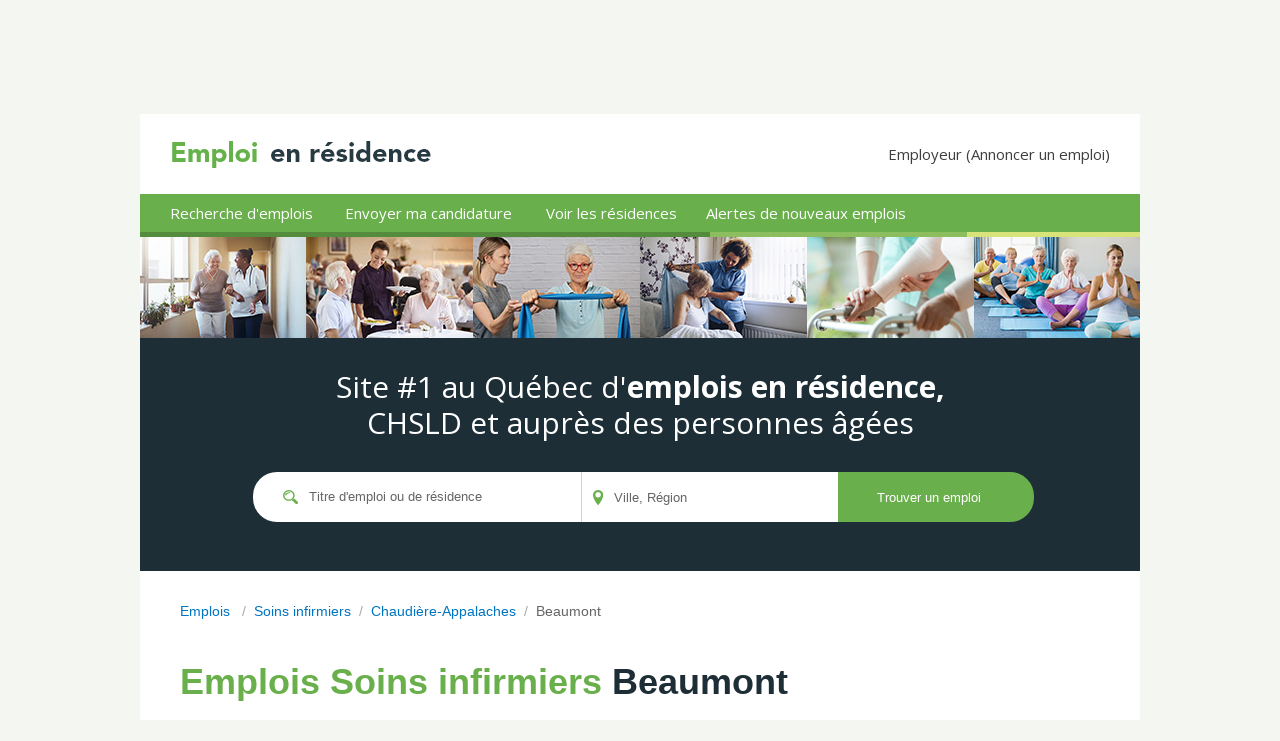

--- FILE ---
content_type: text/html
request_url: https://www.emploienresidence.com/emplois/soins-infirmiers/beaumont/17
body_size: 224401
content:
<!DOCTYPE HTML>
<html lang="fr">
<head>
    <!-- Start cookieyes banner -->
      <script id="cookieyes" type="text/javascript" src="https://cdn-cookieyes.com/client_data/825a97377bd238df5f43c602/script.js"></script>
    <!-- End cookieyes banner -->
    <meta http-equiv="Content-Type" content="text/html; charset=utf-8">
    <meta name="google-site-verification" content="hquyadEGdXw1IDWDsazRmRTO6Bnllya4UBqpdPLkGWA" />
    <title>Emploi préposé aux bénéficiaires, infirmière, infirmière auxiliaire, Québec, Montréal, Emploi en résidence</title>
    <link href="https://fonts.googleapis.com/css?family=Open+Sans" rel="stylesheet">
    <link href="https://fonts.googleapis.com/css2?family=Open+Sans:wght@700&display=swap" rel="stylesheet">
    <link rel="stylesheet" type="text/css" href="https://www.emploienresidence.com/styles/main.css?v=20220627-1">    <link type="text/css" rel="stylesheet" href="https://www.vivreenresidence.com/css/jquery-ui.1.8.9.min.css?v=1.00" />
    <script src="https://www.vivreenresidence.com/scripts/jquery-1.4.4.min.js"></script>
    <script src="https://www.vivreenresidence.com/scripts/jquery-ui-1.8.9.custom.min.js"></script>

    <script src="https://www.vivreenresidence.com/admin/libCMS/js/jquery.fancybox-1.3.1.pack.js"></script>
    <link rel="stylesheet" type="text/css" media="screen" href="https://www.vivreenresidence.com/admin/libCMS/css/jquery.fancybox-1.3.1.css" />

    <style>
    .ui-autocomplete {
      max-height: 100px;
      width:100px;
      font-size:0.7em;
      overflow-y: auto;
      overflow-x: hidden;
      padding-right: 20px;
      }
    </style>

    <style>
    .ui-autocomplete {
        background-color: #fff;
        max-height: 200px;
        color: #000;
        min-width: 170px !important;
        border: none;
        box-shadow: 0px 10px 15px rgb(0 0 0 / 0.2);
        padding-right: 0px !important;

        /* Hide scrollbar for IE, Edge and Firefox */
        -ms-overflow-style: none;  /* IE and Edge */
        scrollbar-width: none;  /* Firefox */
    }

    /* Hide scrollbar for Chrome, Safari and Opera */
    .ui-autocomplete::-webkit-scrollbar {
      display: none;
    }

    .ui-menu {
      padding: 5px 2px 5px 0px;
    }

    .ui-menu .ui-menu-item a {
        border: 0;
        padding: 5px 0px 5px 22px;
    }

    .ui-menu .ui-menu-item:hover, .ui-state-hover, .ui-widget-content .ui-state-hover, .ui-state-focus, .ui-widget-content .ui-state-focus {
        background-color: #f6f6f6;
        color: #000;
        box-shadow: 20px 0px #f6f6f6;
    }
    </style>
</head>

<body>

<!-- Fichier qui contenait jadis un vieil autocomplete. Il est maintenu car il contient la pub en haut de page... -->
<script>

$(function()
{
	$(document).ready(function()
	{

		$("#fancySurvey").fancybox
		({
			'type':'iframe',
			'scrolling':false,
			'padding':20,
			'overlayColor':'#002000',
			'overlayOpacity':0.8,
			'width':'98%',
			'height':'98%',
			'autoDimensions':true
		});

		$.post("/include/sondages-popup.php", {
			adresseIP		: "52.14.87.18",
			},
			function(data,status){

				if (data != "-1")
				{
					var yourElement = document.getElementById('fancySurvey');
					yourElement.setAttribute('href', data);
					$('#fancySurvey').trigger('click');
				}
		});

	})
});
</script>
<div id="haut">
	<div id="headPub">
	<a style="display:none;" id="fancySurvey" href=""></a>
						<script async src="https://pagead2.googlesyndication.com/pagead/js/adsbygoogle.js?client=ca-pub-5132917919447506"
			     crossorigin="anonymous"></script>
			<!-- EER - Skyscraper - 728*90 -->
			<ins class="adsbygoogle"
			     style="display:inline-block;width:728px;height:90px"
			     data-ad-client="ca-pub-5132917919447506"
			     data-ad-slot="0664350028"></ins>
			<script>
			     (adsbygoogle = window.adsbygoogle || []).push({});
			</script>
					</div>
</div>

<div id="container">
    
<div id="header">
        <div id="logo" style="height:80px;">
                    <a id="logoEERtop" href="https://www.emploienresidence.com/" style="margin: 22px 138px 26px 30px"><img src="https://www.emploienresidence.com/images/emploi-en-residence-personnes-agees-2021.png" alt="emploi, résidence, personnes âgées, préposé aux bénéficiaires, conseiller en hébergement, infirmière, infirmier" /><!--<br /><div style='margin-top:-6px;'>Site d'emploi auprès des personnes âgées</div>--></a>
          <a id="annoncerUnEmploi" href="https://www.emploienresidence.com/publier-annonce" class="" style="position:absolute;right:0px;margin-top:30px;">Employeur (Annoncer un emploi)</a>
        </div>
        <div style="background-color:#69AF4B;height:38px;">
          <a style="left:15px;" href="https://www.emploienresidence.com/" class="liensHeader actuel">Recherche d'emplois</a>
          <a id="candidatureHeader" style="left:190px;" href="https://www.emploienresidence.com/infolettre" class="liensHeader">Envoyer ma candidature</a>
          <a style="left:391px;" target='_blank' href="https://www.vivreenresidence.com" class="liensHeader">Voir les résidences</a>
          <a id="alerteHeader" style="left:551px;" href="https://www.emploienresidence.com/infolettre" class="liensHeader ">Alertes de nouveaux emplois</a>
        </div>
        <div style="width:1000px; height:5px">
          <span style="position:absolute; left:0px; display:inline-block;background-color: #548B3C;width:570px;height:5px"></span>
          <span style="position:absolute; left:570px;display:inline-block;background-color: #8CBE60;width:257px;height:5px"></span>
          <span style="position:absolute; left:827px;display:inline-block;background-color: #D8E479;width:173px;height:5px"></span>
        </div>
        <!--<div id="head_random" style='height:229px;'><img src="images/head_images/head_img_.jpg" alt="Aidez nos aînés - Travaillez en résidence" /></div>-->
        <div id="head_random" style="height:101px;">
          <img style="height:101px;width:166px;" src="https://www.emploienresidence.com/images/emploi-infirmiere-auxiliaire-quebec.jpg" alt="Emploi infirmière auxiliaire Québec" />
          <img style="height:101px;width:167px;" src="https://www.emploienresidence.com/images/emploi-serveur-serveuse-quebec.jpg" alt="Emploi de serveur, préposé service aux tables, Québec" />
          <img style="height:101px;width:167px;" src="https://www.emploienresidence.com/images/emploi-ergotherapeute-physiotherapeute-quebec.jpg" alt="Emploi Ergothérapeute et Physiothérapeute Québec" />
          <img style="height:101px;width:167px;" src="https://www.emploienresidence.com/images/emploi-prepose-aux-beneficiaires-quebec.jpg" alt="Emploi Préposé aux bénéficiaires Québec" />
          <img style="height:101px;width:167px;" src="https://www.emploienresidence.com/images/emploi-prepose-aux-residents-quebec.jpg" alt="Emploi préposé aux résidents Québec" />
          <img style="height:101px;width:166px;" src="https://www.emploienresidence.com/images/emploi-recreologue-technicien-en-loisirs-quebec.jpg" alt="Emploi récréologue et technicien en loisirs Québec" />
        </div>
        <div id="head_search">
          <div id="head_search_text">Site #1 au Québec d'<b>emplois en résidence,</b><br>CHSLD et auprès des personnes âgées</div>
            <form method="POST" action="/index.php">
              <div id="head_search_bar1"><img id="head_search_img1" src="https://www.emploienresidence.com/images/search.svg" alt="Recherche" /><input type="text" id="titreAC" name="titreAC" placeholder="Titre d'emploi ou de résidence" oninput="if(this.value != '')document.getElementById('head_search_annuler1').style.visibility = 'visible'; if(this.value == '')document.getElementById('head_search_annuler1').style.visibility = 'hidden';"><img id="head_search_annuler1" src="https://www.emploienresidence.com/images/iconmonstr-x-mark-2.svg" alt="Annuler Recherche" /></div>
              <div id="head_search_bar2"><img id="head_search_img2" src="https://www.emploienresidence.com/images/location-pin-eer.svg" alt="Localisation" /><input type="text" id="localisationAC" name="localisationAC" placeholder="Ville, Région" oninput="if(this.value != '')document.getElementById('head_search_annuler2').style.visibility = 'visible'; if(this.value == '')document.getElementById('head_search_annuler2').style.visibility = 'hidden';"><img id="head_search_annuler2" src="https://www.emploienresidence.com/images/iconmonstr-x-mark-2.svg" alt="Annuler Localisation" /></div>
              <div id="head_search_bar3"><input type="submit" value="Trouver un emploi"></div>
            </form>
        </div>
        <div id="fil_arianne">
          <a href="https://www.emploienresidence.com/">Emplois</a>                                                                      
          
                                                                                                                                                                                              <span class="separation">&nbsp;&nbsp;/&nbsp;&nbsp;</span><a href="https://www.emploienresidence.com/emplois/soins-infirmiers/8">Soins infirmiers</a><span class="separation">&nbsp;&nbsp;/&nbsp;&nbsp;</span><a href="https://www.emploienresidence.com/emplois/soins-infirmiers/chaudiere-appalaches/16">Chaudière-Appalaches</a><span class="separation">&nbsp;&nbsp;/&nbsp;&nbsp;</span><span class="actif">Beaumont</span>                                                </div>
</div>

<div><h1 id="titreEmploi">Emplois <span id="titreRecherche">Soins infirmiers </span><span id="titreLocalisation">Beaumont</span></h1></div>

<script>

  const resJSON = {"R\u00e9sidence Un Grain de Soleil":"Salaberry-de-Valleyfield","Le M\u00e9daillon d'Or (Lachute)":"Lachute","Paradis du Lac":"Sainte-Marthe-sur-le-Lac","R\u00e9sidences St-Charles (Les)":"Granby","R\u00e9sidence le Bel \u00c2ge de Gentilly":"B\u00e9cancour","R\u00e9sidence Le Languedoc":"Vaudreuil-Dorion","R\u00e9sidence Ormstown SENC":"Ormstown","R\u00e9sidence St-Paul":"Beauharnois","Villa Ange-Marie":"Rivi\u00e8re-du-Loup","R\u00e9sidence Ste-Famille":"Sherbrooke","R\u00e9sidence Paquette":"Longueuil","Villa Saint-Dominique":"Jonqui\u00e8re","R\u00e9sidence Marguerite d'Youville":"Ville-Marie","Les r\u00e9sidences Le jour et la nuit - Pavillon Sainte-Marie":"Mascouche","R\u00e9sidence l'Air du Temps":"Montr\u00e9al","La Corporation des A\u00een\u00e9s de la Minganie":"Havre-Saint-Pierre","H\u00e9bergement Sainte-Anne":"Albanel","Maison d'accueil Gi-Ray":"Salaberry-de-Valleyfield","R\u00e9sidence Le Jardin de R\u00eaves":"Shawinigan-Sud","Manoir Sacr\u00e9-Coeur":"Qu\u00e9bec","Manoir de l'\u00c9rable Argent\u00e9":"Cabano","Villa Le Shamrock":"Shannon","Galerie du 3e \u00c2ge (La)":"Saint-Honor\u00e9-de-Shenley","R\u00e9sidence Les Trois Colombes":"Saint-Hyacinthe","R\u00e9sidence Robinson 2008":"Granby","Le Renaissance (La Tuque) 2000":"La Tuque","Manoir Place du Centre":"Trois-Rivi\u00e8res","R\u00e9sidence Jazz Drummondville":"Drummondville","R\u00e9sidence Fulford":"Montr\u00e9al","Les R\u00e9sidences Labrie":"Saint-Pascal","R\u00e9sidence St-Joseph et ass.":"Montr\u00e9al","R\u00e9sidence Valcourt":"Mascouche","R\u00e9sidence Mgr Forget St-Jean":"Saint-Jean-sur-Richelieu","Providence Notre-Dame-de-Gr\u00e2ce":"Montr\u00e9al","R\u00e9sidence Le G\u00eete":"Ferme-Neuve","Le Manoir du Coteau 2000":"Les Coteaux","R\u00e9sidence Rayon Soleil":"Saint-Fran\u00e7ois-d'Assise","H\u00e9bergement Sant\u00e9 Malo":"Laval","Le Riverain":"Granby","R\u00e9sidence La Guadeloupe":"La Guadeloupe","R\u00e9sidence Desjardins":"Senneterre","Chartwell Manoir Saint-J\u00e9r\u00f4me":"Saint-J\u00e9r\u00f4me","Manoir Joie de Vivre":"Sainte-Th\u00e9r\u00e8se","Maison Vilar":"Qu\u00e9bec","Villa du Boulevard":"Trois-Rivi\u00e8res","R\u00e9sidence du Boulevard":"Sainte-F\u00e9licit\u00e9","Manoir Royal St-Eustache":"Saint-Eustache","Pavillon des v\u00e9t\u00e9rans de Charlesbourg":"Qu\u00e9bec","Jardins Katerina":"Qu\u00e9bec","Ch\u00e2teau Canadien":"Montmagny","Habitations Jeanne l'Archev\u00eaque":"Nicolet","R\u00e9sidence Charles Couillard 2006":"Saint-Charles-de-Bellechasse","Pavillon Jacques Lachance - R\u00e9sidence Le Crystal":"Thetford Mines","R\u00e9sidence Marie-Jules":"Montr\u00e9al","Jardin de l'Amiti\u00e9":"Saint-Tite","La Maison Charles-Ubald":"Sainte-Ang\u00e8le-de-M\u00e9rici","Villa Marieville":"Marieville","Villa de Montfort":"Jonqui\u00e8re","Au jardin du Jasmin":"Sayabec","R\u00e9sidence Familiale D'Argenteuil":"Saint-Jean-sur-Richelieu","R\u00e9sidence Iberville 2008":"Saint-Jean-sur-Richelieu","R\u00e9sidence Bleu et Or":"Richelieu","George P. Residence":"Montr\u00e9al","R\u00e9sidence du Fjord":"Chicoutimi","Domaine Borrom\u00e9e - Phase I":"Saint-Charles-Borrom\u00e9e","Foyer Berthelot":"Sainte-Th\u00e9r\u00e8se-de-Gasp\u00e9","R\u00e9sidences Ste-H\u00e9n\u00e9dine (Pavillons B et C)":"Sainte-H\u00e9n\u00e9dine","La Villa de Vos Joies":"Shawinigan-Sud","R\u00e9sidence du Verger":"Victoriaville","Villa Soleil":"Crabtree","R\u00e9sidence Lucienne-Bourgeois":"Ville de Gatineau","R\u00e9sidence Ste-Marie de Donnacona":"Donnacona","La Villa Desbiens":"Amqui","L'Arc-en-Ciel du Bonheur":"Drummondville","R\u00e9sidence Saint-C\u00f4me":"Saint-C\u00f4me","Les Appartements du Vieux Saurel":"Sorel-Tracy","Pension Lachapelle":"La Sarre","Manoir Joie de Vivre St-J\u00e9r\u00f4me":"Saint-J\u00e9r\u00f4me","R\u00e9sidence Lise \u00c9thier":"Terrebonne","La Maison de l'Anse":"Chandler","R\u00e9sidence Mi-Do":"Salaberry-de-Valleyfield","Manoir Saint-Gervais":"Saint-Gervais","Les Pionniers":"L'Ancienne-Lorette","Domaine de la rivi\u00e8re":"Qu\u00e9bec","R\u00e9sidence Jazz Lebourgneuf":"Qu\u00e9bec","\u00c0 La Petite Villa":"Saint-Pascal","Foyer Emma Lise":"Montr\u00e9al","Domaine La Seigneurie":"La Malbaie","Place des Argousiers":"Malartic","La Maison Richelieu":"Richelieu","L'Harmonie":"Les \u00celes-de-la-Madeleine","St-Paul's Rest Home of Bury":"Bury","R\u00e9sidence Bambocher":"Saint-Hyacinthe","Pavillon Girouard":"Saint-Hyacinthe","Coop\u00e9rative d'habitation La Corv\u00e9e":"Saint-Camille","La Villa du R\u00eave":"La Guadeloupe","Tubman Senior's Home":"Shawville","R\u00e9sidence Le Soleil St-Denis-sur-Richelieu":"Saint-Denis-sur-Richelieu","La Maison du Soleil Couchant":"Saint-Pie","Aline Tanguay":"Montr\u00e9al","R\u00e9sidence des B\u00e2tisseurs Richelieu":"Trois-Rivi\u00e8res","Centre d'h\u00e9bergement St-G\u00e9d\u00e9on":"Saint-G\u00e9d\u00e9on-de-Beauce","La R\u00e9sidence la Cath\u00e9drale":"Amos","Les R\u00e9sidences du Haut-Saint-Fran\u00e7ois":"East Angus","R\u00e9sidence Marie-L\u00e9onie":"Saint-Constant","H\u00e9bergement La Maisonn\u00e9e":"Norm\u00e9tal","R\u00e9sidence Paul VI":"Terrebonne","Ch\u00e2teau Lyon":"Montr\u00e9al","R\u00e9sidence Kennedy":"L\u00e9vis","R\u00e9sidence Bon Accueil":"Rouyn-Noranda","R\u00e9sidence Danville":"Danville","R\u00e9sidence Les Jardins":"Richelieu","Manoir des Pins":"L'Ancienne-Lorette","Les Jardins d'Autrefois":"Scott","R\u00e9sidence Gauthier":"Coteau-du-Lac","R\u00e9sidence Souvenirs du Coeur":"Lavaltrie","R\u00e9sidence sur la Colline":"Saint-Urbain-Premier","R\u00e9sidence Dublin d'Inverness":"Inverness","R\u00e9sidence Lorette":"L'Ancienne-Lorette","R\u00e9sidence Potvin":"Qu\u00e9bec","Maison St-\u00c9tienne":"Montr\u00e9al","Les Habitations Bordeleau (Phase V)":"Saint-Charles-Borrom\u00e9e","R\u00e9sidence Au fil des Saisons":"Lorraine","Maison Ste-Claire":"Trois-Rivi\u00e8res","R\u00e9sidence du Bel \u00c2ge de Coaticook":"Coaticook","La Seigneurie de St-Jean-Baptiste":"Saint-Jean-Baptiste","R\u00e9sidences Les \u00c9meraudes MLA":"Montr\u00e9al","R\u00e9sidence Leclerc":"Saint-Hyacinthe","R\u00e9sidence La Rose Bleue":"Victoriaville","R\u00e9sidence C\u00f4te-Saint-Paul":"Montr\u00e9al","Domaine Belle-Vie":"Saint-Marc-du-Lac-Long","R\u00e9sidence le St-Rosaire":"Rimouski","Maison d'accueil Francine Ouellette":"Mont-Laurier","R\u00e9sidence Boiscastel":"Coaticook","Manoir Bel Accueil":"Beloeil","R\u00e9sidence Jean Gauthier":"Alma","Le Manoir du Bois\u00e9 Gagnon":"Bois-des-Filion","R\u00e9sidence des B\u00e2tisseurs Manoir de la C\u00f4te":"Trois-Rivi\u00e8res","R\u00e9sidence La Belle-Rose":"Saint-Chrysostome","R\u00e9sidence Gens du Pays":"Mirabel","Evergreen Place":"Montr\u00e9al","R\u00e9sidence St-Camille":"Saint-Camille-de-Lellis","Corporation des Patriotes":"Clermont","Chartwell Seigneuries du Carrefour":"Sherbrooke","R\u00e9sidence Nina":"C\u00f4te-Saint-Luc","Excelsoins R\u00e9sidence Principale":"Cowansville","R\u00e9sidence St-Jean":"Plessisville","R\u00e9sidence Pierre Rochefort":"Sorel-Tracy","R\u00e9sidence Jardins des roses":"Mascouche","R\u00e9sidence Duvernay":"Saint-J\u00e9r\u00f4me","R\u00e9sidences Cowansville CRP":"Cowansville","L'Oasis Belle-Vie":"Deschambault-Grondines","R\u00e9sidence Charbonneau":"Saint-Hyacinthe","Domaine Harmonie":"Boucherville","R\u00e9sidence Saint-Jacques":"Montr\u00e9al","R\u00e9sidence La Source (2007)":"Dorval","R\u00e9sidence Marie-Derome":"Saint-Jean-sur-Richelieu","Manoir les Saules":"Qu\u00e9bec","Les Jardins Ste-\u00c9milie":"Jonqui\u00e8re","R\u00e9sidence des B\u00e2tisseurs Rivi\u00e8re-aux-Sables":"Jonqui\u00e8re","Pavillon d'h\u00e9bergement Beaus\u00e9jour":"L\u00e9vis","Manoir Guy Dor\u00e9":"Montr\u00e9al","Le Citadin":"Montr\u00e9al","Pension Sainte-Famille":"Jonqui\u00e8re","L'\u00c9meraude":"Roberval","R\u00e9sidence Jeannine Lemelin":"Montr\u00e9al","Le Carr\u00e9 St-J\u00e9r\u00f4me":"Matane","R\u00e9sidence L'Alto":"Montr\u00e9al","Les Suites Almaville":"Shawinigan-Sud","La Villa des Colombes":"Trois-Rivi\u00e8res","Foyer Bruy\u00e8re":"Rouyn-Noranda","Pavillon Normandin":"Normandin","R\u00e9sidence M\u00e9tabetchouan":"M\u00e9tabetchouan-Lac-\u00e0-la-Croix","R\u00e9sidence Famille Boyer":"Val-d'Or","R\u00e9sidence Notre-Dame-de-la-Paix":"Beauharnois","R\u00e9sidence Saint-Joseph":"Rivi\u00e8re-Bleue","R\u00e9sidence Le Refuge":"Thetford Mines","R\u00e9sidence Bons\u00e9jour":"Saint-Jean-de-Dieu","Les Richeloises":"McMasterville","La R\u00e9sidence de Manseau":"Manseau","R\u00e9sidence de la Pr\u00e9sentation D.P.":"Acton Vale","R\u00e9sidence Sainte-Anne":"Baie-Saint-Paul","Jardins d'Italie":"Montr\u00e9al","R\u00e9sidence A. Parent":"Saint-Louis-du-Ha! Ha!","Manoir Philipsburg":"Philipsburg","R\u00e9sidence Ste-Bernadette":"Mont-Joli","Residence Alberta Morse":"Windsor","R\u00e9sidence Aux Jardins des Lilas":"Farnham","R\u00e9sidence Au coeur de l'amiti\u00e9":"Saint-Charles-Borrom\u00e9e","H\u00e9bergement l'Hirondelle":"Sainte-M\u00e9lanie","H\u00e9ritage Hudson":"Hudson","R\u00e9sidence Mimosa":"Laval","Manoir Boischatel":"Boischatel","Villa Bon Chez Soi":"Pont-Rouge","L'Harmonie de St-S\u00e9bastien s.e.n.c.":"Saint-S\u00e9bastien","R\u00e9sidence Marie-Ann":"Saint-Cyprien","R\u00e9sidence Foyer Valiquette inc":"Montr\u00e9al","R\u00e9sidence des G\u00e9raniums":"Trois-Rivi\u00e8res","Auberge des Brises":"Sainte-Julie","Le Manoir De Bigarr\u00e9":"Victoriaville","Manoir Bellerive":"Montr\u00e9al","R\u00e9sidence Lorraine Levesque":"Saint-Gabriel-de-Rimouski","R\u00e9sidence Villa des Sourires":"Saint-Lin-Laurentides","Ch\u00e2teau Saint-Andr\u00e9":"Saint-Andr\u00e9-Avellin","R\u00e9sidence La Villa du Papillon bleu":"Sainte-Anne-de-la-P\u00e9rade","R\u00e9sidence Le Brunois":"Saint-Bruno","Pavillon Leduc":"Granby","Manoir du Picardie":"Mont-Laurier","R\u00e9sidence Lessard Moisan":"Saint-Marc-des-Carri\u00e8res","R\u00e9sidence Marceau II":"Montr\u00e9al","La Jouvence":"Saint-S\u00e9bastien","Jardin de vie s.e.c.":"Lac-Drolet","Pavillon Joseph-Rh\u00e9aume":"Sainte-Croix","R\u00e9sidence de Buckingham":"Ville de Gatineau","Les R\u00e9sidences France et Yvon H\u00e9roux":"Louiseville","R\u00e9sidence Ste-Jeanne D'Arc":"Sherbrooke","R\u00e9sidences des Marguerites":"Trois-Rivi\u00e8res","Centre L'Assomption":"Saint-L\u00e9onard-d'Aston","La Maison des Grands-Parents":"Saint-Gabriel-de-Rimouski","R\u00e9sidence Le Riverain":"Saint-Henri","Pavillon Beaus\u00e9jour":"Dolbeau-Mistassini","Auberge des Beaux Jours":"Saint-R\u00e9mi","R\u00e9sidence Mieux-\u00catre":"Saint-Hyacinthe","R\u00e9sidence au coeur d'or":"Macamic","Les Habitations Saint-\u00c9piphane":"Saint-\u00c9piphane","Les R\u00e9sidences Louis-Philippe C\u00f4t\u00e9 d'Armagh (OBNL)":"Armagh","R\u00e9sidence Aux Traits d'Or":"Grand-M\u00e8re","Manoir Le Sapinois":"Pincourt","Pavillon de Claire":"Qu\u00e9bec","Domaine du Marquis":"Jonqui\u00e8re","Le Centre du troisi\u00e8me \u00e2ge St-Martin":"Saint-Martin","Maison Ang\u00e9lique":"Papineauville","R\u00e9sidence Lepage":"Sorel-Tracy","Maison des Anc\u00eatres":"Qu\u00e9bec","R\u00e9sidence Saint-Georges de Saint-Michel-des-Saints":"Saint-Michel-des-Saints","R\u00e9sidence du Bord de l'Eau":"Saint-Hyacinthe","Les maisons d'Edgar et de Marie-Jeanne":"Blainville","R\u00e9sidence Guy":"Huntingdon","Maison C\u00e9lina (La)":"Montr\u00e9al","Manoir Jean-Charles Paquin":"Maskinong\u00e9","R\u00e9sidence du Croissant":"Joliette","R\u00e9sidence L'Ermitage":"Drummondville","R\u00e9sidence Quatre Saisons":"Saint-Prosper-de-Champlain","R\u00e9sidence Saint-Philippe":"Qu\u00e9bec","R\u00e9sidence Manoir de la Li\u00e8vre":"Mont-Laurier","Habitats Lafayette (Les)":"Longueuil","Manoir de la S\u00e9r\u00e9nit\u00e9":"Chicoutimi","R\u00e9sidence Mia de la Rochelle":"Saint-Jean-sur-Richelieu","R\u00e9sidence Les Perles de Sagesse inc.":"Causapscal","Mont St-Dominique":"Sherbrooke","R\u00e9sidence du Plateau":"Ville de Gatineau","R\u00e9sidence Le Bois Vert Enr.":"Chambly","R\u00e9sidence Yamachiche":"Yamachiche","Residence Westhill":"Montr\u00e9al","R\u00e9sidence Jeanne-D'A.R.C.":"Salaberry-de-Valleyfield","R\u00e9sidence Bouchard":"Saint-Alexandre-de-Kamouraska","R\u00e9sidences de la Gappe - Phase 3 et 4":"Ville de Gatineau","Maison Jean XXIII":"Trois-Rivi\u00e8res","R\u00e9sidence Aux Quatre Vents":"Rawdon","Les Jardins de la C\u00f4te":"Beaupr\u00e9","Villa Bellande":"Laval","R\u00e9sidence Monarch":"Notre-Dame-de-l'\u00cele-Perrot","La Villa Joie":"Rouyn-Noranda","Manoir des Nobles Gens":"L'Islet","R\u00e9sidence Ensoleill\u00e9e de Beloeil":"Beloeil","R\u00e9sidence des A\u00een\u00e9s de Saint-Honor\u00e9":"Saint-Honor\u00e9","R\u00e9sidence Legault II":"Beaconsfield","Cherbourg":"Brossard","R\u00e9sidence de la Rivi\u00e8re du Nord":"Mirabel","R\u00e9sidence des Bois-Francs":"Victoriaville","R\u00e9sidence Ste-Marguerite-Marie":"Magog","La Maison des A\u00een\u00e9s Carr\u00e9 N\u00e9r\u00e9e":"Normandin","L'Abri des Sages":"Qu\u00e9bec","R\u00e9sidence Bonaventure":"Bonaventure","Manoir Bon S\u00e9jour":"Saint-Agapit","Maison S.F. Cartier":"Mirabel","Maison Clara":"Saint-Jean-sur-Richelieu","La Seigneurie Robert Moreau":"Rigaud","Villa Hauterive":"Montr\u00e9al","R\u00e9sidence Terrasses Les Capucines":"Sainte-Ad\u00e8le","R\u00e9sidence de la Providence":"Lachute","Havre Joie de Vivre":"Qu\u00e9bec","R\u00e9sidence des A\u00een\u00e9s":"Plaisance","Pavillon S\u00e9nath":"Ferme-Neuve","R\u00e9sidence de La Sagesse":"Mont-Joli","R\u00e9sidence Nova Vita":"Laval","Les R\u00e9sidences Soleil Manoir Laval":"Laval","R\u00e9sidence Gilles Goupil":"Sainte-Madeleine-de-la-Rivi\u00e8re-Madelaine","Place Kensington":"Westmount","Villa des Pins (9085-3672 Qu\u00e9bec inc.)":"Dolbeau-Mistassini","Maison Marie Fitzbach":"L'Islet","Le Complexe":"Grand-M\u00e8re","Coop\u00e9rative de travail du Pavillon de Beauharnois":"Beauharnois","Manoir Westmount":"Westmount","R\u00e9sidence Victorienne (La)":"Kirkland","R\u00e9sidence La Joie":"Alma","Maison des A\u00een\u00e9s Hochelaga-Maisonneuve":"Montr\u00e9al","R\u00e9sidence Manon Lepage":"Montr\u00e9al","R\u00e9sidence l'Anneau d'Or":"Weedon","R\u00e9sidence Ste-Genevi\u00e8ve":"Trois-Rivi\u00e8res","R\u00e9sidence Jazz Longueuil":"Longueuil","R\u00e9sidence Saint-Aubert":"Saint-Georges","R\u00e9sidence Glenn":"Montr\u00e9al","R\u00e9sidence Yane Guillemette":"Jonqui\u00e8re","R\u00e9sidence Vivre en harmonie":"Saint-Rapha\u00ebl","Villa Domaine St-Gr\u00e9goire":"B\u00e9cancour","R\u00e9sidence La Providence":"Sorel-Tracy","R\u00e9sidence St-Laurent":"Louiseville","Habitation R\u00e9sidence Ramsay":"Saint-F\u00e9lix-de-Valois","Chartwell Notre-Dame Victoriaville":"Victoriaville","Domaine du Confort":"Albanel","Jardins de Renoir":"Laval","R\u00e9sidence Le Bel \u00c2ge":"Bonaventure","Salvation Army Montclair Residence (The)":"Montr\u00e9al","Maison des Arcs":"Saint-Stanislas-de-Kostka","Villa du Bel \u00c2ge":"Sainte-C\u00e9cile-de-Whitton","Manoir de la Rive":"Saint-Hyacinthe","La R\u00e9sidence Les Trois Anges":"Saint-Jean-sur-Richelieu","R\u00e9sidence de la retraite en or":"Girardville","R\u00e9sidence Lionel-Bourdon":"Montr\u00e9al","R\u00e9sidence R. Bangay":"Pincourt","Le Voilier Blanc":"Saint-Paul-de-l'\u00cele-aux-Noix","Villa du Moulin":"Saint-Joseph-de-Beauce","L'Auberge des A\u00een\u00e9s":"La Guadeloupe","Les Jardins de Magog":"Magog","La R\u00e9sidence Panoramique 3e \u00c2ge":"Baie-Saint-Paul","Manoir de Courville":"Qu\u00e9bec","Jardins Champfleury":"Qu\u00e9bec","R\u00e9sidence Le Colibri":"Repentigny","Manoir Alexandre 2011":"Saint-Alexandre-de-Kamouraska","R\u00e9sidence Nicorel":"Daveluyville","Pavillon Belle Vie":"Trois-Rivi\u00e8res","R\u00e9sidence St-Georges":"Saint-Georges-de-Champlain","Villa St-Charles":"Sainte-Perp\u00e9tue","R\u00e9sidence Confort des A\u00een\u00e9s":"Saint-N\u00e9r\u00e9e","R\u00e9sidence Boyer":"Laval","Pavillon des Mille Fleurs":"L'Ancienne-Lorette","ML Villa":"Beaconsfield","Villa Champ\u00eatre Robert Julien":"Trois-Rivi\u00e8res","R\u00e9sidence Ste-Anne":"Rawdon","R\u00e9sidence Maywood":"Pointe-Claire","Le Royaume des A\u00een\u00e9s":"Qu\u00e9bec","Pavillon Durocher":"Saint-Hubert-de-Rivi\u00e8re-du-Loup","R\u00e9sidence Y'a Plein d'Soleil":"Sherbrooke","R\u00e9sidence Sainte-H\u00e9l\u00e8ne":"Sainte-H\u00e9l\u00e8ne","R\u00e9sidences Communautaires Sacr\u00e9-Coeur":"Berthierville","R\u00e9sidence l'Or de Vivre":"Salaberry-de-Valleyfield","R\u00e9sidence Carmen vue sur la mer":"Les Escoumins","Pavillon d'h\u00e9bergement de Barraute":"Barraute","R\u00e9sidence Les Belles Ann\u00e9es":"Qu\u00e9bec","R\u00e9sidence St-Ephrem":"Saint-\u00c9phrem-de-Beauce","R\u00e9sidence Tirat Carmel":"Montr\u00e9al","R\u00e9sidence Ross":"Amqui","R\u00e9sidence Coeur-\u00e0-Tout":"Matane","R\u00e9sidence Dupont":"Pont-Rouge","R\u00e9sidence La Vie est belle":"Les C\u00e8dres","Aux Jardins de la Rivi\u00e8re - Phase 2":"L'Assomption","R\u00e9sidence B\u00e9thanie":"Trois-Rivi\u00e8res","Manoir Melan\u00e7on":"Saint-J\u00e9r\u00f4me","R\u00e9sidence des Bien-Aim\u00e9s SENC":"La Pocati\u00e8re","R\u00e9sidence Au Soleil Levant":"Lanoraie","Pavillon du Parc":"Granby","Manoir de l'Orchid\u00e9e":"Saint-Prosper-de-Champlain","Villa Laurence":"Laurier-Station","Les Jardins St-Alphonse":"Thetford Mines","Maison \u00e0 l'ombre du clocher":"Saint-Ars\u00e8ne","Jardins Vaudreuil (Les)":"Vaudreuil-Dorion","R\u00e9sidence Jacques-Cartier":"Saint-Jean-sur-Richelieu","R\u00e9sidence Rivi\u00e9ra":"Saint-Georges","R\u00e9sidence Bonheur":"Longueuil","Manoir de La Roseli\u00e8re":"Notre-Dame-des-Pins","Le Victoria":"La Pocati\u00e8re","R\u00e9sidence Au Bon Chez Soi":"Amos","R\u00e9sidence l'Ange D'Or 2009":"Salaberry-de-Valleyfield","R\u00e9sidence Johanne":"Stornoway","R\u00e9sidence Notre-Dame de Fatima":"Sainte-Agathe-de-Lotbini\u00e8re","La Villa Les M\u00e9sanges":"L'Ange-Gardien","Le Havre St-Maurice":"Saint-Maurice","Maison des Anges Blancs":"Rigaud","R\u00e9sidence du Campanile":"Qu\u00e9bec","Villa du Lac":"Rivi\u00e8re-Rouge","R\u00e9sidence Idres":"Longueuil","R\u00e9sidence Les Bouleaux Argent\u00e9s":"Rawdon","R\u00e9sidence la Marguerite":"Plessisville","La Maison du Soleil":"Amos","R\u00e9sidence Marie-Andr\u00e9e":"Saint-J\u00e9r\u00f4me","Manoir du Bel-\u00c2ge":"Qu\u00e9bec","R\u00e9sidence Le Campagnard ":"Saint-Georges","Complexe du Domaine St-Sulpice":"Montr\u00e9al","R\u00e9sidence Aylwin":"Montr\u00e9al","Les R\u00e9sidences Chambertin":"Nicolet","R\u00e9sidence Robinson Residence":"Cowansville","La Maison au Tournant du Bois\u00e9":"Repentigny","Le Manoir des Laurentides":"Stoneham-et-Tewkesbury","Village Harmonie":"Lac-M\u00e9gantic","R\u00e9sidence Fleur de l'\u00c2ge":"Grand-M\u00e8re","R\u00e9sidence Mis. Adalia":"Repentigny","Oasis des Pionniers":"Baie-Comeau","R\u00e9sidence N.-D. de la Confiance":"Saint-Prosper-de-Champlain","R\u00e9sidence du Couvent":"Victoriaville","Francine Turcotte":"Trois-Pistoles","Golden Age Sanctuary":"Montr\u00e9al","R\u00e9sidence l'\u00c9tincelle":"Sainte-Th\u00e9r\u00e8se","Maison Familiale de Coaticook":"Coaticook","Havre des Cantons":"Magog","Acc\u00e8s logement Repentigny":"Repentigny","Le Jardin du Lac T\u00e9miscouata":"Notre-Dame-du-Lac","Chartwell Domaine Notre-Dame":"Ville de Gatineau","Les r\u00e9sidences du Manoir St-Adolphe":"Saint-Adolphe-d'Howard","R\u00e9sidence Charles-Aubert":"Lachenaie","R\u00e9sidence Au Coeur du Bonheur":"Saint-Agapit","F.G.L - \u00c9toile Filante":"Lebel-sur-Qu\u00e9villon","R\u00e9sidence L'Air du Fleuve":"Saint-Jean-Port-Joli","Corporation Colombienne Jean-Dolbeau (Maison du Bel-\u00e2ge)":"Dolbeau-Mistassini","R\u00e9sidence Le Bourg-Joie":"Le Gardeur","R\u00e9sidence Jean de Coeur":"Matane","Villa des Arcs en Ciel":"Mont-Laurier","R\u00e9sidence Charles-Tanguay":"L\u00e9vis","R\u00e9sidence Le Sommet":"Qu\u00e9bec","La Maison du Village":"Lac-des-Aigles","La r\u00e9sidence Aux Cheveux d'Ange":"Rivi\u00e8re-du-Loup","R\u00e9sidence Pavillon de l'Harmonie (OBNL)":"Terrebonne","R\u00e9sidence La Rive du Bonheur":"Verch\u00e8res","Le Havre du Trait-Carr\u00e9":"Qu\u00e9bec","Providence Saint-Dominique":"Montr\u00e9al","R\u00e9sidence Chez Mamie Charlotte":"Louiseville","R\u00e9sidence Les Douceurs d'Autrefois":"Trois-Rivi\u00e8res","R\u00e9sidence St-Sacrement":"Alma","R\u00e9sidence V\u00e9ro-Rosem\u00e8re":"Rosem\u00e8re","Villa Goyette":"La Baie","S\u00e9jour Marie-Soleil":"Bois-des-Filion","R\u00e9sidence Pierrette Ouellet":"Mont-Carmel","Villa d'accueil Saint-Jean":"L\u00e9vis","Maison des A\u00een\u00e9s de Grande-Vall\u00e9e":"Grande-Vall\u00e9e","Au Jardin Fleuri":"Saint-Mathieu","R\u00e9sidence Villa Fleur de Lys":"Lanoraie","La R\u00e9sidence du Phoenix":"Qu\u00e9bec","R\u00e9sidences Soleil Pointe-aux-Trembles":"Montr\u00e9al","R\u00e9sidence Rasam":"Beaconsfield","R\u00e9sidence Cardinal-Vachon":"Qu\u00e9bec","R\u00e9sidence Mario Hach\u00e9":"Salaberry-de-Valleyfield","R\u00e9sidence Fleurie JD":"Amqui","R\u00e9sidence L'Arc-en-Ciel des Etchemins":"Lac-Etchemin","Ch\u00e2teau Belly":"Victoriaville","Pavillon St-Louis":"Qu\u00e9bec","Domaine des Forges - Phase 1":"Laval","Carrefour de la Vie":"Shawinigan","Villa Georges-Fournier":"Sayabec","H\u00f4tellerie Nouvel \u00c2ge":"Thetford Mines","R\u00e9sidence L'Amour des A\u00een\u00e9s 2003":"Saint-Wenceslas","R\u00e9sidence l'Ange d'or":"Sainte-Perp\u00e9tue","R\u00e9sidence Picanock":"Gracefield","Les R\u00e9sidences de la Vall\u00e9e":"Vall\u00e9e-Jonction","R\u00e9sidence Beau-Soleil":"Saint-L\u00e9onard-de-Portneuf","R\u00e9sidence Pauline Par\u00e9":"Grand-M\u00e8re","R\u00e9sidence des Sources":"Lachute","L'Eau Vive":"Saint-Hyacinthe","Villa du Beaucage":"Louiseville","R\u00e9sidence D\u00e9gelico":"D\u00e9gelis","Maison Bellevue":"Saint-Lambert-de-Lauzon","R\u00e9sidence La Tourelle":"Thetford Mines","Manoir St-Jacques":"Princeville","Maison des a\u00een\u00e9s de Portneuf-Station":"Portneuf","R\u00e9sidence Montpas":"Saint-Jean-sur-Richelieu","Les Habitations Saint-Vallier":"Poh\u00e9n\u00e9gamook","La R\u00e9sidence La Rose":"Magog","R\u00e9sidence Les Coeurs en Or":"Sainte-Ursule","R\u00e9sidence Chez Monique":"Louiseville","R\u00e9sidence St-Andr\u00e9":"Qu\u00e9bec","Domaine St-D\u00e9sir\u00e9":"Thetford Mines","Au petit bonheur":"Huntingdon","R\u00e9sidence Weedon":"Weedon","R\u00e9sidence Bishopton":"Dudswell","R\u00e9sidence d'Audrey":"Berthierville","R\u00e9sidence Grande C\u00f4te":"Saint-Eustache","Corporation des a\u00een\u00e9s (es) de St-Apollinaire":"Saint-Apollinaire","Villa Notre-Dame":"Saint-Adelphe","R\u00e9sidence Oasis de L'Amiti\u00e9":"Sainte-Sabine","R\u00e9sidence les Jardins d'Amour":"Saint-Lambert","Les Jardins Saint-Sacrement":"Qu\u00e9bec","R\u00e9sidence Le Havre":"L\u00e9vis","R\u00e9sidence l'H\u00e9berge":"Saint-J\u00e9r\u00f4me","R\u00e9sidence du Moulin":"Chicoutimi","R\u00e9sidence du Verseau":"Saint-Jean-sur-Richelieu","R\u00e9sidence Dor\u00e9":"Macamic","Chartwell Manoir et Cours de l'Atrium":"Qu\u00e9bec","R\u00e9sidence La Belle Vue":"Cacouna","La Petite Coccinelle":"Mont-Laurier","Manoir King David":"C\u00f4te-Saint-Luc","R\u00e9sidence Saint-Rapha\u00ebl":"Montr\u00e9al","R\u00e9sidence Beaudin":"Montr\u00e9al","R\u00e9sidence Plein d'Amour":"Magog","R\u00e9sidence Marie-Victorin":"Deschaillons-sur-Saint-Laurent","Seigneurie du Lac":"Mirabel","R\u00e9sidence Au coeur de l'harmonie":"Montr\u00e9al","Les r\u00e9sidences du Manoir de la Vall\u00e9e":"Saint-Sauveur","R\u00e9sidence du Domaine":"Saint-J\u00e9r\u00f4me","Vilia St-Jean":"La Pocati\u00e8re","R\u00e9sidence Harmonie":"Trois-Rivi\u00e8res","R\u00e9sidence des B\u00e2tisseurs Manoir Sully":"Qu\u00e9bec","La Maison du Lac":"Sainte-Agathe-des-Monts","Coop\u00e9rative d'habitation d'Eastman (Villa d'Argent)":"Eastman","L'Iris":"Saint-J\u00e9r\u00f4me","R\u00e9sidence LaBelle Marguerite":"Longueuil","Au Quai du Repos":"Saint-Vallier","La Villa D'\u00c9milie":"Mont-Joli","Le Nid Joyeux":"Notre-Dame-de-Stanbridge","Villa Les Cygnes":"B\u00e9cancour","Grandview Manor":"Bury","R\u00e9sidence Les Oliviers":"Deschaillons-sur-Saint-Laurent","R\u00e9sidence Rachel Boudreau ":"Port-Cartier","L'Accueil des A\u00een\u00e9s":"Saint-Philippe-de-N\u00e9ri","Villa du Bonheur":"Saint-Cyrille-de-Lessard","R\u00e9sidence La Marquise":"Saint-Sauveur","R\u00e9sidence St-Georges-Champlain":"Saint-Jean-sur-Richelieu","R\u00e9sidence Belle-Rive du Richelieu":"McMasterville","R\u00e9sidence St-Jean Baptiste":"Victoriaville","R\u00e9sidence Nouvel \u00c2ge":"Qu\u00e9bec","R\u00e9sidence Villa Harmonie":"Berthierville","R\u00e9sidence des B\u00e2tisseurs Mgr Desch\u00eanes":"Montmagny","R\u00e9sidence Charlesbourg":"Qu\u00e9bec","R\u00e9sidence Paquet":"Sainte-Anne-des-Monts","R\u00e9sidence vie sereine":"Sorel-Tracy","Le Manoir de la Rivi\u00e8re":"Grenville-sur-la-Rouge","Chartwell Oasis Saint-Jean":"Saint-Jean-sur-Richelieu","Pavillon St-Joseph":"Saint-Joseph-de-Lepage","R\u00e9sidence Villa des Chutes":"Rawdon","R\u00e9sidence d'accueil \u00c9lisabeth II":"Qu\u00e9bec","R\u00e9sidence Marie-Claire":"Sainte-Julienne","R\u00e9sidence Sainte-Catherine":"Montr\u00e9al","Pavillon des Sources":"La Sarre","Chartwell Manoir Archer":"Qu\u00e9bec","Bastide des a\u00een\u00e9s":"Rouyn-Noranda","Chartwell Domaine des Trembles":"Ville de Gatineau","Les R\u00e9sidences et Appartements Le Monast\u00e8re":"Sherbrooke","R\u00e9sidence Les Gens Chaleureux":"Joliette","Villa des Plateaux":"Saint-Alexis-de-Matap\u00e9dia","R\u00e9sidence Tardif":"Saint-Ferdinand","R\u00e9sidence L'Oasis":"Sainte-Marguerite","L'Auberge de la Rivi\u00e8re Joliette":"Saint-Charles-Borrom\u00e9e","R\u00e9sidence Roc-Amadour":"Qu\u00e9bec","R\u00e9sidence aux Petits Soins":"Saint-C\u00e9lestin","Le Domaine des Trois-Pistoles":"Trois-Pistoles","R\u00e9sidence Les Jardins Marie-Pier":"Saint-Flavien","La Maison sous les arbres":"Magog","R\u00e9sidence Rioux D'Auteuil":"Qu\u00e9bec","Faubourg Giffard":"Qu\u00e9bec","Habitations Nouvelles Avenues Phase 1":"Montr\u00e9al","R\u00e9sidence Poudrier":"Saint-Donat","R\u00e9sidence chez Murielle":"Dolbeau-Mistassini","R\u00e9sidence Diane L\u00e9vesque":"Caplan","Le Manoir au Coin du Feu":"Sainte-Clotilde-de-Horton","La Maison Le Temps de Vivre":"Saint-Flavien","R\u00e9sidence Pauline et Pierre Bouchard":"Les M\u00e9chins","Domaine Abella":"Qu\u00e9bec","R\u00e9sidence Provencher":"Laurierville","R\u00e9sidence Anne Gabriel":"Sainte-Anne-des-Plaines","R\u00e9sidence L'Harmonie":"Saint-Georges-de-Champlain","Foyer Catholique Chinois Phase II":"Montr\u00e9al","Oasis Marina":"Repentigny","R\u00e9sidence Louise Caron":"Poh\u00e9n\u00e9gamook","R\u00e9sidence Charles-Oscar":"Rimouski","Villa Pie XI":"Thetford Mines","R\u00e9sidence St-Romain":"Saint-Romain","Foyer Boudreau":"Mont-Joli","R\u00e9sidence Laurier":"Laurierville","R\u00e9sidence des Violettes":"Mont-Laurier","Manoir Notre-Dame de Gr\u00e2ce":"Chicoutimi","R\u00e9sidence Ma Maison":"Ville de Gatineau","R\u00e9sidence Bleu de Mer":"Carleton-sur-Mer","Villa du Lys Blanc":"Sainte-Genevi\u00e8ve-de-Batiscan","H\u00f4tellerie de l'Ardoise":"Saint-Georges","R\u00e9sidence Notre-Dame":"Saint-Fran\u00e7ois-du-Lac","R\u00e9sidence H\u00e9l\u00e8ne-Lavoie, Rivi\u00e8re-Ouelle":"Rivi\u00e8re-Ouelle","R\u00e9sidence Beau-S\u00e9jour":"Lachute","R\u00e9sidence Le Marquisat des Plaines":"Qu\u00e9bec","La Voisini\u00e8re Rivi\u00e8re-du-Loup":"Rivi\u00e8re-du-Loup","Les R\u00e9sidences Desjardins (St-Sauveur)":"Saint-Sauveur","R\u00e9sidence Brigitte Cardinal":"Ville de Gatineau","Manoir de l'Arbre argent\u00e9":"L\u00e9vis","R\u00e9sidence de l'Amiti\u00e9":"Chicoutimi","R\u00e9sidence Le Soleil Levant":"Shawinigan-Sud","Foyer chez Francine":"Lac-M\u00e9gantic","R\u00e9sidence des B\u00e2tisseurs Chambly":"Chambly","R\u00e9sidence Marie-Pier":"Saint-C\u00f4me-Lini\u00e8re","Centre d'h\u00e9bergement D\u00e9syr\u00e9-Pit":"Saint-S\u00e9verin","Andrea's Villa":"Baie-D'Urf\u00e9","R\u00e9sidence Fantasia":"Sorel-Tracy","Les R\u00e9sidences Desjardins Boisbriand":"Boisbriand","R\u00e9sidence Havre des Lauriers":"Montebello","Eden sur le Lac":"Lac-M\u00e9gantic","Les r\u00e9sidences du Manoir Quatre Saisons":"Sainte-Agathe-des-Monts","R\u00e9sidence La Mer Veille":"Saint-Jean-de-Dieu","Villa Majeau":"Saint-Charles-Borrom\u00e9e","Le 1313 Chomedey":"Laval","R\u00e9sidence L'Orchid\u00e9e D. P. 2006 inc.":"Qu\u00e9bec","R\u00e9sidence St-Barnab\u00e9":"Val-des-Sources","R\u00e9sidence St-Pierre":"Saint-Pierre-de-Broughton","Le Manoir Parent - R\u00e9sidence D'Anjou":"Ch\u00e2teauguay","La R\u00e9sidence La Berceuse":"Saint-Isidore","R\u00e9sidence Mary Elizabeth":"Ch\u00e2teauguay","R\u00e9sidence Le Manoir Victoria":"Victoriaville","Les Jardins du Ch\u00e2teau":"Mascouche","R\u00e9sidence de Wakefield":"Wakefield","R\u00e9sidence Beaus\u00e9jour":"Pointe-\u00e0-la-Croix","Maison Jolibourg":"Saint-Hyacinthe","R\u00e9sidence de l'Arche":"Sainte-Anne-de-la-P\u00e9rade","R\u00e9sidence St-Michel":"La Tuque","R\u00e9sidence Wales Home":"Cleveland","Villa des a\u00een\u00e9s Saint-Romuald enr.":"L\u00e9vis","Auberge Joie de vivre":"Jonqui\u00e8re","Les R\u00e9sidences La Villa":"Trois-Rivi\u00e8res","Villa Vents et Mar\u00e9es Gestion ACF":"Caplan","Les Berges du St-Laurent":"Trois-Rivi\u00e8res","Les Jardins de la Cit\u00e9":"Drummondville","R\u00e9sidence Le Grand \u00c2ge":"Montr\u00e9al","R\u00e9sidence D\u00e9ziel":"L\u00e9vis","R\u00e9sidence Mgr Bourget":"L\u00e9vis","Villa du Rocher":"Grand-M\u00e8re","R\u00e9sidence La D\u00e9tente":"Disraeli","R\u00e9sidence Ste-Agathe des Monts senc.":"Sainte-Agathe-des-Monts","R\u00e9sidence Outremont":"Montr\u00e9al","L'Aube argent\u00e9e":"Lyster","R\u00e9sidence La P\u00e9radienne":"Sainte-Anne-de-la-P\u00e9rade","Elogia":"Montr\u00e9al","Le St-Laurent L\u00e9vis":"L\u00e9vis","Foyer Le Repos":"Matane","Foyer L'\u00c9tincelle":"Mont-Joli","R\u00e9sidence Piero-Corti":"Montr\u00e9al","Foyer Bel \u00c2ge":"Saint-Guillaume","R\u00e9sidence St-Eug\u00e8ne":"Granby","R\u00e9sidence Gis\u00e8le":"Laval","R\u00e9sidence De L\u00e9vis":"Montr\u00e9al","France Pelletier":"Matane","Terrasse Frontenac":"Ville de Gatineau","R\u00e9sidence Lafond":"Saint-Gabriel-de-Brandon","Les Jardins d'\u00c9meraudes":"Sainte-Th\u00e9r\u00e8se","Les R\u00e9sidences Vivaldi":"Oka","R\u00e9sidence Val-Mauricie":"Shawinigan-Sud","R\u00e9sidence Des Ormes":"Saint-Eustache","R\u00e9sidence Chez Line":"Brownsburg-Chatham","R\u00e9sidence Fatima":"Val-d'Or","Maison Chambois":"Qu\u00e9bec","R\u00e9sidence Rivi\u00e8re Richelieu":"Richelieu","Toits de Mercier (Les)":"Montr\u00e9al","Les Habitations du Carrefour":"Saint-F\u00e9licien","Villa Au Coeur des Saisons":"Jonqui\u00e8re","R\u00e9sidence des A\u00een\u00e9s Bethel":"Repentigny","Maison Barthelemy-Caron":"Yamachiche","La Bonne \u00c9toile":"Longueuil","Nid Douillet":"Saint-Eug\u00e8ne-d'Argentenay","Manoir Rose-Alyne":"Saint-J\u00e9r\u00f4me","Manoir Oka":"Oka","Manoir Saint-\u00c9douard S.E.N.C.":"Frampton","Les Quartiers des Rivi\u00e8res":"Qu\u00e9bec","R\u00e9sidence des \u00celes":"Rimouski","Villa Saint-Michel":"Saint-Michel","R\u00e9sidence La Retraite":"Lyster","La Villa du Parc":"Trois-Rivi\u00e8res","La Brunante COOP de solidarit\u00e9 en habitation":"Racine","Les R\u00e9sidences Mon Marlin":"L\u00e9vis","Quartier Mont-Saint-Hilaire (le)":"Mont-Saint-Hilaire","H\u00f4tel Victoria (Yves B\u00e9rub\u00e9 inc.)":"Saint-Pascal","Pavillon l'Oasis":"La Sarre","R\u00e9sidence Colibri":"Grand-M\u00e8re","R\u00e9sidence du Belv\u00e9d\u00e8re":"Montr\u00e9al","R\u00e9sidence Carole B\u00e9dard":"Saint-Jean-sur-Richelieu","Villa des Marronniers":"Mont-Joli","La Maison de la Providence":"Amos","R\u00e9sidence Le S\u00e9jour":"Sainte-Th\u00e8cle","Domaine des Fleurs 2009":"Lac-des-\u00c9corces","R\u00e9sidence Ginette Th\u00e9riault":"Tourville","R\u00e9sidence Louise Allain":"Sainte-Barbe","Les Villas des Rivi\u00e8res":"Bedford","La Villa de L\u00e9ry":"Beauceville","Manoir Carmen et Larry Allen":"Val-des-Sources","R\u00e9sidence Lemay":"Montr\u00e9al","R\u00e9sidence Le Saint-Michel":"Montr\u00e9al","La Maison des a\u00een\u00e9s":"Macamic","R\u00e9sidence d'Youville":"Ch\u00e2teauguay","R\u00e9sidence L'Arc-en-ciel":"Plessisville","R\u00e9sidence Apple Hill S.E.N.C":"Baie-D'Urf\u00e9","R\u00e9sidence de l'Or Blanc":"Val-des-Sources","R\u00e9sidence Fernand Pelland":"Montr\u00e9al","R\u00e9sidence Viva":"La Sarre","R\u00e9sidence Madeleine B\u00e9gin-Simard":"L\u00e9vis","Confort Naly":"Sainte-Marie","Villa Jonqui\u00e8re":"Jonqui\u00e8re","Les R\u00e9sidences Soleil Manoir Granby":"Granby","R\u00e9sidence Cha\u00een\u00e9":"Grand-M\u00e8re","R\u00e9sidence de France":"Sorel-Tracy","Auberge Beau-S\u00e9jour":"Jonqui\u00e8re","Le Domaine des Pivoines":"Sainte-H\u00e9l\u00e8ne","Foyer de Frampton":"Frampton","Les R\u00e9sidences Quatre Saisons (R\u00e9sidence Acad\u00e9mie)":"Salaberry-de-Valleyfield","R\u00e9sidence Chant d'Oiseaux":"Montr\u00e9al","Maison d'H\u00e9l\u00e8ne et Louise":"Boisbriand","Maison St-Antoine":"Chicoutimi","La Canne d'Or":"Wotton","R\u00e9sidence des Jardins":"Ripon","R\u00e9sidence Albert Guimond":"Trois-Rivi\u00e8res","Carrefour de la Paix":"Trois-Rivi\u00e8res","R\u00e9sidence Rachel":"Montr\u00e9al","Le 121 C\u00f4te Terre Forte":"Chicoutimi","Les Jardins du Patrimoine":"La Sarre","Frigon Ginette et Girard Michel":"Val-d'Or","Le Ch\u00e2teau Vert":"Qu\u00e9bec","R\u00e9sidence des Peupliers (2012)":"Saint-Lambert-de-Lauzon","R\u00e9sidence Jardin":"Laval","9072-2380 Qu\u00e9bec inc. R\u00e9sidence l'Escale":"Saint-Ludger","Les r\u00e9sidences du Manoir de la Falaise":"Saint-Sauveur","R\u00e9sidence La Maison Fleurie":"Victoriaville","R\u00e9sidence La joie de vivre":"Salaberry-de-Valleyfield","R\u00e9sidence Ste-Marthe 2008":"Thetford Mines","R\u00e9sidence Lebel et Leblanc":"Sainte-Perp\u00e9tue","Villa Jeunesse d'Autrefois":"Saint-R\u00e9mi","Manoir Royal":"Qu\u00e9bec","Seigneurie d'Argenteuil":"Brownsburg-Chatham","Seigneurie de Salaberry":"Qu\u00e9bec","L'Accueil Saint-Roch":"Saint-Roch-de-l'Achigan","Domaine 195":"Saint-L\u00e9on-le-Grand","Manoir H\u00e9ritage":"Trois-Pistoles","Manoir des \u00celes":"Vaudreuil-Dorion","R\u00e9sidence d'Auteuil":"Laval","R\u00e9sidence Michel L'\u00c9cuyer":"Ville de Gatineau","Place Alexandra":"Qu\u00e9bec","Jardin des Sources":"Sainte-Th\u00e9r\u00e8se","Oasis Saint-Damien (L')":"Saint-Damien-de-Buckland","Villa des Colibris":"Mont-Laurier","R\u00e9sidence Johanne et Michel":"Laval","R\u00e9sidence Saint-Louis":"Rimouski","Jardin du Boulevard (Le)":"Montr\u00e9al","Les Jardins du Parc Lin\u00e9aire":"Victoriaville","R\u00e9sidence Montebello":"Montebello","Maison Carpe Diem":"Trois-Rivi\u00e8res","R\u00e9sidence des Jardins du Gouffre":"Baie-Saint-Paul","R\u00e9sidence Au Quotidien":"Saint-Donat","Manoir St-R\u00e9mi":"Saint-R\u00e9mi","Villa Mille Soleils":"Saint-Boniface","R\u00e9sidence Bois\u00e9 Fleuri":"Trois-Rivi\u00e8res","Complexe Agora":"Adstock","R\u00e9sidence Oasis de Terrebonne":"Terrebonne","L'Oasis des B\u00e2tisseurs":"Saint-Nazaire","R\u00e9sidences B'nai Brith House":"C\u00f4te-Saint-Luc","R\u00e9sidence Barnab\u00e9":"Ch\u00e2teauguay","Auberge au Coeur du Village enr.":"Saint-Cl\u00e9ment","R\u00e9sidence des B\u00e2tisseurs Sept-\u00celes":"Sept-\u00celes","R\u00e9sidence beau s\u00e9jour 2003":"Saint-Prosper-de-Dorchester","R\u00e9sidence et Ch\u00e2teau de l'\u00cele":"Ville de Gatineau","R\u00e9sidence Bellevue":"Sherbrooke","Centre Yee Kang":"Montr\u00e9al","Les Jardins de la Noblesse":"Qu\u00e9bec","R\u00e9sidence Dupuis de St-Pascal de Kamouraska":"Saint-Pascal","Oasis Marguerite":"Saint-Colomban","R\u00e9sidence Manoir Marie-Claire":"Repentigny","Maison Knowlton House":"Knowlton","R\u00e9sidence S. Mercier":"Ville de Gatineau","R\u00e9sidence des Oeillets":"Trois-Rivi\u00e8res","Maison J. Arthur Desjardins":"Matane","R\u00e9sidence D'autrefois":"Saint-J\u00e9r\u00f4me","R\u00e9sidence Bord de l'eau":"Trois-Rivi\u00e8res","R\u00e9sidence Diane L'Ecuyer":"Ville de Gatineau","Domaine des Cascades":"Sainte-Catherine","Manoir Notre-Dame":"Roberval","R\u00e9sidence La Belle \u00c9poque":"Maniwaki","Manoir Pine":"Stanstead","R\u00e9sidence Beau Lieu":"Qu\u00e9bec","Cours du Moulin":"Saint-Eustache","Les amis du Manoir St-Joseph":"Campbell's Bay","R\u00e9sidence Dandurand":"Montr\u00e9al","Residence Senior Viva-Life":"Beaconsfield","Domaine du Parc":"Saint-Georges-de-Champlain","R\u00e9sidence St-Antoine":"Granby","Les Habitations Antoine-Labelle":"Mont-Laurier","R\u00e9sidence de Vie Normanville":"Trois-Rivi\u00e8res","Maison d'Accueil Stevens":"Stanstead","Le Marcellois":"Saint-Marcel","Les Jardins de la Falaise":"Sainte-Marie","R\u00e9sidence Villa Grande-\u00cele":"Salaberry-de-Valleyfield","R\u00e9sidence Le Grand Manoir":"Saint-Jean-de-Matha","R\u00e9sidence Lise Godard":"Saint-Gabriel-de-Brandon","Pavillon Le Bel \u00c2ge 2012":"Sainte-Clotilde-de-Ch\u00e2teauguay","R\u00e9sidence l'Entre-Deux":"Sainte-Anne-des-Monts","R\u00e9sidence du Roy":"Sherbrooke","Manoir Alphonse Beaulieu":"Rivi\u00e8re-Bleue","Pavillon des Mille-\u00celes":"Terrebonne","Warburton Residence":"Waterville","Domaine de la Rivi\u00e8re":"Saint-Pac\u00f4me","R\u00e9sidence Auberge des A\u00een\u00e9s":"Boischatel","R\u00e9sidence \u00c9tienne-Simard":"L\u00e9vis","Les Habitations du Buton":"Saint-Paul-de-Montminy","Demeures Sainte-Croix phase III":"Montr\u00e9al","R\u00e9sidence Le Majeur":"M\u00e9tabetchouan-Lac-\u00e0-la-Croix","R\u00e9sidence du P'tit Bonheur":"Saint-Mo\u00efse","Les R\u00e9sidences L\u00e9onard (9041-2834 Qu\u00e9bec Inc.)":"Mont-Tremblant","R\u00e9sidence Dion":"Ville de Gatineau","Villa d'Alma":"Alma","R\u00e9sidence Le Charnycois":"L\u00e9vis","Carrefour Rosemont":"Montr\u00e9al","Villa Saguenay":"Chicoutimi","R\u00e9sidence Les Marronniers":"Trois-Rivi\u00e8res","Villa Racine":"Chicoutimi","R\u00e9sidence Antonio Coulombe":"Montr\u00e9al","Manoir St-Amand (Le)":"Qu\u00e9bec","Les Chardonnerets":"Saint-Hippolyte","L'Ombrelle":"Cap-Saint-Ignace","Foyer Valiquette":"Montr\u00e9al","Debbie Morrison Residence":"Sawyerville","Auberge Notre-Dame du Bon Conseil":"Notre-Dame-du-Bon-Conseil","Maison au Campanile (Soci\u00e9t\u00e9 Alzheimer Rive-Sud) ":"Longueuil","Villa Mon Calme":"Berthierville","R\u00e9sidence des Chutes":"Boischatel","R\u00e9sidence La Seigneurie Le Gardeur":"Repentigny","Maison Myosotis - Soci\u00e9t\u00e9 Alzheimer du Centre-du-Qu\u00e9bec":"Drummondville","R\u00e9sidence Bernier":"Cap-Saint-Ignace","R\u00e9sidence du Haut-Richelieu":"Saint-Jean-sur-Richelieu","R\u00e9sidence St-Casimir enr.":"Saint-Casimir","R\u00e9sidence St-Marcel":"Montr\u00e9al","La R\u00e9sidence de St-Jacques de Leeds":"Saint-Jacques-de-Leeds","R\u00e9sidence Lisette Arsenault":"Qu\u00e9bec","Aux Quatre saisons":"Matane","Villa St-Georges":"Victoriaville","Pavillon Amos":"Amos","R\u00e9sidence Le Reflet du Sud":"Shawinigan-Sud","R\u00e9sidence Drolet":"Lac-Drolet","R\u00e9sidence Gervais Albert":"Rimouski","Maison La Petite Plaisance":"Trois-Rivi\u00e8res","La Maison Desmeules":"Clermont","Villa Bon Repos":"Pasp\u00e9biac","Villa Annie-Pier":"Saint-Andr\u00e9-d'Argenteuil","Les Tours Angrignon":"Montr\u00e9al","La Maison Aur\u00e8le Cloutier":"Qu\u00e9bec","Seigneurie Saint-Martin":"Thetford Mines","Foyer H\u00e9l\u00e8ne B\u00e9dard":"Saint-Raymond","R\u00e9sidence Marie Lyne":"Notre-Dame-du-Lac","R\u00e9sidence Cormier":"Drummondville","Manoir Louise":"Montr\u00e9al","R\u00e9sidence Les Biens Aim\u00e9s":"Sainte-Anne-des-Monts","Terrasses Dominicaines":"Trois-Rivi\u00e8res","Manoir Victor Dolcine":"Laval","Auberge de la Sagesse":"Victoriaville","Le Notre-Dame":"Repentigny","R\u00e9sidence des Pionniers":"L\u00e9vis","Manoir de la Montagne":"Saint-Malachie","R\u00e9sidence Marcelle-Mallet":"Cap-Saint-Ignace","R\u00e9sidence St-Pierre Barachois de Malbaie":"Perc\u00e9","R\u00e9sidence Normandin":"Montr\u00e9al","R\u00e9sidence Arc-en-Ciel":"Mirabel","R\u00e9sidence T\u00e9treault":"Granby","R\u00e9sidence La Ros\u00e9e":"Roberval","R\u00e9sidence Floralies LaSalle":"Montr\u00e9al","R\u00e9sidence Les B\u00e9gonias":"Laval","R\u00e9sidence Neuve-France":"Saint-Jean-sur-Richelieu","Demeure Au Coeur de Marie":"L\u00e9vis","R\u00e9sidence Mont\u00e9e Sanche":"Boisbriand","R\u00e9sidence du Vieux Pont":"Saint-Raymond","Jardins Logidor":"Qu\u00e9bec","Le Manoir Laverdure":"Ch\u00e2teauguay","R\u00e9sidence \u00c0 la Source":"Saint-Alexandre-de-Kamouraska","Belles envol\u00e9es (Les)":"Montr\u00e9al","La Corporation des habitations pour a\u00een\u00e9s de Breakeyville":"L\u00e9vis","La Cit\u00e9 des \u00c9toiles":"Sainte-Croix","R\u00e9sidence Le St-Patrick":"Qu\u00e9bec","Manoir des grands-parents":"Saint-Eustache","R\u00e9sidence Saint-\u00c9tienne-de-Lauzon":"L\u00e9vis","La R\u00e9sidence Jeanne B\u00e2chard":"Kamouraska","R\u00e9sidence la Maison du Bonheur":"Montr\u00e9al","R\u00e9sidence Florica Mot Avram":"Montr\u00e9al","Manoir Anjou":"Montr\u00e9al","R\u00e9sidence St-Louis-de-Gonzague":"Grand-M\u00e8re","Villa Mon Repos":"L\u00e9vis","La M\u00e8re Veilleuse":"Shawinigan-Sud","Le Bois\u00e9 Saint-Aubert":"Qu\u00e9bec","La Maison D'Aur\u00e9lie":"Sainte-Aur\u00e9lie","R\u00e9sidence La Colombe":"Saint-Joseph-de-Coleraine","R\u00e9sidence Villa de la Ch\u00e2telaine":"Mascouche","La R\u00e9sidence Les Pignons Verts":"Longueuil","R\u00e9sidence du Mont":"Granby","R\u00e9sidence de la Montagne":"Mont-Saint-Hilaire","Manoir La Tourelle":"Joliette","Pavillon Harricana":"Tr\u00e9cesson","R\u00e9sidence le Papillon Bleu":"Mont-Laurier","Manoir Fr\u00e8re Andr\u00e9 SENC":"Beloeil","R\u00e9sidence Notre-Dame de la mer":"Cap-Chat","R\u00e9sidence Les joies du foyer":"Thurso","R\u00e9sidence De Fatima":"Sainte-Agathe-des-Monts","Manoir des Pignons":"Amqui","R\u00e9sidence Villa des Moulins":"Terrebonne","R\u00e9sidence chez Fran\u00e7ois Vigneault":"Les \u00celes-de-la-Madeleine","Place Borden":"Montr\u00e9al","R\u00e9sidence Le Coulongeois":"Qu\u00e9bec","Corporation r\u00e9sidence Le Pionnier":"H\u00e9bertville","La Villa des Gens Heureux":"Lyster","R\u00e9sidence Jacinthe Gagnon":"Rivi\u00e8re-Ouelle","Manoir des Pommiers":"Rivi\u00e8re-du-Loup","R\u00e9sidence Rita Rochon":"La P\u00eache","Manoir Lac Brome":"Knowlton","R\u00e9sidence l'Arche de No\u00e9":"Dollard-des-Ormeaux","R\u00e9sidence Lamy 9077-9380 Qu\u00e9bec inc.":"Chambord","R\u00e9sidence Ch\u00e2teau Jouvence":"Repentigny","R\u00e9sidence Jean-Placide Desrosiers":"Montr\u00e9al","Les Jardins Lebourgneuf":"Qu\u00e9bec","R\u00e9sidence Seigneur Lepage":"Rimouski","Maison Cowansville":"Cowansville","Villas d'Aujourd'hui":"Saint-Basile-le-Grand","R\u00e9sidence Blaise Bernard":"Qu\u00e9bec","R\u00e9sidence des Moissons":"Sainte-Anne-des-Plaines","Place R\u00e9gent":"Longueuil","Manoir du Rocher":"Alma","R\u00e9sidence Le Mile-End":"Montr\u00e9al","Castel des C\u00e8dres":"Shawinigan","R\u00e9sidence Johanne et Gilles":"Saint-Georges","R\u00e9sidence Labelle Desjardins":"Sainte-Anne-des-Plaines","R\u00e9sidence Moisson d'Or":"Saint-Gilles","R\u00e9sidence Des Orchid\u00e9es":"Terrebonne","Villa St-Colomban":"Sherbrooke","Centre d'habitation Rochon":"Saint-J\u00e9r\u00f4me","Les Habitations des C\u00f4nes":"Saint-Modeste","R\u00e9sidence Bois de Rose":"Nicolet","Villa Du Bel \u00c2ge":"Sainte-Ang\u00e8le-de-M\u00e9rici","R\u00e9sidence Janick Dumont inc":"D\u00e9gelis","R\u00e9sidences Anjou":"Montr\u00e9al","Maison des jeunes d'autrefois":"Rigaud","R\u00e9sidence Le Laurentien":"Qu\u00e9bec","R\u00e9sidence La Source 2005":"Saint-Elz\u00e9ar","R\u00e9sidence Florentine-Dansereau":"Verch\u00e8res","R\u00e9sidence des B\u00e2tisseurs Manoir Rigaud":"Trois-Rivi\u00e8res","R\u00e9sidence des 4 fleuves":"Longueuil","R\u00e9sidence du H\u00e2vre":"L'Isle-Verte","Domaine La Vie en Rose":"Maskinong\u00e9","R\u00e9sidence Manoir Mascouche":"Mascouche","JK Seniors Retirement Home":"Notre-Dame-de-l'\u00cele-Perrot","R\u00e9sidence Marc Champagne":"Rouyn-Noranda","Pavillon V. Audet":"Saint-Lazare-de-Bellechasse","R\u00e9sidence au Coeur du rayon de soleil":"Val-d'Or","Les Jardins du Parc":"Coaticook","Foyer Connaught Home":"North Hatley","Domaine du Bel \u00c2ge":"Thurso","Auberge Rose de la Rivi\u00e8re N.J.R.":"D\u00e9gelis","R\u00e9sidence Mado":"Saint-Hyacinthe","Villa Monique Morin":"Saint-L\u00e9on-de-Standon","Maison des Gens Heureux":"Contrecoeur","R\u00e9sidence Norick Clair de Lune":"Senneterre","R\u00e9sidence Laprise":"Qu\u00e9bec","La r\u00e9sidence des Roy (Petite-Nation)":"Saint-\u00c9mile-de-Suffolk","Ch\u00e2teau Symmes":"Ville de Gatineau","R\u00e9sidence Holy Cross":"Montr\u00e9al","Habitations Nouvelles Avenues Phase 2":"Montr\u00e9al","La Maison des Gens d'ici":"Petit-Saguenay","Au Jardin de Lucille":"Sorel-Tracy","Manoir Claudette Barr\u00e9":"Montr\u00e9al","Domaine Ang\u00e9lique":"La Pocati\u00e8re","Pavillon Baillargeon":"Saint-Beno\u00eet-Labre","Bon de Vivre":"Saint-J\u00e9r\u00f4me","R\u00e9sidence Ancestrale":"Sainte-Sabine","R\u00e9sidence chez Bianca":"Sainte-Anne-des-Monts","R\u00e9sidence de la Petite Vall\u00e9e":"Ville de Gatineau","La Villa Des Ch\u00eanes":"Saint-Michel-du-Squatec","R\u00e9sidence Jeannot Soleil":"Montr\u00e9al","Les R\u00e9sidences Labb\u00e9":"Saints-Anges","R\u00e9sidence F.L.":"Scott","Au Gr\u00e9 des A\u00een\u00e9s":"Matane","R\u00e9sidence Lafontaine":"Saint-J\u00e9r\u00f4me","R\u00e9sidence Ladouceur":"Lavaltrie","R\u00e9sidence H. Tessier":"Amos","Petit Manoir":"Armagh","Manoir Lac St-Charles":"Qu\u00e9bec","R\u00e9sidence la Renaissance":"Sainte-Anne-des-Monts","R\u00e9sidence l'Atrium ":"Saint-Georges","Manoir Point du Jour":"L'Assomption","Pavillon Au Coeur du Bourg":"Qu\u00e9bec","R\u00e9sidence Bernise":"Maniwaki","R\u00e9sidence du Dutch":"Bedford","R\u00e9sidence Les Joubarbes":"Longueuil","R\u00e9sidence S\u00e9r\u00e9nit\u00e9 J.D.K.":"Ville de Gatineau","R\u00e9sidence Le Saint-Joseph d'Ahuntsic (La)":"Montr\u00e9al","Manoir St-Damase":"Saint-Damase","La Villa St-Narcisse":"Saint-Narcisse","Foyer Jacqueline Dumont":"L'Isle-Verte","Ch\u00e2teau Romanoffe":"Salaberry-de-Valleyfield","R\u00e9sidence au Fil du Temps":"Berthier-sur-Mer","R\u00e9sidence Nous et Marie":"Deux-Montagnes","Villa des Chutes":"Dolbeau-Mistassini","R\u00e9sidence Rayon de Soleil":"Saint-Prosper-de-Dorchester","R\u00e9sidence Paquin":"Saint-Donat","Foyer Chez No\u00eblla":"Cap-aux-Meules","R\u00e9sidence Rh\u00e9aume":"Mirabel","Villa Saint-R\u00e9mi":"Price","Villa Jardin Tendresse":"Saint-Esprit","R\u00e9sidence au Papillon bleu":"Farnham","La Villa des Caps Noirs":"New Richmond","R\u00e9sidence LM":"Saint-Tite","Auberge de l'\u00c9tang":"Cap-Sant\u00e9","R\u00e9sidence Deschenes":"Louiseville","R\u00e9sidence Des Sources":"Dollard-des-Ormeaux","L'Oasis des A\u00een\u00e9s de Saint-Eus\u00e8be":"Saint-Eus\u00e8be","Foyer Amical":"Montr\u00e9al","Appartements Jeanne-Jugan (Les)":"Montr\u00e9al","R\u00e9sidence France Lacroix":"Rouyn-Noranda","La Madeline":"Mont-Joli","R\u00e9sidence L'\u00c9toile d'Or":"Sainte-Marie","R\u00e9sidence Laverdi\u00e8re":"Sainte-Claire","R\u00e9sidence Le Temps de Vivre":"Plessisville","R\u00e9sidence Jazz Ste-Foy":"Qu\u00e9bec","R\u00e9sidence Ang\u00e9lique":"Joliette","Domaine des Ain\u00e9s":"Alma","R\u00e9sidence du Bois\u00e9 Ensoleill\u00e9":"Shawinigan-Sud","R\u00e9sidence Lucia":"Laval","R\u00e9sidence Delatyn (La)":"Trois-Rivi\u00e8res","Le Quartier des \u00c9rables":"Dolbeau-Mistassini","R\u00e9sidence Chez Lauvia":"La Tuque","R\u00e9sidence Le St-Charles (Valleyfield)":"Salaberry-de-Valleyfield","R\u00e9sidence St-Constant":"Saint-Constant","R\u00e9sidence L'Arc-en-Ciel":"Sainte-Justine","Foyer Gagnon":"Montr\u00e9al","R\u00e9sidence du Palais":"Saint-J\u00e9r\u00f4me","Le Phare de Paix":"L'\u00c9piphanie","Manoir de Jouvence":"Qu\u00e9bec","Pavillon Marie-Reine des Coeurs":"Drummondville","R\u00e9sidence La Tite \u00c9cole":"Saint-Roch-de-l'Achigan","Manoir des Hirondelles":"Sainte-Sophie","R\u00e9sidence Iberville":"Montr\u00e9al","R\u00e9sidence 6900 Papineau":"Montr\u00e9al","R\u00e9sidence La Falaise":"Rivi\u00e8re-du-Loup","R\u00e9sidence Au Jardin Fleuri":"Grand-M\u00e8re","R\u00e9sidence Anjou sur le Lac":"Montr\u00e9al","Les Habitations Lachance":"Saint-Charles-Borrom\u00e9e","R\u00e9sidence Le Villageois":"L'Ascension-de-Notre-Seigneur","Villa Beauvoir":"Alma","Manoir cinq saisons":"Dolbeau-Mistassini","Au Soleil du Bel \u00c2ge":"Saint-Pie","R\u00e9sidence Seigneuriale":"Qu\u00e9bec","R\u00e9sidence Camille Bilodeau et Reine-Marie Laferri\u00e8re":"Saint-Malachie","Aux Jardins de la Rivi\u00e8re - Phase 3 et 4":"L'Assomption","Les R\u00e9sidences Quatre Saisons (R\u00e9sidence Bellerive)":"Salaberry-de-Valleyfield","R\u00e9sidence H\u00e9l\u00e8ne-Lavoie II":"La Pocati\u00e8re","Maison aux Quatre Vents":"Montr\u00e9al","R\u00e9sidence Saint-Damase":"Drummondville","R\u00e9sidence Beaulieu Lachance":"Saint-Charles-Borrom\u00e9e","R\u00e9sidence Le Filon Dort":"Malartic","Manoir des Seigneurs":"Le Gardeur","R\u00e9sidence J\u00e9sus-Marie":"Trois-Pistoles","Les R\u00e9sidences St-Honor\u00e9":"Saint-Honor\u00e9-de-Shenley","R\u00e9sidence L'Oiseau Bleu":"Sainte-Agathe-des-Monts","R\u00e9sidence Knowlton":"","R\u00e9sidence de Mes R\u00eaves":"Fortierville","Centre Cur\u00e9-Larochelle":"Saint-Odilon-de-Cranbourne","Maison de la Grotte":"Mont-Joli","R\u00e9sidence Gagnon":"Alma","R\u00e9sidence d'accueil Bouchard Diane-Marcel":"Saint-Eustache","La Maison de J\u00e9r\u00e9mie":"Saint-Bruno-de-Guigues","R\u00e9sidence J.M.R.":"L'\u00cele-Perrot","R\u00e9sidence ou il fait bon vivre":"Amos","Domaine Bois\u00e9 ":"Ville de Gatineau","R\u00e9sidence C\u00f4me-Cartier":"Rivi\u00e8re-Rouge","R\u00e9sidence Nadeau":"Granby","R\u00e9sidence Rivia Manoir St-Augustin":"Gasp\u00e9","Maison La Source Bleue":"Ormstown","R\u00e9sidence Delisle aux Tr\u00e9sors":"Longueuil","Villa Harmonie":"Montr\u00e9al","Place St-Moritz":"Montr\u00e9al","R\u00e9sidence Le Marquisat Turnbull":"Qu\u00e9bec","Soci\u00e9t\u00e9 Alzheimer Laval - Maison Francesco Bellini":"Laval","Les Marronniers":"L\u00e9vis","La villa des a\u00een\u00e9s de Buckingham":"L'Ange-Gardien","R\u00e9sidence L'Ang\u00e9lique":"Saint-Polycarpe","Maison de la Vall\u00e9e 2006":"Saint-Joseph-de-Kamouraska","Le Manoir Painchaud":"Saint-Eustache","R\u00e9sidence \u00c0 la Crois\u00e9e des Chemins":"Saint-Pac\u00f4me","R\u00e9sidence Isabel et Maurice Carle":"Sainte-Th\u00e9r\u00e8se-de-la-Gatineau","R\u00e9sidence Le Jardin":"Trois-Rivi\u00e8res","Nouveaux Horizons":"H\u00e2vre-Aux-Maisons","Villa Berthier":"Berthierville","Villa des Peupliers":"Saint-Alexandre-de-Kamouraska","\u00c9toile des Neiges":"Shawinigan-Sud","Villa Forestville":"Forestville","R\u00e9sidence \u00c9lizabeth":"Montr\u00e9al","L'Accueil doux repos":"Drummondville","R\u00e9sidence H\u00e9l\u00e8ne":"Montr\u00e9al","R\u00e9sidence du Portage":"Ville de Gatineau","R\u00e9sidence au Coeur du Village":"Mont-Saint-Hilaire","R\u00e9sidence Beauharnois":"Beauharnois","Manoir Magog":"Magog","R\u00e9sidence Ste-Monique":"Saint-Hyacinthe","Rosa R\u00e9sidence":"Montr\u00e9al","R\u00e9sidence O.D.D.O.":"Sainte-Rose-de-Watford","Seigneurie du Jasmin":"Saint-Georges","L'\u00c9tincelle de Trois-Pistoles":"Trois-Pistoles","Manoir Rose-Marquis":"D\u00e9gelis","R\u00e9sidence Foyer Grove":"Longueuil","R\u00e9sidence H\u00e9l\u00e8ne Vaillancourt":"Montmagny","Foyer Catholique Chinois de Montr\u00e9al":"Montr\u00e9al","Villa Ukrainienne":"Montr\u00e9al","R\u00e9sidence L'Autre Jeunesse":"Contrecoeur","Les Terrasses de la Fonderie":"Drummondville","Maison des A\u00een\u00e9s":"Trois-Rivi\u00e8res","R\u00e9sidence pour retrait\u00e9s L'Oiseli\u00e8re":"Matane","La Maison Claire Daniel - Notre-Dame-du-Mont-Carmel":"Notre-Dame-du-Mont-Carmel","R\u00e9sidence Edith Kathan Home":"Lac-Brome","Coop\u00e9rative d'habitation de Valcourt (Maison des A\u00een\u00e9s)":"Valcourt","Jardin des a\u00een\u00e9s M.G.":"Saint-\u00c9douard-de-Lotbini\u00e8re","R\u00e9sidence Bel-Humeur":"Lorrainville","Pavillon L\u00e9opold Mayrand":"Sacr\u00e9-Coeur","R\u00e9sidence Desch\u00eanes-Boutet":"Notre-Dame-du-Mont-Carmel","Manoir La Providence":"Saint-Hyacinthe","R\u00e9sidence De Roy":"Maple Grove","R\u00e9sidence Fortier Lallier":"Sherbrooke","R\u00e9sidence Le Bel \u00e2ge":"L'Islet","R\u00e9sidence Entre-Nous":"Trois-Rivi\u00e8res","Le 15 Lesage ":"Sainte-Th\u00e9r\u00e8se","R\u00e9sidence \"Mon Chez-Nous\"":"Saint-\u00c9loi","R\u00e9sidences Caldwell - Pollack":"Montr\u00e9al","R\u00e9sidence Ch\u00e2teau Grandville":"Rivi\u00e8re-du-Loup","Habitations Pelletier (Les)":"Montr\u00e9al","R\u00e9sidence \u00c9vang\u00e9line":"Crabtree","Manoir Normandie":"Rimouski","\u00celot d'Or":"Senneterre","R\u00e9sidence du Coll\u00e8ge":"Qu\u00e9bec","La R\u00e9sidence des Sages":"Matane","R\u00e9sidence S\u00e9lect Pointe-aux-Trembles":"Montr\u00e9al","Logis du Bel \u00c2ge":"Les \u00celes-de-la-Madeleine","R\u00e9sidence Soleil pour toi":"Sorel-Tracy","Chartwell Belv\u00e9d\u00e8res de Lachine":"Montr\u00e9al","Villa Kirkwood":"Beaconsfield","Pavillon Parent":"Saint-Isidore","R\u00e9sidence Lina Charbonneau (Fleur D'Or)":"Saint-Sylvestre","Manoir de L'Ormi\u00e8re":"Qu\u00e9bec","R\u00e9sidence Pinecroft":"Magog","R\u00e9sidence St-Patrice":"Magog","R\u00e9sidence Andr\u00e9a":"La Sarre","Domaine de l'Hirondelle":"Sainte-Germaine-Boul\u00e9","R\u00e9sidence des A\u00een\u00e9s St-Alexandre":"Saint-Alexandre-de-Kamouraska","Les R\u00e9sidences St-Pierre Fraser":"Sainte-Anne-des-Monts","R\u00e9sidence Marie Vincent":"Terrebonne","R\u00e9sidence Manoir de la Rive":"Terrebonne","R\u00e9sidence Le Bel-\u00c2ge de la Rive-Sud":"L\u00e9vis","R\u00e9sidence Lucien-Gaudet":"Ville-Marie","R\u00e9sidence Cheveux d'Argent":"Montr\u00e9al","R\u00e9sidence 3e \u00c2ge":"Rosem\u00e8re","R\u00e9sidence Luca":"Beauceville","Les R\u00e9sidences Fernand Blais":"Trois-Rivi\u00e8res","Le Cousineau":"Longueuil","Villa Chicoutimi":"Chicoutimi","R\u00e9sidence La Voli\u00e8re":"Saint-Charles-Borrom\u00e9e","Maison Niverville":"Trois-Rivi\u00e8res","Villa Joie de Vivre":"Bonaventure","Le Manoir Frontenac":"Thetford Mines","R\u00e9sidence du Lac":"Terrebonne","Accueil Notre-Dame":"Magog","Manoir Centre-Ville":"Sainte-Marie","Villa Annie-Pier (Pav. Jardin d'Audrey)":"Saint-Andr\u00e9-d'Argenteuil","Foyer Notre-Dame":"Gasp\u00e9","R\u00e9sidence Ste-Anne de Bellevue":"Sainte-Anne-de-Bellevue","R\u00e9sidence sous les \u00c9rables":"Matane","Les R\u00e9sidences Cardinal Roy":"Trois-Rivi\u00e8res","R\u00e9sidence M\u00e9moire d'Antan":"Joliette","Le Jardin d'Isabelle":"Saint-Hyacinthe","Pavillon Deblois":"Saint-Damien-de-Buckland","R\u00e9sidence des R\u00eaves Dor\u00e9s":"Trois-Rivi\u00e8res","La Maison de la Renaissance":"Huntingdon","Villa des Sages (La)":"Saint-Just-de-Breteni\u00e8res","Jardins Le Flandre":"Qu\u00e9bec","R\u00e9sidence Esther Blondin":"Rigaud","R\u00e9sidence Salaberry":"Salaberry-de-Valleyfield","R\u00e9sidence Saint-Hyacinthe":"Saint-Hyacinthe","Maison Jouvence":"Saint-Jean-sur-Richelieu","R\u00e9sidence Royale":"Amos","Roseraie":"Qu\u00e9bec","Villa Ste-Doroth\u00e9e":"Laval","R\u00e9sidence de Prince of Wales":"Montr\u00e9al","Manoir du Bon Conseil":"Salaberry-de-Valleyfield","R\u00e9sidence Anne Laure":"Saint-Jean-Port-Joli","Domaine Johannois":"Saint-Jean-de-Dieu","Villa St-Honor\u00e9":"Saint-Honor\u00e9-de-T\u00e9miscouata","R\u00e9sidence Nicole Ouellette et Marc Beaulieu":"Lac-\u00e0-la-Tortue","R\u00e9sidence au gr\u00e9 des saisons":"Saint-Liguori","R\u00e9sidence La Joie de Vivre":"Blainville","Pavillon de la Paix":"Messines","La M\u00e9sange":"Trois-Rivi\u00e8res","R\u00e9sidence Bleue - Sainte-Justine":"Sainte-Justine","Manoir de Chez Nous":"Compton","R\u00e9sidences Plein Soleil":"Lac-M\u00e9gantic","Seigneurie de L\u00e9vy":"L\u00e9vis","Villa Mont-Plaisant":"Saint-Val\u00e9rien-de-Milton","R\u00e9sidence Gallant":"Amqui","La Maison d'Augustin":"Mirabel","R\u00e9sidence Homa":"Montr\u00e9al","R\u00e9sidences Caldwell - Harry Bronfman Square I":"Montr\u00e9al","Les R\u00e9sidences du March\u00e9":"Sainte-Th\u00e9r\u00e8se","R\u00e9sidence Au Bonheur de Marieville inc.":"Marieville","Bienvenue Chez-Vous":"Matane","R\u00e9sidence St-Louis":"Sainte-Julie","Maison d'h\u00e9bergement des C\u00e8dres":"Cap-Chat","R\u00e9sidence Decoste":"Cap-aux-Meules","CHSLD du Bois\u00e9 Ste-Th\u00e9r\u00e8se":"Sainte-Th\u00e9r\u00e8se","Le Manoir":"Saint-Damien-de-Buckland","R\u00e9sidence Marie-Lou senc.":"Saint-J\u00e9r\u00f4me","Les R\u00e9sidences Des Ch\u00eanes de Shawinigan":"Shawinigan","La Maison Jules-\u00c9douard":"Poh\u00e9n\u00e9gamook","R\u00e9sidence La Centaur\u00e9e":"Montmagny","R\u00e9sidence Francine Legault":"Amos","La Villa des a\u00een\u00e9s de Saint-Elz\u00e9ar":"Saint-Elz\u00e9ar","La Chambri\u00e8re Vanier":"Qu\u00e9bec","R\u00e9sidence Ch\u00e2teau Patricia":"L'Assomption","Maison des A\u00een\u00e9s Saint-Alban":"Saint-Alban","R\u00e9sidence Cam\u00e9lia":"Cookshire-Eaton","R\u00e9sidence La Belle vie Danny et Jacques":"Saint-Ubalde","Chartwell Appartements de Bordeaux":"Qu\u00e9bec","Auberge Ang\u00e9lia":"Sayabec","Les Jardins du Campanile":"Shawinigan-Sud","R\u00e9sidence Arcand":"Trois-Rivi\u00e8res","Coop\u00e9rative de travail R\u00e9sidence S\u00e9r\u00e9nit\u00e9":"Saint-Ludger","R\u00e9sidence Le St-Louis":"Rivi\u00e8re-du-Loup","La Seigneurie":"Saint-Hyacinthe","Ressource La Douce Vie":"Deschaillons-sur-Saint-Laurent","Corporation Domaine Les P\u00e9lerins (R\u00e9sidence Desjardins)":"Saint-Andr\u00e9","R\u00e9sidence des Bl\u00e9s d'Or":"Saint-Thomas-Didyme","Les R\u00e9sidences Magenta":"Farnham","Foyer Denise":"H\u00e2vre-Aux-Maisons","R\u00e9sidence Fran-Bert":"L\u00e9vis","R\u00e9sidence H. N. Parent":"Granby","R\u00e9sidence Dumas-Morin":"Mont-Laurier","L'Oasis Sainte-Odile":"Qu\u00e9bec","Havre Bleu":"Sainte-Julienne","Auberge aux Trois Pignons":"Qu\u00e9bec","Villa du presbyt\u00e8re":"M\u00e9tabetchouan-Lac-\u00e0-la-Croix","Domaine la Marguerite":"Rimouski","La Ressource du Lac":"Saint-Placide","Foyer l'Ange Gardien":"Saint-Ulric","Maison d'un Nouvel \u00c9lan":"Saguenay","R\u00e9sidence de Longueuil":"Longueuil","R\u00e9sidence Au Gr\u00e9 du Temps":"Saint-Urbain","R\u00e9sidence Labrecque":"Labrecque","R\u00e9sidence Sylrick":"Amos","R\u00e9sidence Manoir St-Charles":"Caplan","La Villa St-Hilaire":"Trois-Rivi\u00e8res","R\u00e9sidence Nicole":"Saint-J\u00e9r\u00f4me","Pavillon des chutes Montmorency":"Boischatel","R\u00e9sidence Ange-Marie":"Saint-J\u00e9r\u00f4me","R\u00e9sidence Dumas":"Saint-Pamphile","R\u00e9sidence Lanoy\u00e9e":"Notre-Dame-des-Monts","Manoir de la Giraudi\u00e8re":"Laval","R\u00e9sidence Vivre Ensemble":"Saint-Jean-sur-Richelieu","R\u00e9sidence La Tendresse":"Qu\u00e9bec","R\u00e9sidence Le Long des Berges":"Qu\u00e9bec","Centre d'h\u00e9bergement Mirodor":"Saint-Marc-des-Carri\u00e8res","R\u00e9sidence Aux bons soins":"Salaberry-de-Valleyfield","R\u00e9sidence Le Panier Fleuri":"Cowansville","Bonheur Ste-Gertrude":"B\u00e9cancour","R\u00e9sidence Ginette C\u00f4t\u00e9":"Saint-Jean-sur-Richelieu","Les R\u00e9sidences Soleil Manoir St-L\u00e9onard":"Montr\u00e9al","R\u00e9sidence Brunswick":"Richmond","Manoir des M\u00e9l\u00e8zes":"Joliette","Villa d'Accueil St-Bernard":"Saint-Bernard","Manoir Les G\u00e9n\u00e9rations":"Rimouski","R\u00e9sidence des Franciscains":"Qu\u00e9bec","R\u00e9sidence 4 Saisons":"Plessisville","R\u00e9sidence Maison des Anges":"Montr\u00e9al","Villa St-Fran\u00e7ois":"Saint-Denis-sur-Richelieu","R\u00e9sidence Manoir St-J\u00e9r\u00f4me (Royal des Pins)":"Saint-J\u00e9r\u00f4me","Foyer B\u00e9atrice":"Matane","R\u00e9sidences de La Gappe - Phase 1":"Ville de Gatineau","R\u00e9sidence St-Joseph":"Shawinigan","R\u00e9sidence La Belle-Humeur":"Fortierville","R\u00e9sidence Bleue - Cap-Saint-Ignace":"Cap-Saint-Ignace","Habitations Panet (Les)":"Saint-Fabien-de-Panet","La Maison Rose":"Roberval","R\u00e9sidence Le St-Laurent":"Sainte-Catherine","Maison Manuel-Henri":"Rimouski","Coop\u00e9rative d'habitation l'Accueil de St-Jean-Port-Joli - R\u00e9sidence L'Oasis":"Saint-Jean-Port-Joli","R\u00e9sidence Chez Soi":"Saint-J\u00e9r\u00f4me","R\u00e9sidence Serge Marin":"Sainte-Anne-des-Monts","R\u00e9sidence du St-Rosaire de Mont-Joli":"Mont-Joli","Chartwell Cit\u00e9-Jardin":"Ville de Gatineau","Terrasses Versailles (Les)":"Montr\u00e9al","R\u00e9sidence Legault":"Beaconsfield","Petit domicile de Charny":"L\u00e9vis","La Champenoise (Corporation Notre-Dame de Bon-Secours)":"Qu\u00e9bec","R\u00e9sidence Mich\u00e8le Benoit":"Saint-Jean-de-Matha","R\u00e9sidence La Belle Villa":"Saint-J\u00e9r\u00f4me","Logement Communautaire Chinois de Montr\u00e9al (phase I)":"Montr\u00e9al","La Villa des Belles Ann\u00e9es":"Saint-Isidore","Le Manoir Champlain":"Chicoutimi","Villa Gervais":"Saint-Fran\u00e7ois-de-la-Rivi\u00e8re-du-Sud","R\u00e9sidence Le Royal St-Henri":"Saint-Henri","Manoir de Pointe-Calumet S.E.N.C.":"Pointe-Calumet","Pension du Presbyt\u00e8re":"Saint-Damien","Ch\u00e2teau Dubuc":"Chicoutimi","Auberge du Bon Temps":"Sainte-Monique","Maison Adisson des A\u00een\u00e9s":"La Prairie","R\u00e9sidence Mamy-Lou":"Lac-M\u00e9gantic","R\u00e9sidence St-Rodrigue SENC":"Qu\u00e9bec","R\u00e9sidence l'Olivier":"Joliette","Villagia de l'\u00cele Paton":"Laval","R\u00e9sidence Saint-Pie X":"Trois-Rivi\u00e8res","G\u00eete Notre-Dame":"Rimouski","R\u00e9sidence Vanier":"Laval","R\u00e9sidence Myosotis":"Trois-Rivi\u00e8res","Maison de vie Sunrise de Fontainebleau":"Blainville","Manoir Gouin":"Montr\u00e9al","Manoir du Ch\u00e2teau":"Ch\u00e2teau-Richer","Maison St-Amour":"Acton Vale","R\u00e9sidence Dr Lucien Ferland":"Sainte-\u00c9m\u00e9lie-de-l'\u00c9nergie","R\u00e9sidence Le Cha\u00eenon":"Saint-Gilbert","R\u00e9sidence Saint-Cuthbert":"Saint-Cuthbert","R\u00e9sidence Josaphat Groleau enr.":"Sainte-Th\u00e8cle","R\u00e9sidence La Tulipe":"Saint-Eustache","R\u00e9sidence Le Marquisat Montcalm":"Qu\u00e9bec","R\u00e9sidence St-Eustache":"Saint-Eustache","R\u00e9sidence Chenous":"Saint-Alexandre-de-Kamouraska","R\u00e9sidence Th\u00e9r\u00e8se Guernon":"Montr\u00e9al","R\u00e9sidence Ch\u00e2teau du Bel \u00c2ge":"Windsor","R\u00e9sidence Beaus\u00e9jour St-No\u00ebl":"Saint-No\u00ebl","R\u00e9sidences du M\u00e9andre":"L'Assomption","Les Appartements du Ch\u00e2teau de Bordeaux ":"Qu\u00e9bec","Auberge Le Bel \u00c2ge":"Saint-R\u00e9mi","Pavillon des \u00c9rables":"Saint-Ren\u00e9-de-Matane","R\u00e9sidence Beau-Lieu":"Saint-Basile","R\u00e9sidence Le 8844 Notre-Dame":"Montr\u00e9al","R\u00e9sidence Les Habitations Bordeleau (Phase IV)":"Saint-Charles-Borrom\u00e9e","R\u00e9sidence Ste-Julie":"Trois-Rivi\u00e8res","R\u00e9sidence Lucette Lemelin":"Montr\u00e9al","Villa Paradis":"Plessisville","Ma maison, chez-nous":"Rouyn-Noranda","R\u00e9sidence des Sablois":"Lac-aux-Sables","Les appartements Louise":"Jonqui\u00e8re","R\u00e9sidence Vic-Williams":"Beaconsfield","Maison Soleil":"Sainte-Th\u00e9r\u00e8se","Centre d'h\u00e9bergement Bon-Pasteur":"Laval"," R\u00e9sidence Pearl & Theo":"Montr\u00e9al","La R\u00e9sidence Napierville":"Napierville","Manoir Marie-Blanche":"Repentigny","R\u00e9sidence Arthabaska":"Victoriaville","Manoir Sutton":"Sutton","Manoir St-Claude":"Laval","La Maisonn\u00e9e d'Antan":"Saint-Germain-de-Grantham","Foyer Saint-Rosaire":"Disraeli","Les R\u00e9sidences Fran Serge Enrg.":"Pontiac","R\u00e9sidence Mon Parent":"Drummondville","R\u00e9sidence Nazareth":"Montr\u00e9al","Villa Ste-Sophie":"Sainte-Sophie","R\u00e9sidences Jean XXIII":"Trois-Rivi\u00e8res","Les R\u00e9sidences l'Harmonie de Courcelles":"Courcelles","R\u00e9sidence Gilker":"New Carlisle","Les R\u00e9sidences Soleil Manoir Mont St-Hilaire":"Mont-Saint-Hilaire","La Maison Marie-Luce Labossi\u00e8re":"Saint-Hyacinthe","R\u00e9sidence Bonne entente":"Jonqui\u00e8re","R\u00e9sidence Suzanne L\u00e9vesque":"Saint-Ulric","Chaleur Bay senior's residence association":"New Richmond","R\u00e9sidence de la Grande-Baie enr.":"La Baie","R\u00e9sidence aux bleuets d'or":"Jonqui\u00e8re","La Villa des G\u00e9n\u00e9rations du Tremblant":"Mont-Tremblant","Le Complexe communautaire Grandmont":"Saint-G\u00e9d\u00e9on","Domaine Centre-Ville":"Grand-M\u00e8re","R\u00e9sidence Manon Pouliot":"Montr\u00e9al-Est","R\u00e9sidence du Carr\u00e9 Royal":"Sorel-Tracy","Manoir Ch\u00e9n\u00e9":"Ch\u00e9n\u00e9ville","R\u00e9sidence Do & Mi":"Saint-Antonin","R\u00e9sidence St-Fran\u00e7ois":"Trois-Rivi\u00e8res","R\u00e9sidence L'Eden":"Saint-Zacharie","La Berceuse du Nord":"Coaticook","R\u00e9sidence Aubut":"Qu\u00e9bec","R\u00e9sidence des Trembles":"Montr\u00e9al","R\u00e9sidence Le Floralie":"Lac-M\u00e9gantic","La Tortulinoise":"Lac-\u00e0-la-Tortue","Chez Georgina":"Cap-aux-Meules","Les Promenades du Parc":"Longueuil","R\u00e9sidence Yolande B\u00e9land":"Longueuil","Maison Multig\u00e9n\u00e9ration Chez Francine":"Les M\u00e9chins","R\u00e9sidence Lacharit\u00e9 9175-7187 Qu\u00e9bec inc.":"Val-des-Sources","Pavillon l'H\u00e9ritage":"Saint-Anaclet-de-Lessard","R\u00e9sidence Cap-Chat":"Cap-Chat","R\u00e9sidence Monique Lavall\u00e9e":"Saint-Roch-de-Richelieu","La R\u00e9sidence du Domaine Rousseau":"Acton Vale","Manoir Saint-Louis":"Qu\u00e9bec","R\u00e9sidence de sant\u00e9 Les Gr\u00e8s":"Saint-\u00c9tienne-des-Gr\u00e8s","R\u00e9sidence Marceau":"Montr\u00e9al","R\u00e9sidence Marie-Michelle":"Longueuil","R\u00e9sidence Dumont":"Mirabel","La Villa des A\u00een\u00e9s":"Saint-Damien-de-Buckland","Les Habitations Saint-Pamphile":"Saint-Pamphile","R\u00e9sidence Sherman":"Scotstown","La Balise (R\u00e9sidence pour a\u00een\u00e9s)":"Matane","Auberge de la Qui\u00e9tude":"Qu\u00e9bec","Logis d'Or de Saint-Ephrem":"Saint-\u00c9phrem-de-Beauce","R\u00e9sidence Simone Doucet":"Victoriaville","Les Habitations Au Fil du Fleuve":"L'Islet","Maison La Roseraie":"Disraeli","Ressource interm\u00e9diaire des Patriotes":"Beloeil","R\u00e9sidence Lachine":"Montr\u00e9al","R\u00e9sidence Agathe Boutin":"Montr\u00e9al","Village Riviera":"Ville de Gatineau","R\u00e9sidence \u00c9ric Caron":"Saint-Damase","Manoir Lafontaine - Le Domaine":"Rivi\u00e8re-du-Loup","R\u00e9sidence Estelle":"Saint-J\u00e9r\u00f4me","Auberge des Rosiers":"Saint-Michel-du-Squatec","R\u00e9sidence Patrick Trottier":"H\u00e9bertville-Station","R\u00e9sidence Lauzon":"Saint-Andr\u00e9-Avellin","Chartwell Jardins Notre-Dame":"Ville de Gatineau","Les habitations Sanscartier":"Ville de Gatineau","Pavillon L'Oasis du repos":"Val-d'Or","Maison Sonia Martin":"Princeville","R\u00e9sidence Diane Denault":"Fort-Coulonge","Complexe Laudance":"Qu\u00e9bec","R\u00e9sidence chez Maman":"Saint-Gabriel-de-Brandon","R\u00e9sidence La Libert\u00e9":"Trois-Rivi\u00e8res","R\u00e9sidence du Lac Champlain":"Venise-en-Qu\u00e9bec","Les R\u00e9sidences de l'Immacul\u00e9e":"Rimouski","R\u00e9sidence C\u00e9nacle St-Pierre":"Trois-Rivi\u00e8res","R\u00e9sidence Le Caxton":"Saint-\u00c9lie-de-Caxton","R\u00e9sidence Pension Margot 2009":"Saint-Gabriel-de-Brandon","Les Appartements Pascal de Lac Bouchette":"Lac-Bouchette","R\u00e9sidence La Rose Blanche":"Qu\u00e9bec","R\u00e9sidence Claudette Damien":"Saint-M\u00e9dard","Les R\u00e9sidences du Pr\u00e9cieux-Sang":"L\u00e9vis","Place Primev\u00e8re":"Waterloo","Maxwell Residence":"Baie-D'Urf\u00e9","R\u00e9sidence La Pr\u00e9sence":"Laval","La Maison Clermont":"Saint-Jean-sur-Richelieu","R\u00e9sidence R\u00e9jeanne Proulx":"Sorel-Tracy","Maison Jonathan":"Rivi\u00e8re-du-Loup","Villa du Confort (La)":"Montr\u00e9al","R\u00e9sidences Caldwell - Harry Bronfman Square II":"Montr\u00e9al","La Villa Renaissance":"Lacolle","Complexe du Carrefour":"Saint-Jean-sur-Richelieu","R\u00e9sidence Marion":"L'Assomption","Le Saint-N\u00e9r\u00e9e":"Saint-N\u00e9r\u00e9e","R\u00e9sidence Jolibois":"Saint-Hyacinthe","Le Castel, Centre Multi-Services de Saint-Cyprien":"Saint-Cyprien","R\u00e9sidence La Roseraie":"Saint-Lin-Laurentides","R\u00e9sidence Marianites s.e.n.c.":"Lac-M\u00e9gantic","R\u00e9sidence Gordon":"Sherbrooke","R\u00e9sidence Louise Doyon":"Maskinong\u00e9","R\u00e9sidence Cod\u00e8re":"Sherbrooke","R\u00e9sidence Marie-Rose":"Montr\u00e9al","Brises de Lachine (Les)":"Montr\u00e9al","R\u00e9sidence Les Vignobles":"Saint-J\u00e9r\u00f4me","R\u00e9sidence Pierrette Pich\u00e9":"Montr\u00e9al","Nouvelle Aurore":"Boisbriand","R\u00e9sidence Saint-Jean":"Saint-Jean-de-Dieu","R\u00e9sidence \u00d4 P'tits soins de Caro":"Blainville","Auberge Village Libert\u00e9 T.M.":"Thetford Mines","Les Suites du Manoir":"Sainte-Th\u00e8cle","Manoir Saint-Bruno":"Saint-Bruno-de-Montarville","Jardins Laviolette":"Trois-Rivi\u00e8res","R\u00e9sidence Le Ferland":"Danville","R\u00e9sidence Gentilly":"B\u00e9cancour","Les Loggias":"Laval","R\u00e9sidence Gladys Lamarre":"Montr\u00e9al","R\u00e9sidence Durocher":"Laval","Manoir Lady Maria":"Maria","R\u00e9sidence Robert Dunn":"Sorel-Tracy","Les Jardins d'\u00c9lys\u00e9e":"Montr\u00e9al","R\u00e9sidence des Gens Aim\u00e9s":"Pointe-des-Cascades","Manoir Manr\u00e8se":"Qu\u00e9bec","R\u00e9sidence St-Charles de Pont-Rouge":"Pont-Rouge","R\u00e9sidence Lemay-Normand":"La Sarre","Manoir Montr\u00e9al-Nord":"Montr\u00e9al","R\u00e9sidence le St-Laurent":"Qu\u00e9bec","R\u00e9sidence Angelyne":"Joliette","R\u00e9sidence Du Lac":"Maniwaki","R\u00e9sidence Carole St-Amand":"Rimouski","Maison Saint-Antoine":"Montr\u00e9al","Pavillon Laurette et Normand Boucher":"Saint-Gabriel-de-Brandon","La R\u00e9sidence de Mont-Joli":"Mont-Joli","R\u00e9sidence Jub\u00e9":"Rimouski","Les Appartements Louisbourg":"Bonaventure","R\u00e9sidence Louis-\u00c9douard Couture (Pavillon d'Youville)":"L\u00e9vis","Villa des Sapins":"Saint-F\u00e9licien","R\u00e9sidence Le Conf'or":"L\u00e9vis","Villa du Phare":"Trois-Rivi\u00e8res","La R\u00e9sidence familiale M Grenier":"Rouyn-Noranda","R\u00e9sidence Il fait bon vivre":"Thetford Mines","Domaine des Ormeaux":"Trois-Rivi\u00e8res","Villa Royale - Armagh":"Armagh","R\u00e9sidence Bedford":"Bedford","R\u00e9sidence Les Petites Douceurs":"Saint-J\u00e9r\u00f4me","R\u00e9sidence St-Jean-sur-Richelieu":"Saint-Jean-sur-Richelieu","Accueil Ferland":"Sorel-Tracy","R\u00e9sidence des Oliviers":"Saint-Alexis-des-Monts","La Tourelli\u00e8re et Les Cotonniers":"Salaberry-de-Valleyfield","Ambassade du 3e \u00c2ge":"Saint-C\u00e9saire","Villa des A\u00een\u00e9s":"Mont-Laurier","La R\u00e9sidence de l'\u00c9glise":"Poh\u00e9n\u00e9gamook","R\u00e9sidence Le Pignon":"Saint-Hyacinthe","Villa St-Michel":"Saint-Michel","Jardin des a\u00een\u00e9s":"Chibougamau","Villa Chez-nous":"Dolbeau-Mistassini","R\u00e9sidence Georgette Pelchat":"Saint-Nazaire-de-Dorchester","R\u00e9sidence Les Ficelles":"Laval","Le Bellagio, r\u00e9sidence d'a\u00een\u00e9s avec soins":"Longueuil","Le Nobilis":"Blainville","Auberge des A\u00een\u00e9s Jethru & Simon SENC":"Qu\u00e9bec","Villa Rose des Vents":"L'Isle-Verte","R\u00e9sidence Nouvelle-Acadie":"Saint-Jacques","Maison Marie-Rose":"Qu\u00e9bec","R\u00e9sidence Saint-Marc Mo-Ly":"Saint-Marc-des-Carri\u00e8res","Maison Ginette Marsolais":"Terrebonne","R\u00e9sidence Maria Terenzi":"Montr\u00e9al","Villa des Nobles Gens":"Qu\u00e9bec","Au coeur des a\u00een\u00e9s":"Rouyn-Noranda","Villa de Cabano":"Cabano","R\u00e9sidence Bien-\u00eatre et des roses":"Mascouche","Sommet de la Rive (Le)":"Montr\u00e9al","Domaine des \u00c9rables":"Saint-Fabien","Domaine du Cap":"La Baie","R\u00e9sidence St-Cyrille":"Saint-Cyrille-de-Wendover","Le Domaine Br\u00fblois":"Saint-Bruno-de-Kamouraska","R\u00e9sidence Alfredo-Gagliardi":"Montr\u00e9al","R\u00e9sidence Les Quatre Saisons":"L\u00e9vis","Les Jardins du Monast\u00e8re":"Dolbeau-Mistassini","Villa Maria":"Saint-Narcisse-de-Beaurivage","R\u00e9sidence Marianne":"Saint-J\u00e9r\u00f4me","R\u00e9sidence au Pierrot":"Sorel-Tracy","R\u00e9sidence Jolicoeur":"Sainte-Catherine-de-la-Jacques-Cartier","R\u00e9sidence Jazz L\u00e9vis":"L\u00e9vis","H\u00e9bergement Le Petit Pont":"Vaudreuil-Dorion","R\u00e9sidence l'Ange-Gardien":"Mascouche","R\u00e9sidence Rivi\u00e8ra 2007":"Huntingdon","Domicile Ador\u00e9":"Val-d'Or","Auberge Joie de Vivre":"Saint-Jean-sur-Richelieu","R\u00e9sidence Vents et mar\u00e9es":"Sept-\u00celes","Villa Ste-Clotilde":"Sainte-Clotilde-de-Beauce","Les R\u00e9sidences Majeau":"Saint-Charles-Borrom\u00e9e","Villa La Belle \u00c9poque":"Drummondville","Manoir Duberger":"Qu\u00e9bec","R\u00e9sidence Aube Nouvelle":"Saint-Victor","Villa de l'Or Blanc":"Trois-Rivi\u00e8res","R\u00e9sidence Charles-Couillard":"Saint-Charles-de-Bellechasse","Foyer Annie":"Lac-M\u00e9gantic","Le Castel":"Saint-Lambert","R\u00e9sidence de l'Anse":"Sainte-Anne-de-Sorel","Habitation Le Bel \u00c2ge":"Laval","R\u00e9sidence pour personnes \u00e2g\u00e9es Francine et Maurice":"Sainte-Th\u00e9r\u00e8se","R\u00e9sidence Dunham":"Dunham","R\u00e9sidence Andr\u00e9 Masson":"Saint-Tite","R\u00e9sidence Carillon":"Mont-Laurier","R\u00e9sidence Racette":"Crabtree","R\u00e9sidence de l'Ange-Gardien":"D\u00e9l\u00e9age","R\u00e9sidence Louis-H\u00e9mon":"Montr\u00e9al","Complexe St-Jacques":"Granby","R\u00e9sidence La Dame de Coeur":"Saint-Jean-sur-Richelieu","Manoir Buckland":"Notre-Dame-Auxiliatrice-de-Buckland","R\u00e9sidence des Roy":"Saint-R\u00e9mi","R\u00e9sidence du Vieux Faubourg":"Sainte-Anne-des-Monts","R\u00e9sidence Renaissance St-Pierre":"Saint-Jean-sur-Richelieu","R\u00e9sidence des Rosiers":"Sayabec","Les r\u00e9sidences du Manoir Sainte-Ad\u00e8le":"Sainte-Ad\u00e8le","La Caroline":"Trois-Rivi\u00e8res","R\u00e9sidence O'Roy":"Saint-Joseph-de-Beauce","R\u00e9sidence Chez Brigitte Bernard":"Les Hauteurs","Villa La Pl\u00e9nitude":"Saint-Bruno-de-Montarville","La Maison de l'\u00c9den":"Saint-Basile","Villa de la Gaiet\u00e9":"Albanel","R\u00e9sidence Villa Victoire de L'\u00c2ge":"Terrebonne","H\u00f4tel Saint-Michel":"Dolbeau-Mistassini","La maison d'antan":"Shawinigan-Sud","Les R\u00e9sidences Quatre Saisons (Centre Victor-L\u00e9ger)":"Salaberry-de-Valleyfield","Maison Ducharme, SENC":"Berthierville","R\u00e9sidence Aub\u00e9 de Ste-Foy":"Qu\u00e9bec","Manoir du Lac":"Salaberry-de-Valleyfield","R\u00e9sidence Ste-Catherine":"Saint-Hyacinthe","Le Palais des Beaux Jours":"Contrecoeur","R\u00e9sidence St-David":"Saint-David","Jardins du Couvent (Les)":"Marieville","R\u00e9sidence St-Denis (d'Ahuntsic)":"Montr\u00e9al","R\u00e9sidence aux 7 Pignons":"Cacouna","Chartwell Domaine Cascade":"Shawinigan","R\u00e9sidence Une Histoire d'Amour Enrg.":"Saint-Jean-sur-Richelieu","Petit Domicile Saint-Lambert":"Saint-Lambert-de-Lauzon","Les Villas de l`\u00c9v\u00each\u00e9":"Rimouski","Villa Jacques-Cartier":"Mont-Joli","Auberge des Saules":"Godmanchester","Manoir Sainte-Marie":"Ville de Gatineau","R\u00e9sidence Le Centenaire Souffle et Lumi\u00e8re":"Shawinigan","The White House":"Stanstead","R\u00e9sidence Ste-Rose":"Laval","Manoir Les Retrouvailles":"Saint-J\u00e9r\u00f4me","Habitations \u00e0 Ciel Ouvert (Les)":"Montr\u00e9al","R\u00e9sidence du Vieux Chemin":"Cabano","La Cit\u00e9 des Anges":"Mont-Laurier","Logement Communautaire Chinois Phase II":"Montr\u00e9al","Villa des Etchemins":"Lac-Etchemin","R\u00e9sidence Kingsey":"Kingsey Falls","Manoir des Souvenirs":"Saint-Andr\u00e9-Avellin","R\u00e9sidence L'Ange Dor\u00e9":"Ange-Gardien","Manoir Providence":"Chibougamau","Les R\u00e9sidences de Longpr\u00e9":"Qu\u00e9bec","Villa Manoir Montcalm":"Qu\u00e9bec","R\u00e9sidence Saint-F\u00e9lix":"Saint-F\u00e9lix-de-Valois","Maison Agathe":"Saint-Lin-Laurentides","R\u00e9sidence de L'Orchid\u00e9e":"Berthier-sur-Mer","R\u00e9sidence Ste-Marguerite":"Boischatel","Chartwell Monast\u00e8re d'Aylmer":"Ville de Gatineau","Les Villas des Monts de Sutton":"Sutton","R\u00e9sidence Jo\u00eblle Ricard":"Saint-S\u00e9verin","R\u00e9sidence Valmont":"Notre-Dame-du-Mont-Carmel","R\u00e9sidence Lemieux":"Saint-J\u00e9r\u00f4me","Accueil au Toit Bleu":"Pr\u00e9vost","R\u00e9sidence Il \u00e9tait une fois... une R\u00e9sidence":"Saint-Barth\u00e9lemy","R\u00e9sidence Marcelle B. Lemay":"Trois-Rivi\u00e8res","R\u00e9sidence Floralies Verdun":"Montr\u00e9al","R\u00e9sidence Rachel-Bercy":"Montr\u00e9al","R\u00e9sidence Potton":"Potton","La Villa de l'\u00c9rable":"Plessisville","Habitations Leman (Les)":"Montr\u00e9al","Havre Providence":"Boucherville","Ch\u00e2teau des A\u00een\u00e9s":"Morin-Heights","Rendez-vous des A\u00een\u00e9s":"Nominingue","R\u00e9sidence Manoir Saint-Louis":"Montmagny","Les R\u00e9sidences Joncas":"Qu\u00e9bec","R\u00e9sidence Rosalie-Cadron":"Montr\u00e9al","Habitations Nouvelles Avenues Phase 3":"Montr\u00e9al","La Maison Fleurie":"Saint-Joachim","Auberge de l'Amiti\u00e9":"Ange-Gardien","R\u00e9sidence Saint-Eug\u00e8ne":"Montr\u00e9al","Maison de la Rive":"Thurso","R\u00e9sidence de Jade":"Sainte-Anne-de-Beaupr\u00e9","R\u00e9sidence Marie-Laure":"Bois-des-Filion","Villa Beaumont":"Cap-Sant\u00e9","R\u00e9sidence Genevi\u00e8ve":"Saint-L\u00e9on-le-Grand","R\u00e9sidence Marcotte":"Coteau-du-Lac","Ch\u00e2teau La Belle \u00c9poque":"Repentigny","R\u00e9sidence Videlamer":"Saint-J\u00e9r\u00f4me","Villa du Pont":"Beauceville","R\u00e9sidence l'Athanasois Inc.":"Saint-Jean-sur-Richelieu","R\u00e9sidence de Sienne":"Trois-Rivi\u00e8res","Les R\u00e9sidences Soleil Manoir Dollard-des-Ormeaux ":"Dollard-des-Ormeaux","R\u00e9sidence Le Beau Lieu":"Mont-Joli","R\u00e9sidence Fleuron":"Danville","La Villa des A\u00een\u00e9s de Trois-Pistoles":"Trois-Pistoles","R\u00e9sidence P.V.":"Saint-J\u00e9r\u00f4me","R\u00e9sidence Gaston Courchesne":"Trois-Rivi\u00e8res","R\u00e9sidence St-Charles (42)":"Beauharnois","R\u00e9sidence Claire Laplante":"Saint-Pascal","R\u00e9sidence Cl\u00e9mence Vienneault":"Cap-Chat","R\u00e9sidence d'Estelle":"La Prairie","Villa Fleurie":"Saint-Magloire","Villa Opale":"Montr\u00e9al","Manoir Notre-Dame du Sourire":"Laval","Villa Saint-Yves":"Qu\u00e9bec","R\u00e9sidence Aux Berges Ensoleill\u00e9es":"Shawinigan-Sud","Pavillon Claudia":"Saint-Jean-sur-Richelieu","Maison Laviolette":"Trois-Rivi\u00e8res","R\u00e9sidence Mi-Jo":"Notre-Dame-de-la-Paix","Seigneurie Arthur Beaus\u00e9jour":"Joliette","R\u00e9sidence Contrecoeur":"Contrecoeur","R\u00e9sidence Dufour-L\u00e9pine":"L'\u00cele-Perrot","La R\u00e9sidence le Royal":"Saint-Anselme","R\u00e9sidence Sainte-Monique":"Saint-F\u00e9licien","Le Lorette":"Qu\u00e9bec","La Maison Blanche":"Deux-Montagnes","R\u00e9sidences Caldwell - Caldwell Terrace Appartments":"C\u00f4te-Saint-Luc","R\u00e9sidence l'Arc-en-Ciel":"Grand-M\u00e8re","R\u00e9sidence Beau S\u00e9jour":"H\u00e9bertville","Maison d'\u00c9lie":"Saint-Raymond","Manoir des Pays-d'en-Haut":"Sainte-Ad\u00e8le","R\u00e9sidence Chez nous Chez vous":"Saint-Esprit","R\u00e9sidence La Chaumi\u00e8re 2019":"Saint-J\u00e9r\u00f4me","R\u00e9sidence Vall\u00e9e de la Rouge":"Huberdeau","R\u00e9sidence Clair de Lune":"Alma","R\u00e9sidence Au Verger Fleuri":"Frelighsburg","Pavillon de la Sagesse":"Longueuil","Pavillon Ste-H\u00e9l\u00e8ne":"Pointe-\u00e0-la-Croix","Maison du Golf":"Drummondville","La Villa des Sages ":"Sorel-Tracy","Manoir Bourbon":"Plessisville","R\u00e9sidence Samson":"Farnham","R\u00e9sidence McManamy":"Sherbrooke","Village Grace":"Sherbrooke","R\u00e9sidence du Plateau Ouimet":"Laval","Manoir Laval Ouest":"Laval","Les Domaine Fontainebleau":"Montr\u00e9al","G\u00eete des A\u00efeuls":"Saint-Beno\u00eet-Labre","R\u00e9sidence Bernier-Boucher":"Saint-Jean-sur-Richelieu","Villa Sainte-Foy":"Qu\u00e9bec","R\u00e9sidence Saint-Alphonse":"Saint-Alphonse-Rodriguez","Manoir Pointe-aux-Trembles":"Montr\u00e9al","R\u00e9sidence Diane Duchesne":"Saint-F\u00e9licien","La R\u00e9sidence Gault":"Salaberry-de-Valleyfield","Villa de l'Estrie":"Sherbrooke","R\u00e9sidence Waters":"Ville de Gatineau","R\u00e9sidence B and C":"Laval","Domaine des Forges":"Laval","R\u00e9sidence Soleil d'Automne":"Longueuil","R\u00e9sidence au Clair de Lune":"Saint-Sim\u00e9on","R\u00e9sidence Dolor\u00e8s Gagn\u00e9":"Montr\u00e9al","Manoir du Verger":"Saint-Augustin-de-Desmaures","R\u00e9sidence du Nord":"Sherbrooke","R\u00e9sidence La Source":"Qu\u00e9bec","Centre d'h\u00e9bergement de Louvain":"Montr\u00e9al","R\u00e9sidence Manoir Louis-Jolliet":"Joliette","Les R\u00e9sidences Soleil Manoir Sorel":"Sorel-Tracy","R\u00e9sidence Chez Mimi":"Pincourt","Manoir de la Rive Claire":"Sainte-Claire","La Maison Claire Daniel - Grand-M\u00e8re":"Grand-M\u00e8re","R\u00e9sidence des Berges":"Boucherville","R\u00e9sidence Sault-au-R\u00e9collet":"Montr\u00e9al","Manoir Gilbert":"L\u00e9vis","Les Roquentins 2008":"Laval","Le Jardin de Missy":"Henryville","R\u00e9sidence D'Orph\u00e9e":"Contrecoeur","Foyer Hongrois":"Montr\u00e9al","R\u00e9sidence Le Vivalis":"Pointe-Claire","R\u00e9sidence Le Quatre Cent":"Laval","Cit\u00e9 des Retrait\u00e9s N.D.F.":"Montr\u00e9al","La Constance de Marguerite":"Saint-Constant","R\u00e9sidence Chez Mme Fortier":"Saint-F\u00e9lix-de-Valois","Les A\u00een\u00e9s de l'Anse":"L'Anse-Saint-Jean","Maison des N\u00f4tres":"La Baie","\u00c9veil de Pointe Saint-Charles Phase 1":"Montr\u00e9al","Manoir de la Rivi\u00e8re":"Qu\u00e9bec","R\u00e9sidence La Seigneurie de Chambly":"Chambly","Ch\u00e2teau Beaurivage":"Montr\u00e9al","Chartwell Manoir Kirkland":"Kirkland","R\u00e9sidence des Pr\u00e9s":"Louiseville","R\u00e9sidence St-Philippe":"Brownsburg-Chatham","Congr\u00e9gation Romaine de St-Dominique Canada":"Salaberry-de-Valleyfield","Nob\u00e9lia":"L\u00e9vis","R\u00e9sidence Caroline":"Montr\u00e9al","R\u00e9sidence Sawyerville":"Cookshire-Eaton","Manoir Fleury":"L'\u00cele-Perrot","R\u00e9sidence Courchesne":"Saint-Jean-sur-Richelieu","R\u00e9sidence Louis-Charles Guerda":"Montr\u00e9al","Pavillon Larocque":"Ville de Gatineau","Bonhomme Monique":"Ville de Gatineau","Manoir Valin":"Adstock","R\u00e9sidence Norma McAlister":"Montr\u00e9al","R\u00e9sidence R\u00e9gina Kalamat":"Montr\u00e9al","Maison d'Octobre pour nos A\u00een\u00e9s":"Pointe-Claire","R\u00e9sidence Johanne Girard":"Sainte-Anne-des-Monts","R\u00e9sidence Bon s\u00e9jour":"Ville de Gatineau","R\u00e9sidence Napol\u00e9on":"Brossard","Maison Ste-Marie":"Sainte-Martine","Maison des \u00c9rables":"Salaberry-de-Valleyfield","R\u00e9sidence Christ-Roi":"Montr\u00e9al","R\u00e9sidence chez Stanley":"Carleton-sur-Mer","Jardins des Roses Sorel-Tracy":"Sorel-Tracy","R\u00e9sidence Roi-du-Nord":"Laval","R\u00e9sidence des Pins":"Magog","R\u00e9sidence Le Duvernay":"Laval","Villa St-Joseph":"Saint-Hyacinthe","R\u00e9sidence Rosemont 1995":"Montr\u00e9al","R\u00e9sidence Henri":"Longueuil","R\u00e9sidence Notre-Dame de la Victoire":"Longueuil","Quatre Saisons (Aux)":"Montr\u00e9al","R\u00e9sidence Destin Taina":"Terrebonne","La Sittelle":"Trois-Rivi\u00e8res","R\u00e9sidence Brooks":"Sherbrooke","Ann Private Senior Residence":"Montr\u00e9al","Ambiance":"Montr\u00e9al","Soci\u00e9t\u00e9 en commandite H\u00f4tellerie Beaus\u00e9jour":"Sherbrooke","R\u00e9sidence D'Amours":"Qu\u00e9bec","R\u00e9sidence Pie IX":"Montr\u00e9al","R\u00e9sidence Rose Simard":"Dolbeau-Mistassini","Le Marronnier":"Laval","R\u00e9sidence Laurenath":"Saint-J\u00e9r\u00f4me","R\u00e9sidence Axel":"Granby","Maison Fleur-Ange":"Ville de Gatineau","Les Jardins de Jouvence":"Montr\u00e9al","L'Or\u00e9e des Bois":"Saint-Andr\u00e9-Avellin","R\u00e9sidence La Cl\u00e9 D\u2019or":"Sherbrooke","Jardins Int\u00e9rieurs (Les)":"Saint-Lambert","R\u00e9sidence Rosemont":"Montr\u00e9al","R\u00e9sidence Marie-Clothilde":"Joliette","R\u00e9sidence Mackay":"Longueuil","R\u00e9sidence Garneau":"Longueuil","R\u00e9sidence C\u00f4te-des-Neiges":"Montr\u00e9al","R\u00e9sidence Cikavi Daniel":"Longueuil","Excelsoins Ste-Genevi\u00e8ve":"Montr\u00e9al","Le Clair Matin":"Longueuil","R\u00e9sidence du Geai Bleu":"Longueuil","R\u00e9sidence D'Antan Enrg.":"Lacolle","Le Dufferin":"Salaberry-de-Valleyfield","R\u00e9sidence Lucie Beaudet":"Montr\u00e9al","Mon rayon de soleil":"East Angus","Le Gite Ensoleill\u00e9":"Sherbrooke","Au Havre de Paix":"Longueuil","Domaine Parc des Braves":"Qu\u00e9bec","R\u00e9sidence St-Cl\u00e9ment":"Montr\u00e9al","R\u00e9sidence Belle Vue":"Baie-Saint-Paul","La Maison du Bonheur":"Shawinigan-Sud","Maison urbaine Papineau":"Montr\u00e9al","R\u00e9sidence Phimo Enr.":"Montr\u00e9al","R\u00e9sidence Gaudreau":"Mont-Laurier","R\u00e9sidence Soleil":"H\u00e9bertville","R\u00e9sidence Ste-Germaine":"Port-Daniel\u2014Gascons","Domaine Fleurimont":"Sherbrooke","Lumia":"Pointe-Claire","R\u00e9sidence H\u00e9ritage":"Longueuil","Maison Beth Reim":"Montr\u00e9al","Le S\u00e9minaire de Saint-Hyacinthe":"Saint-Hyacinthe","R\u00e9sidence Mont Royal RMR":"Longueuil","Willowdale":"Beaconsfield","R\u00e9sidences Le 54 centre-ville":"Chicoutimi","R\u00e9sidence France B\u00e9rub\u00e9":"Rimouski","Jardins St-Bernard":"Saint-Bernard-de-Lacolle","Villa du Roy":"Sherbrooke","Manoir Pierrefonds":"Montr\u00e9al","R\u00e9sidence Confort Royale Saint-Fr\u00e9d\u00e9ric ":"Saint-Fr\u00e9d\u00e9ric","Le Marquis de Tracy I":"Sorel-Tracy","R\u00e9sidences T.C.":"Montr\u00e9al","Nid des Moins Jeunes":"Montr\u00e9al","Bois\u00e9 Notre-Dame":"Laval","R\u00e9sidence Soins des Anges":"Lavaltrie","Foyer Pierrette Bertrand":"Montr\u00e9al","R\u00e9sidence Jennifer Denault":"Davidson","Foyer Tshishennuat":"Maliotenam","La R\u00e9sidence L'Arc-en-ciel":"Sorel-Tracy","R\u00e9sidence des Boulevards Campus St-Joseph":"Montr\u00e9al","Villa Ste-Marie":"Sainte-Marie","Manoir Salaberry":"Lac-M\u00e9gantic","R\u00e9sidence Tournesol du Lac":"Roberval","R\u00e9sidence Claudine Laflamme":"Saint-Gervais","Maison Le Phare":"Jonqui\u00e8re","R\u00e9sidence Les C\u00e8dres":"Longueuil","R\u00e9sidence chez Guylaine":"Grand-Remous","R\u00e9sidence Aux bons p'tits soins":"Qu\u00e9bec","Le Manoir Chomedey":"Laval","R\u00e9sidence Villa du Parc":"Repentigny","Manoir Outremont":"Montr\u00e9al","R\u00e9sidence Le 835 des \u00c9rables":"Qu\u00e9bec","R\u00e9sidence Casti":"Qu\u00e9bec","Pavillon Labrie":"Montmagny","Les R\u00e9sidences du Carrefour":"Sherbrooke","La Maison du Marigot":"Laval","Ch\u00e2teau Vincent d'Indy":"Montr\u00e9al","R\u00e9sidence Chelsea":"Chelsea","R\u00e9sidence Les Anges de Desneiges":"Bois-des-Filion","Jardins de l'Aubade (Les)":"Montr\u00e9al","Foyer Vimont":"Laval","Les Verri\u00e8res du Golf":"Montr\u00e9al","Aging Well Dixon Residence":"Montr\u00e9al","Habitat 1460":"Montr\u00e9al","Ch\u00e2teau Pierrefonds":"Montr\u00e9al","Centre d'h\u00e9bergement St-Fr\u00e9d\u00e9ric":"Drummondville","Les R\u00e9sidences Soleil Manoir Sherbrooke":"Sherbrooke","R\u00e9sidence l'Ange Gabriel":"Gracefield","R\u00e9sidence Memphr\u00e9magog":"Magog","Les R\u00e9sidences Soleil Manoir St-Laurent":"Montr\u00e9al","R\u00e9sidence Claire Ouimet":"Longueuil","R\u00e9sidence La Vall\u00e9e":"Montr\u00e9al","Villa de Jouvence":"Laval","Auberge 5 Saisons":"Qu\u00e9bec","Maison du Havre":"Forestville","Le Wellesley":"Pointe-Claire","Foyer 401 Dufort":"La Prairie","R\u00e9sidence Saint-Thomas d'Aquin":"Saint-Hyacinthe","Villa Mon Domaine":"L\u00e9vis","L'Oasis de Laval":"Laval","R\u00e9sidence B\u00e9dard":"Saint-Jean-sur-Richelieu","R\u00e9sidence Portofino":"Montr\u00e9al","Manoir St-Francis":"Sherbrooke","R\u00e9sidence Marie-Flore":"Laval","Complexe St-Fran\u00e7ois":"Sherbrooke","R\u00e9sidence Micheline Barab\u00e9":"Farnham","Le Paradis des Anges":"Sainte-Th\u00e9r\u00e8se","2851-8231 Qu\u00e9bec inc. Auberge Brooks":"Sherbrooke","Manoir de l'\u00c9meraude":"Pr\u00e9vost","R\u00e9sidences Le 1615 et Le 1625":"Montr\u00e9al","Maison Alexandrina":"Saint-Hubert-de-Rivi\u00e8re-du-Loup","Manoir La Caravelle":"Sainte-Agathe-des-Monts","R\u00e9sidence des Sages":"Montr\u00e9al","Villa \u00c9milie":"Victoriaville","R\u00e9sidence Beno\u00eet XV":"Qu\u00e9bec","R\u00e9sidence Prima Vera":"Laval","R\u00e9sidence Mami-Lou":"Trois-Rivi\u00e8res","Les r\u00e9sidences du Coll\u00e8ge CRP":"Saint-C\u00e9saire","Les R\u00e9sidences Soleil Manoir du Mus\u00e9e":"Sherbrooke","R\u00e9sidence Marie-Rose Souligny":"Montr\u00e9al","G\u00eete St-Isidore":"Saint-Isidore","Bois-de-Boulogne":"Montr\u00e9al","Les R\u00e9sidences Soleil Manoir Boucherville":"Boucherville","R\u00e9sidence du Parc de Sorel":"Sorel-Tracy","R\u00e9sidence Au Coeur de la Vie de Saint-J\u00e9r\u00f4me":"Saint-J\u00e9r\u00f4me","R\u00e9sidence Elyan":"Laval","Le Symbiose":"Montr\u00e9al","R\u00e9sidence Simcha":"Dollard-des-Ormeaux","Auberge du Papillon Bleu":"Saint-Augustin-de-Desmaures","Residence Zahava":"C\u00f4te-Saint-Luc","R\u00e9sidence Les Quatre Temps":"Saint-Lambert","G\u00eete Aigle P\u00eacheur":"La Malbaie","Porte de l'Amiti\u00e9 (La)":"Montr\u00e9al","Les Jardins de Montarville":"Boucherville","R\u00e9sidence Le Bois\u00e9 du Lac":"Sherbrooke","La Maison du Docteur Tanguay":"La Baie","Villa des A\u00efeuls":"Saint-Beno\u00eet-Labre","Sunrise de Dollard-Des-Ormeaux":"Dollard-des-Ormeaux","La Maison au Petit Bonheur":"La Malbaie"," H\u00e9ritage Plateau":"Montr\u00e9al","R\u00e9sidence Eldon Denault":"Mansfield-et-Pontefract","La Maison Lorna Gordon":"Sherbrooke","R\u00e9sidence St\u00e9phane Verreault":"Saint-Jean-Port-Joli","R\u00e9sidence Monaco":"Montr\u00e9al","R\u00e9sidence la Seigneurie d'Anjou":"Montr\u00e9al","R\u00e9sidence Windhaven":"Montr\u00e9al","R\u00e9sidence de la Rivi\u00e8re":"Ville de Gatineau","Les Habitations Paul-Pratt":"Longueuil","Beit Chai":"Montr\u00e9al","R\u00e9sidence Marie-Michel II":"Sorel-Tracy","Coop\u00e9rative d'habitation l'Oasis St-Jean-Baptiste":"Sherbrooke","La R\u00e9sidence des Roy":"Ville de Gatineau","R\u00e9sidence Le Jardin des Saules":"Laval","R\u00e9sidence le Parc":"Montr\u00e9al","Anne's Residence":"Montr\u00e9al","Schroeder Residence":"Shawville","R\u00e9sidence Chantal Messier":"Saint-Jean-sur-Richelieu","Les Terrasses Belle-vue":"Sherbrooke","R\u00e9sidence du p'tit Bonheur":"Saint-Hyacinthe","R\u00e9sidence le Riverain":"Richmond","Manoir Belle \u00c9poque":"Montr\u00e9al","Le Waldorf":"C\u00f4te-Saint-Luc","R\u00e9sidence J.A. De S\u00e8ve":"Montr\u00e9al","R\u00e9sidence Les Deux Aires":"Montr\u00e9al","Maison d'accueil LG":"Laterri\u00e8re","Manoir des III Soleils":"Saint-Hyacinthe","L'A\u00een\u00e9e du Quartier":"Qu\u00e9bec","Villa Belle \u00c9poque":"Montr\u00e9al","R\u00e9sidence l'Amiti\u00e9":"Montr\u00e9al","R\u00e9sidence Mont-Carmel":"Montr\u00e9al","R\u00e9sidence d'accueil Charlevoisine 2000":"Saint-Sim\u00e9on","Residence Hudson":"C\u00f4te-Saint-Luc","Ch\u00e2teau Marysia de Vassimmeuble":"Stratford","R\u00e9sidence Johanne St-Pierre":"L'Islet","Stella":"Laval","Complexe Gouin-Langelier":"Montr\u00e9al","Manoir Rossignol de l'Oasis":"Laval","Le Manoir Saint-Jean":"Qu\u00e9bec","Centre d'h\u00e9bergement St-Joseph":"Drummondville","R\u00e9sidence Au Fil de l'Eau":"Montr\u00e9al","R\u00e9sidence la Rose d'Or":"Lambton","R\u00e9sidence Laterroise":"Saguenay","R\u00e9sidence Steger":"Montr\u00e9al","R\u00e9sidences Vivendi (Les)":"Montr\u00e9al","Manoir Drummond":"Drummondville","Maison Mailhot (Alzheimer)":"Sherbrooke","Manoir Louisiane":"Montr\u00e9al","R\u00e9sidence H\u00e9l\u00e8ne Lebire":"Sorel-Tracy","Auberge du Louis d'Or":"Danville","R\u00e9sidence pour A\u00een\u00e9s Lev-Tov":"Montr\u00e9al","Le Paradis du 3i\u00e8me \u00c2ge enr.":"Warwick","R\u00e9sidence La Chanterelle":"Sorel-Tracy","R\u00e9sidence L. C. Charlebois":"Saint-Andr\u00e9-Avellin","Westmount One":"Montr\u00e9al","Ch\u00e2teau de Vincennes":"Montr\u00e9al","Villa La Prairie":"La Prairie","R\u00e9sidence La Pr\u00e9venance":"Saint-Justin","R\u00e9sidence Harvard":"Montr\u00e9al","Ch\u00e2teau Royal":"Dollard-des-Ormeaux","Logis-Confort de la Haute-Saint-Charles":"Qu\u00e9bec","R\u00e9sidence London":"Sherbrooke","Manoir Montefiore":"C\u00f4te-Saint-Luc","R\u00e9sidence Sainte-Marie":"Saint-Jean-sur-Richelieu","Ch\u00e2teau Dollard":"Dollard-des-Ormeaux","R\u00e9sidence chez Rose":"Dolbeau-Mistassini","Les Jardins de Ramesay":"Sorel-Tracy","La Maison Jan":"Jonqui\u00e8re","Jardin des Nobles Gens":"Montmagny","Les R\u00e9sidences Soleil Manoir Sainte-Julie":"Sainte-Julie","R\u00e9sidence Ga-Ro":"Rigaud","R\u00e9sidence Demeure Saint-Hilaire":"Mont-Saint-Hilaire","R\u00e9sidence La Rosi\u00e8re":"Sainte-Julie","R\u00e9sidence Gemma Boudreau":"Qu\u00e9bec","Mary's Residence":"Pointe-Claire","Cavalier (Le)":"Montr\u00e9al","Seigneurie du Tremblay":"Longueuil","R\u00e9sidence Jardins Laurier":"Longueuil","Villa Saint-Ambroise":"Saint-Ambroise","R\u00e9sidence Fleury C. L.":"Montr\u00e9al","R\u00e9sidences Tournesol":"Montr\u00e9al","R\u00e9sidence Violette Pelletier":"Sainte-Anne-des-Monts","R\u00e9sidence Parc Jarry":"Montr\u00e9al","La R\u00e9sidence le Soleil":"Saint-\u00c9mile-de-Suffolk","Habitations Communautaires Mainbourg":"Montr\u00e9al","Villa du Bois\u00e9":"Drummondville","R\u00e9sidence des Topazes":"Saint-Sauveur","RI Le Mimosa":"Delson","Maison Mava":"Trois-Rivi\u00e8res","R\u00e9sidence Le Grenier":"Montr\u00e9al","Manoir Charles Dutaud":"Montr\u00e9al","R\u00e9sidence Bourg-Joli":"Saint-Hyacinthe","Manoir Fontainebleau":"Blainville","Erma Sant\u00e9 1":"Laval","Villa Ste-Rose":"Laval","R\u00e9sidence H\u00e9l\u00e8ne et Yves S.E.N.C.":"Sorel-Tracy","Vieux Manoir d'Ahuntsic (Le)":"Montr\u00e9al","R\u00e9sidence Marco Bouchard":"Montr\u00e9al","Villa Ang\u00e9lique":"Montr\u00e9al","R\u00e9sidence St-Denis-de-Brompton":"Saint-Denis-de-Brompton","Place Sanborn":"Ayer's Cliff","R\u00e9sidence Portland":"Sherbrooke","Le Cambridge":"Pointe-Claire","R\u00e9sidence Astoria":"Laval","R\u00e9sidence Brunet":"Ville de Gatineau","La S\u00e9r\u00e9nit\u00e9 2007":"Qu\u00e9bec","Chartwell Jardins de la Gare":"Saint-Hyacinthe","R\u00e9sidence Dickson":"Montr\u00e9al","R\u00e9sidence familiale Notre-Dame":"Saint-Jean-sur-Richelieu","R\u00e9sidence Murray":"Sherbrooke","R\u00e9sidence Maisonneuve":"Saint-Jean-sur-Richelieu","R\u00e9sidence Villemure":"Trois-Rivi\u00e8res","R\u00e9sidence Varennes":"Varennes","R\u00e9sidence l\u2019\u00c9den de Laval":"Laval","R\u00e9sidence Lachapelle":"Montr\u00e9al","R\u00e9sidence La Pinardy":"H\u00e9rouxville","Pavillon Montfort":"Montr\u00e9al","Foyer Belle-Vie":"Montr\u00e9al","R\u00e9sidence Nicole Tr\u00e9panier":"Trois-Rivi\u00e8res","R\u00e9sidence Morasse":"Sorel-Tracy","R\u00e9sidence du Lys d'Argent":"Saint-Pac\u00f4me","L'\u00c9m\u00e9rite de Brossard":"Brossard","R\u00e9sidence Villa d'Or":"L\u00e9vis","LIV\u00c9LIA":"Montr\u00e9al","R\u00e9sidence La Verri\u00e8re":"Longueuil","Le Marquis de Tracy II":"Sorel-Tracy","Maison Donalda-Boyer":"Dorval","Coop\u00e9rative de solidarit\u00e9 H\u00e9bergement de Saint-R\u00e9mi du Lac-aux-Sables":"Lac-aux-Sables","R\u00e9sidence Alexis-Nihon":"Montr\u00e9al","Manoir des Sages 2002":"Saint-Magloire","Vent de l'Ouest (r\u00e9sidence)":"Montr\u00e9al","R\u00e9sidence Vall\u00e9e de Jouvence":"Roxton Pond","Pavillon Alain Campeau":"Mont-Laurier","R\u00e9sidence St-Jacques":"Saint-Jacques-de-Leeds","Chartwell Les \u00c9cores":"Laval","Villa La Source":"Qu\u00e9bec","R\u00e9sidence Griffith McConnell":"C\u00f4te-Saint-Luc","R\u00e9sidence La Cit\u00e9 Fleurie":"Sherbrooke","Les R\u00e9sidences Confort D. Charles":"Montr\u00e9al","R\u00e9sidence Edmond":"Ville de Gatineau","R\u00e9sidence Eric Magnan":"Ville de Gatineau","L'Image d'Outremont":"Montr\u00e9al","R\u00e9sidence R\u00e9jeanne Richard":"Maniwaki","R\u00e9sidence Les Fontaines":"Longueuil","L'Aube Rivi\u00e8re":"Nouvelle","R\u00e9sidence Rialto":"Granby","R\u00e9sidence 600 Bousquet":"Drummondville","R\u00e9sidence Dor\u00e9e":"La Dor\u00e9","Le Saint-Malo":"Longueuil","La Crois\u00e9e de l'Est":"Granby","Pavillon Rock Forest":"Sherbrooke","R\u00e9sidence Gingras":"Laval","Chemin de la C\u00f4te":"Montr\u00e9al","R\u00e9sidence St-Pierre Ouest":"Saint-Hyacinthe","R\u00e9sidence Les Tours Gouin":"Montr\u00e9al","Riverside Elders Home":"Kanesatake","La Maison St-Germain":"Rimouski","Les R\u00e9sidences Kirouac":"Qu\u00e9bec","La R\u00e9sidence du Bel \u00c2ge":"Saint-Liboire","La Maison Dauphinelle":"Saint-Basile-le-Grand","Le Saint-Guillaume":"Saint-Georges","R\u00e9sidence Violette":"Montr\u00e9al","R\u00e9sidence 13e Avenue Nord":"Sherbrooke","Cit\u00e9 Rive":"Montr\u00e9al","Villa du Mimosa":"Sorel-Tracy","Chartwell Ste-Marthe":"Saint-Hyacinthe","R\u00e9sidence L'Ange d'Or":"Daveluyville","R\u00e9sidence Andr\u00e9 Tremblay":"Qu\u00e9bec","Sunrise de Beaconsfield":"Beaconsfield","Les Habitations St-Christophe":"Laval","R\u00e9sidence Jardin Botanique":"Montr\u00e9al","R\u00e9sidence Snowdon":"Montr\u00e9al","Manoir Fran\u00e7oise":"Montr\u00e9al","R\u00e9sidence Marie-Lou":"Boischatel","R\u00e9sidence Montarville":"Boucherville","Villa Raimbault":"Montr\u00e9al","R\u00e9sidence Floralies St-Paul":"Montr\u00e9al","R\u00e9sidence Mont-Plaisant":"Sherbrooke","Vista":"Montr\u00e9al","Place Mariette":"Montr\u00e9al","R\u00e9sidence les Beaux jours":"Sainte-Marthe-sur-le-Lac","Le Boulevard R\u00e9sidence Urbaine Pour A\u00een\u00e9s":"Montr\u00e9al","\u00c9veil de Pointe Saint-Charles Phase 2":"Montr\u00e9al","\u00c9difice Le Bel \u00c2ge":"Rouyn-Noranda","R\u00e9sidence L'Oasis sous les Pins":"Notre-Dame-des-Prairies","Maison Urbaine Rachel":"Montr\u00e9al","R\u00e9sidence St-Paul-de-l'\u00cele-aux-Noix":"Saint-Paul-de-l'\u00cele-aux-Noix","R\u00e9sidence Saint Fr\u00e8re Andr\u00e9":"Notre-Dame-de-l'\u00cele-Perrot","R\u00e9sidence L & L":"C\u00f4te-Saint-Luc","R\u00e9sidence Claire Girard":"Sainte-Anne-des-Monts","Lux Gouverneur Montr\u00e9al":"Montr\u00e9al","R\u00e9sidence Chez Nous":"Saint-Jean-sur-Richelieu","Les Appartements de la Rive":"Laval","R\u00e9sidence Bethel":"Montr\u00e9al","Habitations les Boulevards de Montr\u00e9al-Nord":"Montr\u00e9al","R\u00e9sidences du Confort":"Montr\u00e9al","R\u00e9sidence du Manoir Jeffrey":"Val-des-Sources","Manoir de l'Amiti\u00e9":"Saint-G\u00e9d\u00e9on-de-Beauce","R\u00e9sidence Nicole Lamothe":"Laval","Villa Harfang des Neiges":"Louiseville","R\u00e9sidence Lasalle":"Montr\u00e9al","R\u00e9sidence Francine L\u00e9vesque":"Gros-Morne","La Villa des Lierres enr.":"Qu\u00e9bec","R\u00e9sidence Angelica":"Montr\u00e9al","R\u00e9sidence Saint-Lambert":"Saint-Lambert","Maison Gosselin":"Sherbrooke","R\u00e9sidence Colmar":"Saint-Charles-de-Bourget","Manoir Clanranald":"Montr\u00e9al","Maison Fo-Rel":"Yamaska","Manoir de Casson":"Montr\u00e9al","R\u00e9sidence Les Cascades":"Montr\u00e9al","Villa Rive-Sud":"Longueuil"," R\u00e9sidence L\u00e9andre sur Le Fleuve":"La Prairie","Residence Gillam":"Sherbrooke","R\u00e9sidence Lajeunesse":"Saint-J\u00e9r\u00f4me","R\u00e9sidence des B\u00e2tisseurs Saint-Alexis":"Saguenay","Les R\u00e9sidences de la Cath\u00e9drale":"Sherbrooke","Le Domaine des Pionniers Vall\u00e9e-de-l'Or":"Val-d'Or","Habitations La Renardoise":"Gasp\u00e9","Maison Nazareth":"Montr\u00e9al","R\u00e9sidence d'Angoul\u00eame":"Sorel-Tracy","La Berceuse d'Or":"Saint-Eustache","R\u00e9sidence Anctil":"Montr\u00e9al","Foyer de l'Amiti\u00e9":"Ch\u00e9n\u00e9ville","R\u00e9sidence Samuel-de-Champlain":"Saint-Jean-sur-Richelieu","Association la Belle Vie":"Chandler","R\u00e9sidence Notre Chez-nous":"Ville de Gatineau","R\u00e9sidence du Parc":"Saint-Lambert","R\u00e9sidence C\u00f4t\u00e9":"Saint-Constant","R\u00e9sidence La Vie en Rose":"Sorel-Tracy","Seigneurie du Haut-Bocage":"Trois-Rivi\u00e8res","R\u00e9sidence de la Seigneurie de Soulanges":"Saint-Polycarpe","R\u00e9sidence Fontaine":"Sherbrooke","Pension Vendette":"Pr\u00e9vost","Le St-Charles":"Brossard","Les Appartements du Square-Angus":"Montr\u00e9al","Chartwell Domaine de Bordeaux":"Qu\u00e9bec","CHSLD Herron":"Dorval","Chartwell Le Duplessis":"Trois-Rivi\u00e8res","Les Jardins Millen":"Montr\u00e9al","l'Avantage":"Brossard","Le F\u00e9lix Vaudreuil-Dorion":"Vaudreuil-Dorion","R\u00e9sidence Villa Vente":"Aguanish","Graham":"Ville de Mont-Royal","Chartwell L'Unique":"Saint-Eustache","Chartwell Les Monarques":"Saint-Eustache","Le Ch\u00e2teau Marysia":"Saint-Prosper-de-Champlain","Centre d\u2019H\u00e9bergement de Nicolet":"Nicolet","Villa le Reflet":"Victoriaville","L'Ancien Monast\u00e8re":"Rimouski","La Cit\u00e9 des tours":"Saint-Jean-sur-Richelieu","Le Gibraltar":"Qu\u00e9bec","Manoir St-Joseph":"Montr\u00e9al","Le Bor\u00e9al":"Val-d'Or","R\u00e9sidence des B\u00e2tisseurs Havre de l'Estuaire":"Rimouski","Coin St-Paul":"Trois-Rivi\u00e8res","R\u00e9sidence du Village":"Saint-Polycarpe","R\u00e9sidence des B\u00e2tisseurs L'Orchid\u00e9e":"Saguenay","Villa Bellevue":"Saguenay","R\u00e9sidence Laval Ouest":"Laval","R\u00e9sidence du Roi":"Saint-Jean-de-Dieu","R\u00e9sidence des B\u00e2tisseurs Matane":"Matane","R\u00e9sidence La Rose du Temps":"B\u00e9cancour","Les Jardins Fleuris":"Amqui","R\u00e9sidence De Cannes":"Ville de Gatineau","R\u00e9sidence Coeur Ouvert":"Montr\u00e9al","Les R\u00e9sidences Soleil Manoir Brossard":"Brossard","R\u00e9sidence Saints-Anges":"Saints-Anges","Havre du Faubourg":"Nicolet","R\u00e9sidence des B\u00e2tisseurs Place Belv\u00e9d\u00e8re":"Trois-Rivi\u00e8res","R\u00e9sidence de la Berge":"Thurso","Maison Beauport":"Qu\u00e9bec","CHSLD Domaine Saint-Dominique":"Qu\u00e9bec","R\u00e9sidence l'\u00e9toile du bonheur":"Montebello","R\u00e9sidence \u00ab De base \u00bb":"Colombier","R\u00e9sidence \u00ab Optimale \u00bb":"Colombier","R\u00e9sidence Jeanne D'Arc Fillion":"Saint-Nazaire-de-Dorchester","R\u00e9sidence Andr\u00e9e Tremblay":"Cap-Chat","Les Jardins du patrimoine Amos":"Amos","Les Jardins du Patrimoine Rouyn-Noranda":"Rouyn-Noranda","Les Jardins du Patrimoine Val-D\u2019Or":"Val-d'Or","Le Trois Cent":"Beauceville","Manoir du Coteau (Le)":"Beaumont","Manoir du Quartier":"Saint-Georges","Manoir Le Beau Rivage":"Saint-Gilles","Ch\u00e2teau Bellevue Baie-Comeau":"Baie-Comeau","R\u00e9sidence St-Janvier":"Weedon","Appartements du Manoir":"Terrebonne","Centre de sant\u00e9 du couvent":"Joliette","Ch\u00e2teau de la Rive":"Terrebonne","Domaine Lanaudi\u00e8re":"Mascouche","Le Champ\u00eatre":"Saint-Ambroise-de-Kildare","Manoir Heather Lodge":"Rawdon","CHSLD Neilson":"Qu\u00e9bec","La Seigneurie Le Victorin":"Victoriaville","R\u00e9sidence Ste-Marguerite de Notre-Dame":"Boischatel","Le confort de nos Racine":"Sainte-Marie","R\u00e9sidence La Moisson Dor\u00e9e":"Pointe-\u00e0-la-Croix","Auberge Bon S\u00e9jour":"Price","R\u00e9sidence Lynda Albert":"Rimouski","R\u00e9sidence Laveault":"Louiseville","R\u00e9sidence des B\u00e2tisseurs Manoir Des Ormeaux":"Trois-Rivi\u00e8res","Le Savignon":"Montr\u00e9al","R\u00e9sidence Champlain L.D.":"Lac-M\u00e9gantic","R\u00e9sidence d'H\u00e9rouxville":"H\u00e9rouxville","Maison du Souhait":"Windsor","Pavillon JLMO":"Laval","R\u00e9sidence l'Ang\u00e9lus":"Laval","R\u00e9sidence L'Archange":"Laval","R\u00e9sidence La Luciole":"Laval","R\u00e9sidence Dame Marie":"La Sarre","R\u00e9sidence Suzanne Champagne":"Rouyn-Noranda","R\u00e9sidence Marquis":"Coteau-du-Lac","R\u00e9sidence Alain Aubuchon":"Sorel-Tracy","R\u00e9sidence Saint-Donat":"Saint-Donat","Le Moment Pr\u00e9sent r\u00e9sidence":"Sainte-Marguerite-du-Lac-Masson","R\u00e9sidence Des Jardins Les Becquets":"Saint-Pierre-les-Becquets","Bonheur DD":"Saint-Eustache","R\u00e9sidence Entre deux Monts":"Saint-Jean-Baptiste","Les Ann\u00e9es Sans Soucis":"Longueuil","Centre d'accueil Les C\u00e8dres":"Montr\u00e9al","Centre d'accueil Marcelle-Ferron":"Brossard","Centre d'accueil Saint-Joseph de L\u00e9vis":"L\u00e9vis","Centre d'h\u00e9bergement Champlain-de-Chanoine-Audet":"L\u00e9vis","Centre d\u2019h\u00e9bergement Champlain-de-Ch\u00e2teauguay":"Ch\u00e2teauguay","Centre d\u2019h\u00e9bergement Champlain-de-L\u2019Assomption":"Saint-Georges","Centre d'h\u00e9bergement Champlain-de-la-Rose-Blanche":"Sherbrooke","Centre d'h\u00e9bergement Champlain-de-la-Villa-Soleil":"Saint-J\u00e9r\u00f4me","Centre d\u2019h\u00e9bergement Champlain-de-Saint-Fran\u00e7ois":"Laval","Centre d\u2019h\u00e9bergement Champlain-des-Montagnes":"Qu\u00e9bec","Centre d\u2019h\u00e9bergement Champlain-des-Pommetiers":"Beloeil","Centre d\u2019h\u00e9bergement Champlain-du-Ch\u00e2teau":"Berthierville","Centre d\u2019h\u00e9bergement Champlain-de-Gouin":"Montr\u00e9al","Centre d\u2019h\u00e9bergement Champlain-Jean-Louis-Lapierre":"Saint-Constant","Centre d\u2019h\u00e9bergement Champlain-Marie-Victorin":"Montr\u00e9al","Pavillon Sainte-Marie":"Saint-J\u00e9r\u00f4me","Centre d\u2019h\u00e9bergement du Bois\u00e9":"Qu\u00e9bec","Centre Hospitalier St-Fran\u00e7ois":"Qu\u00e9bec","Centre d\u2019h\u00e9bergement St-Jean-Eudes":"Qu\u00e9bec","Centre d'h\u00e9bergement De La Maison St-Joseph":"Montr\u00e9al","Centre de r\u00e9adaptation MAB-Mackay":"Montr\u00e9al","Centre hospitalier Notre-Dame du Chemin":"Qu\u00e9bec","Centre Le Cardinal":"Montr\u00e9al","Centre Le Royer":"Montr\u00e9al","Centre d\u2019h\u00e9bergement Champlain-de-Gatineau":"Ville de Gatineau","Centre d'h\u00e9bergement St-Fran\u00e7ois":"Chicoutimi","CHSLD Accueil du Rivage":"Saint-Antoine-sur-Richelieu","CHSLD Centre Bayview":"Pointe-Claire","CHSLD Bourget":"Montr\u00e9al","CHSLD Bussey":"Montr\u00e9al","CHSLD De la C\u00f4te Bois\u00e9e":"Terrebonne","CHSLD Providence Notre-Dame de Lourdes":"Montr\u00e9al","CHSLD St-Georges":"Montr\u00e9al","CHSLD St-Jude":"Laval","CHSLD St-Vincent-Marie":"Montr\u00e9al","CHSLD Vigi Brossard":"Brossard","CHSLD Vigi de l'Outaouais":"Ville de Gatineau","CHSLD Vigi Deux-Montagnes":"Deux-Montagnes","CHSLD Vigi Dollard-des-Ormeaux":"Dollard-des-Ormeaux","CHSLD Vigi L'Orchid\u00e9e Blanche":"Laval","CHSLD Vigi Les Chutes":"Shawinigan","CHSLD Vigi Marie-Claret":"Montr\u00e9al","CHSLD Vigi Mont-Royal":"Ville de Mont-Royal","CHSLD Vigi Mont\u00e9r\u00e9gie":"Longueuil","CHSLD Vigi Notre-Dame de Lourdes":"Saint-Michel-de-Bellechasse","CHSLD Vigi Pierrefonds":"Montr\u00e9al","CHSLD Vigi Reine-\u00c9lisabeth":"Montr\u00e9al","CHSLD Vigi Shermont":"Sherbrooke","CHSLD Vigi St-Augustin":"Saint-Augustin-de-Desmaures","CHSLD Vigi Yves-Blais":"Mascouche","Foyer Sts-Anges de Ham-Nord":"Ham-Nord","Villa Medica":"Montr\u00e9al","Centre de r\u00e9adaptation Marie-Clarac":"Montr\u00e9al","CHSLD Ste-Monique":"Qu\u00e9bec","Manoir St-Patrice":"Laval","R\u00e9sidence Berthiaume-Du Tremblay":"Montr\u00e9al","CHSLD R\u00e9sidence Riviera":"Laval","R\u00e9sidence Sorel-Tracy":"Sorel-Tracy","CHSLD Sant\u00e9 Courville de Laval":"Laval","CHSLD Sant\u00e9 Courville de Waterloo":"Waterloo","R\u00e9sidence Oasis":"Amqui","Le Havre Rosemont":"Montr\u00e9al","R\u00e9sidences Fabrizio":"Montr\u00e9al","Havre de Paix":"Saint-Honor\u00e9-de-Shenley","Les Doux Instants":"Acton Vale","Aux 2 Tourelles":"Montr\u00e9al","Centre polyvalent des a\u00een\u00e9s et a\u00een\u00e9es de Rimouski-Neigette":"Saint-Anaclet-de-Lessard","Domaine des Beaux Jours":"Saint-Edmond-les-Plaines","R\u00e9sidences de Larouche":"Larouche","Bourgade de Donnacona":"Donnacona","Habitation Olivar-Asselin":"Saint-Hilarion","Habitations Cartier de Donnacona":"Donnacona","Habitations des Ain\u00e9s (Les \u00c9boulements)":"Les \u00c9boulements","Habitations du Merle Bleu":"Sainte-Brigitte-de-Laval","Habitations du Trait-Carr\u00e9":"Qu\u00e9bec","Habitations Gamelin":"Qu\u00e9bec","Habitations Saint-Andr\u00e9":"Qu\u00e9bec","Jardins Vanier":"Qu\u00e9bec","Manoir du Moulin":"Saint-Augustin-de-Desmaures","R\u00e9sidence Cur\u00e9 Lapierre":"Qu\u00e9bec","R\u00e9sidence le tr\u00e8fle d'or":"Sainte-Brigitte-de-Laval","R\u00e9sidence P'tit Village Giffard":"Qu\u00e9bec","S\u00e9curi-Loge La Malbaie":"La Malbaie","Villa Beau S\u00e9jour":"Qu\u00e9bec","Villa de l'avenir":"Qu\u00e9bec","H\u00e9bergement Magog-Orford":"Magog","Alternatives communautaires d'habitation et d'intervention de milieu  (ACHIM)":"Montr\u00e9al","Habitations H\u00e9l\u00e8ne Desportes":"Montr\u00e9al","Espace la Travers\u00e9e":"Montr\u00e9al","Habitations l'\u00e9cole des Sages":"Montr\u00e9al","R\u00e9sidence La S\u00e9r\u00e9nit\u00e9":"Thetford Mines","Bleu Horizon":"Rouyn-Noranda","Pavillon de la Rive":"Laval","Le Carrefour Victoria":"Saint-Lambert","Les r\u00e9sidences Le jour et la nuit - Pavillon Locas":"Mascouche","Villa Suzie Vincent":"Laval","R\u00e9sidence Laurier - Phase III":"Saint-Lin-Laurentides","R\u00e9sidence Fodjo":"La Tuque","Jardins H\u00e9ritage de St-Lambert":"Saint-Lambert","R\u00e9sidence au jardin du Soleil":"Saint-Pamphile","Place Lacordaire":"Montr\u00e9al","Manoir de l'Acadie":"Montr\u00e9al","CHSLD C\u00f4t\u00e9-Jardin":"Qu\u00e9bec","Porte d\u2019or des \u00eeles":"Montr\u00e9al","Appartements du Vieux-Port":"Montr\u00e9al","Aylmer Arms Apartments":"Ville de Gatineau","Centre des A\u00een\u00e9s de Gatineau":"Ville de Gatineau","Communaut\u00e9 autochtone de Maniwaki":"Montcerf-Lytton","Habitations de l'Outaouais M\u00e9tropolitain":"Ville de Gatineau","Logements de l'Outaouais":"Ville de Gatineau","R\u00e9sidence le Porte-Bonheur":"Notre-Dame-de-la-Paix","Villa de Ripon":"Ripon","CHSLD Villa Les Tilleuls":"Laval","R\u00e9sidences Perron":"Saguenay","Les Jardins Latourelle":"Louiseville","R\u00e9sidence La Majest\u00e9":"Saint-Charles-Borrom\u00e9e","Pavillon T\u00eate-du-Lac":"Notre-Dame-du-Nord","R\u00e9sidences T\u00e9miscaming":"T\u00e9miscaming","Logis Escouminois":"Les Escoumins","Corporation des A\u00een\u00e9s de Joly":"Saint-Janvier-de-Joly","Villa des M\u00e9andres":"Saint-L\u00e9on-de-Standon","Habitations de la Rivi\u00e8re Saint-Nicolas":"Montmagny","Habitations de Lotbini\u00e8re":"Lotbini\u00e8re","R\u00e9sidences et centre communautaires des Etchemins":"Lac-Etchemin","C.O.P.H.A.N.":"Laval","Habitations du Rendez-vous":"Laval","La Bellefeuilloise":"Saint-J\u00e9r\u00f4me","Les Habitations La Capucine":"Val-Morin","Manoir Blainville":"Blainville","Domaine Lysterel":"Lyster","Corporation des habitations v\u00e9t\u00e9rans de la Rive-Sud":"Saint-Jean-sur-Richelieu","Corporation des manoirs de la Ch\u00e2teauguay":"Ch\u00e2teauguay","Habitations H.P.R.":"Salaberry-de-Valleyfield","Habitations Paul Pratt":"Longueuil","Maison AQDR":"La Prairie","R\u00e9sidences Edmond-Guillett":"Marieville","Villa Belle Rivi\u00e8re de Richelieu":"Richelieu","Villa la Pr\u00e9sentation":"La Pr\u00e9sentation","Villa Rougemont":"Rougemont","R\u00e9sidence Le Quatre \u00c9toiles":"Granby","R\u00e9sidence de Nominingue":"Nominingue","Jardin de la Patrie":"Montr\u00e9al","R\u00e9sidence Mar-Li":"Saint-Marc-des-Carri\u00e8res","G\u00eete du Bel \u00c2ge":"Sherbrooke","CHSLD Jardins du Haut Saint-Laurent":"Saint-Augustin-de-Desmaures","R\u00e9sidence Wotton":"Wotton","R\u00e9sidence Le 7e Ciel":"Shawinigan","Manoir Gatineau ":"Ville de Gatineau","R\u00e9sidence Les Orchid\u00e9es ":"Saint-Lambert","Serenity Gardens Residence":"Saint-Lambert","R\u00e9sidence Shayla":"Ville de Gatineau","R\u00e9sidence de la Rive Namur":"Namur","La r\u00e9sidence des deux cousines":"Thurso","Chez Tyna":"Gracefield","Maison Padre Pio":"Messines","Ch\u00e2teau Bellevue de Donnacona ":"Donnacona","R\u00e9sidence La Seigneurie sur le Fleuve":"Varennes","R\u00e9sidence Au coeur d'or":"Rivi\u00e8re-Rouge","Manoir de l'Eau Vive":"Cookshire-Eaton","Les R\u00e9sidences Louis XIV":"Qu\u00e9bec","R\u00e9sidences Fleuribel":"Honfleur","Domaine De Louvois":"Rivi\u00e8re-du-Loup","Centre de sant\u00e9 Saint-Lambert":"Saint-Lambert","CHSLD Rive Soleil ":"Montr\u00e9al-Est","Manoir du Village de Low":"Low","R\u00e9sidence Bromont":"Bromont","R\u00e9sidence Le Roseau":"Blainville","R\u00e9sidence de la B\u00e9atitude":"Montr\u00e9al","V\u00dc":"Sherbrooke","R\u00e9sidence du Quartier Longueuil":"Longueuil","Les Habitations St-Dunstan":"Lac-Beauport","R\u00e9sidence du Bonheur":"Saint-Fran\u00e7ois-du-Lac","La Villa du Jardin Fleuri":"Trois-Rivi\u00e8res","R\u00e9sidence l'Okoise":"Oka","Chartwell des Rivi\u00e8res":"L\u00e9vis","Les r\u00e9sidences Le Vieux Sage":"Mont-Tremblant","Maison Valeo Pierrefonds":"Montr\u00e9al","Quartier Sud":"L\u00e9vis","Domaine des Forges - Phase 3":"Laval","Les Jardins d'\u00c9vang\u00e9line":"Qu\u00e9bec","Les R\u00e9sidences Soleil Manoir Plaza":"Montr\u00e9al","CHSLD des Moulins":"Terrebonne","Les Jardins Rawdon":"Rawdon","R\u00e9sidence Le St-Ambroise":"Saint-Ambroise-de-Kildare","R\u00e9sidence Le Voilier":"Saint-J\u00e9r\u00f4me","Le Saint-Deau":"Saint-Donat","CHSLD \u00c9mile-McDuff":"Repentigny","R\u00e9sidence du Phare":"Gasp\u00e9","R\u00e9sidence B.Paquet":"Saint-Mo\u00efse","Manoir Lafontaine - Le Havre":"Rivi\u00e8re-du-Loup","La Maisonn\u00e9e du Mieux-\u00eatre":"Saint-Alexandre-de-Kamouraska","Habitation Denonville":"Saint-Cl\u00e9ment","Villa Des Pins":"Saint-Michel-du-Squatec","Manoir Cap-Sant\u00e9":"Cap-Sant\u00e9","Le Domaine du Ch\u00e2teau":"Disraeli","R\u00e9sidence Lacoursi\u00e8re ":"Saint-C\u00f4me","R\u00e9sidence Sous les \u00e9toiles":"Notre-Dame-du-Laus","R\u00e9sidence Marie-Chantal":"Sorel-Tracy","Domaine du Ch\u00e2teau Langelier":"Sorel-Tracy","Rose des vents":"Cap-Saint-Ignace","Le Domaine Saint-R\u00e9mi":"Saint-R\u00e9mi","R\u00e9sidence Le Francis":"Pasp\u00e9biac","L'Ancien Pensionnat C\u00f4te-Saint-Paul":"Montr\u00e9al","Manoir Lafontaine - Le Pavillon des C\u00e8dres":"Rivi\u00e8re-du-Loup","Villa Beaurepaire":"Beaconsfield","Manoir Stanstead":"Stanstead","R\u00e9sidence \u00e0 la Crois\u00e9e du Bonheur":"Beaumont","R\u00e9sidence Meilleur":"Brossard","R\u00e9sidence Lacasse":"Granby","Habitation Louise-Beauchamp":"Laval","R\u00e9sidence Monday":"Saint-Gabriel-de-Brandon","R\u00e9sidence L'Estacade":"Saint-Raymond","R\u00e9sidence La Famille ":"Ville de Gatineau","R\u00e9sidence des Prairies":"Notre-Dame-des-Prairies","R\u00e9sidences L\u00e9onaises":"Saint-L\u00e9on-le-Grand","R\u00e9sidence D'Amour":"Les Coteaux","Seigneurie Mon Toit":"Causapscal","Mian Home":"Montr\u00e9al","Un chez-soi adapt\u00e9":"Rouyn-Noranda","Aviva milieu de vie pour a\u00een\u00e9s":"Qu\u00e9bec","R\u00e9sidence Les Yeux du Coeur":"Lavaltrie","Le Crystal":"La Baie","Aviva-Life R\u00e9sidence pour Personnes Ag\u00e9es":"Beaconsfield","R\u00e9sidence Myriade ":"Qu\u00e9bec","La Grande Maison de Sainte-Luce":"Sainte-Luce","Villa du Piedmont":"Saint-Aubert","R\u00e9sidence L'Abri des Appalaches":"Sainte-Perp\u00e9tue","Maison d'h\u00e9bergement Jocelyne C\u00f4t\u00e9":"Baie-Saint-Paul","R\u00e9sidence Bertrand":"Notre-Dame-du-Laus","Une R\u00e9sidence d'Amour Senc.":"Louiseville","Villa Vents et Mar\u00e9es":"Sainte-Flavie","Laurier-Victoria":"Saint-Hyacinthe","Les R\u00e9sidences Persaud":"Beaconsfield","R\u00e9sidence Mariette Venne et Gaston Larochelle":"Saint-C\u00f4me","R\u00e9sidence Nathalie Perron":"Matane","R\u00e9sidence Yvon R\u00e9millard":"Montr\u00e9al","R\u00e9sidence des A\u00een\u00e9s de Shipshaw":"Saguenay","Havre Cur\u00e9-H\u00e9bert":"H\u00e9bertville","Maison M\u00e9moire du Coeur":"Saint-Charles-Borrom\u00e9e","Rise & Shine N.S.C Residence":"Dollard-des-Ormeaux","R\u00e9sidence Au Coeur des A\u00een\u00e9s":"Saint-C\u00e9lestin","R\u00e9sidence Le Saint-Jude":"Alma","La Grande Vie Coop\u00e9rative de solidarit\u00e9 en habitation":"Sherbrooke","R\u00e9sidence du Manoir Salaberry":"Saint-Ludger","R\u00e9sidence de Grand-M\u00e8re":"Shawinigan","R\u00e9sidence Notre-Dame de Gasp\u00e9":"Gasp\u00e9","R\u00e9sidence du Presbyt\u00e8re":"Cap-Chat","R\u00e9sidence La Beauportoise":"Qu\u00e9bec","R\u00e9sidence du Parc Longueuil":"Longueuil","Habitations Vivre Chez Soi":"Qu\u00e9bec","Chartwell Cit\u00e9 Jardin r\u00e9sidence de soins":"Ville de Gatineau","Manoir du 3e \u00c2ge":"B\u00e9cancour","R\u00e9sidence Carole Joly":"Blainville","La Maison \u00c9cho du Coeur":"Qu\u00e9bec","R\u00e9sidence Hochelaga":"Montr\u00e9al","La Maison Edith":"Vaudreuil-Dorion","Le Nouvel Envol":"East Broughton","Aux bons soins de Ketty inc.":"Longueuil","Les R\u00e9sidences Sainte-Famille de Tring-Jonction":"Tring-Jonction","R\u00e9sidence Anna":"Brossard","La R\u00e9sidence du Vieux Presbyt\u00e8re":"Saint-Adelphe","Maison Lanoue":"Saint-Jean-sur-Richelieu","Manoir du Soleil Levant":"Montr\u00e9al","R\u00e9sidence Amiclo":"Sorel-Tracy","R\u00e9sidence du Manoir Gale":"Waterville","R\u00e9sidence La Pomme D'Or":"Ch\u00e2teauguay","R\u00e9sidence Manon Lepage 2":"Montr\u00e9al","Le Domaine des Oblats":"La Pocati\u00e8re","Accueil Notre-Dame de Buckland":"Notre-Dame-Auxiliatrice-de-Buckland","Preetha Christy":"Dollard-des-Ormeaux","R\u00e9sidence Soleil Manon C\u00f4t\u00e9":"H\u00e9bertville","R\u00e9sidence De L'Amour":"Qu\u00e9bec","Au Havre du mieux-vivre":"Rosem\u00e8re","R\u00e9sidence Line Bissonnette":"Grand-M\u00e8re","Domaine du Lac Davignon":"Cowansville","Le Paradis des A\u00een\u00e9s":"L'Assomption","R\u00e9sidences La Belle des Jardins Lanaudi\u00e8res":"Saint-Lin-Laurentides","R\u00e9sidence Au coeur du Temps":"Mont-Laurier","R\u00e9sidence la Rose des Vents":"Matane","Pavillon Labrie Morneau":"Montmagny","R\u00e9sidence Haut-Bois":"Sherbrooke","R\u00e9sidence Sainte-Marthe de Thetford":"Thetford Mines","Domaine du Lotus":"L'Islet","R\u00e9sidence Saint-Jean-Baptiste":"Saguenay","R\u00e9sidence La Diff\u00e9rence":"Montr\u00e9al","Les Lauriers de Samson":"Farnham","Demeure Pouliot et Roberge":"Thetford Mines","R\u00e9sidence Liliana":"Montr\u00e9al","L'Oasis du r\u00e9pit":"Thetford Mines","Le Bois\u00e9 Ste-Th\u00e9r\u00e8se":"Sainte-Th\u00e9r\u00e8se","Manoir des Petites Douceurs":"Saint-Basile","R\u00e9sidence Bien Chez Soi":"Sainte-Julienne","R\u00e9sidence G\u00e9rard-Blanchet":"Desbiens","Erma Sant\u00e9 2":"Laval","Villa des Lilas":"Taschereau","R\u00e9sidences Ain\u00e9es en Action":"Montr\u00e9al","R\u00e9sidence La Maisonn\u00e9e":"Sorel-Tracy","Le Couvent":"Trois-Pistoles","Les R\u00e9sidences de la Belle Mer":"Sainte-F\u00e9licit\u00e9","R\u00e9sidence St-Joseph de Nicolet":"Nicolet","R\u00e9sidence Vita Nobilis":"Sainte-Anne-des-Monts","Logis Communautaires l'Harmonie":"Les \u00celes-de-la-Madeleine","R\u00e9sidence Ange-Gardien":"Montmagny","R\u00e9sidence M\u00e9moire du coeur":"Thetford Mines","R\u00e9sidence Familliale Allard":"Malartic","L'Unique complexe pour retrait\u00e9s":"Saint-Eustache","Foyer B.N.":"Saint-Maxime-du-Mont-Louis","R\u00e9sidence Chez Mamie Chabot":"Saint-Fran\u00e7ois-d'Assise","R\u00e9sidence Saint-Paul":"Saguenay","R\u00e9sidence Belle-Vue":"Saint-Charles-de-Bourget","L'Oasis au bord de l'eau":"Saguenay","R\u00e9sidence Nicole Goudreault":"Princeville","R\u00e9sidence Nathalie Beaulieu":"Salaberry-de-Valleyfield","R\u00e9sidence La Belle Elena":"Saint-Bernard-de-Lacolle","Domaine Lac au Saumon inc.":"Lac-au-Saumon","Maison Octavie":"Saint-Octave-de-M\u00e9tis","R\u00e9sidence Lavoie":"Cantley","Le Manoir Laure Gaudreault":"Qu\u00e9bec","Maison Myosotis":"Thetford Mines","Le Havre du Lac":"Sainte-F\u00e9licit\u00e9","R\u00e9sidence Roberge":"Qu\u00e9bec","R\u00e9sidence Linda Lambert":"Grande-Rivi\u00e8re","Wilson Residential Care Facility":"Campbell's Bay","R\u00e9sidence Ghyslain Bisson":"Saint-\u00c9mile-de-Suffolk","Soleil et Arc-en-ciel":"Senneterre","Place Pich\u00e9":"Victoriaville","R\u00e9sidence des Sables":"Baie-des-Sables","Les Premi\u00e8res Habitations du Jardin":"Saint-Jean-de-Dieu","R\u00e9sidence Guylaine et Andr\u00e9 Masson":"Shawinigan-Sud","Les Habitations Saint-Bruno":"Saint-Bruno-de-Kamouraska","R\u00e9sidence Fr\u00e8re Andr\u00e9":"Saint-Maxime-du-Mont-Louis","R\u00e9sidence Lison Stibre":"Grande-Rivi\u00e8re","R\u00e9sidence Carol Charbonneau":"Caplan","Pavillon St-Fran\u00e7ois pour personnes \u00e2g\u00e9es":"Laval","R\u00e9sidence Bienvenue":"Montmagny","Ressource interm\u00e9diaire Domaine-du-Roy":"Saint-F\u00e9licien","Maison Bruy\u00e8re":"Ville de Gatineau","John Bryson House":"Fort-Coulonge","R\u00e9sidence Sainte-Claire":"Montr\u00e9al","Foyer Filomena":"Longueuil","R\u00e9sidence Les Trois Violettes":"Saint-Jean-sur-Richelieu","Domaine Le Roussillon":"Sainte-Catherine","La Maison M\u00e8re des Soeurs de Sainte-Anne":"Montr\u00e9al","Coop\u00e9rative de solidarit\u00e9 Monts et Vall\u00e9e":"La Patrie","Le 22":"Montr\u00e9al","R\u00e9sidence Manoir Champs \u00c9lys\u00e9e":"Montr\u00e9al","La Villa Germaine-Dupr\u00e9":"Sorel-Tracy","Manoir New Liverpool":"L\u00e9vis","CHSLD Manoir de l'Ouest de l'\u00eele":"Montr\u00e9al","Rosemont Les Quartiers":"Montr\u00e9al","Chartwell Rivi\u00e8re-du-Nord":"Saint-J\u00e9r\u00f4me","Sonata":"Ch\u00e2teauguay","R\u00e9sidence St-Jude":"Granby","R\u00e9sidence Manoise Alt\u00e9ma":"Laval","Foyer de la r\u00e9ussite":"Qu\u00e9bec","Villa du R\u00eave des Pignons Verts":"Saint-J\u00e9r\u00f4me","Habitations Ararat":"Laval","R\u00e9sidence Pauline Fortin":"Trois-Pistoles","Manoir Tadoussac":"Saguenay","R\u00e9sidence Bol D'R":"Lac-Sup\u00e9rieur","La R\u00e9sidence Sheppard et James Westbury":"Montr\u00e9al","Carrefour Fleury":"Montr\u00e9al","R\u00e9sidence St-Jean-Eudes":"Jonqui\u00e8re","R\u00e9sidence Trudeau":"Verch\u00e8res","Le Noble \u00c2ge":"Saguenay","\u00c9lys\u00e9e Fontainebleau":"Blainville","R\u00e9sidence Foyer Claudette Gagnon":"Sainte-C\u00e9cile-de-Whitton","R\u00e9sidence Manoise":"Laval","Bor\u00e9a":"Blainville","R\u00e9sidence Le Citadin":"Montr\u00e9al","Arnprior Villa":"Arnprior","Autumn Leaves Lodge":"Arnprior","Island View Retirement":"Arnprior","VIVA Barrhaven":"Barrhaven","Bridlewood Manor":"Brockville","Chartwell Rosedale Retirement Residence":"Brockville","St Lawrence Lodge Home":"Brockville","The Wedgewood":"Brockville","Bayshore Home Health - Brockville":"Brockville","We Care Home Health Svcs - Brockville":"Brockville","Kingsway Arms at Carleton Place Manor":"Carleton Place","Tally-Ho Manor":"Carleton Place","Waterside Retirement Community":"Carleton Place","Community and Primary Health Care - Carleton Place":"Carleton Place","ParaMed Eastern Ontario":"Carleton Place","Residence St Francois":"Casselman","Cumberland Lodge":"Cumberland","Pavillon":"Embrun","Appleford Residence":"Gloucester","Bridlewood Retirement Residence":"Gloucester","Camilla Gardens":"Gloucester","Elmsmere Place":"Gloucester","Laurier Manor":"Gloucester","Ogilvie Villa":"Gloucester","Rothwell Heights Lodge":"Gloucester","Extendicare Laurier Manor":"Gloucester","Residence Saint-Louis":"Gloucester","Orchard View Living Centre":"Greely","Kanata Retirement Residence":"Kanata","Fairfield Manor":"Kanata","Forest Hill":"Kanata","Garden Terrace":"Kanata","Kanata Place":"Kanata","Chartwell Stonehaven Retirement Residence":"Kanata","Chartwell Empress Kanata Retirement Residence":"Kanata","The Royale Kanata":"Kanata","Bridlewood Trails Retirement Community":"Kanata","Symphony Senior Living Kanata":"Kanata","Fairfield Manor Retirement Residence":"Kanata","Park Ridge Place":"Kanata","Lombard Manor":"Lombardy","Pavillon Marionville Ltd.":"Marionville","Morewood Park Place":"Morewood","Hillcrest Haven Rest Home":"Mountain","Extendicare Starwood":"Nepean","Lynwood Park Lodge":"Nepean","Riverpark Place":"Nepean","Robertson House":"Nepean","Stillwater Creek Retirement Community":"Nepean","Thorncliffe Place Retirement Home":"Nepean","Crystal View Lodge":"Nepean","The Court at Barrhaven":"Nepean","Barrhaven Manor":"Nepean","Carleton Lodge":"Nepean","The Ravines Senior Suites":"Nepean","North Gower (Ottawa Community Housing)":"North Gower","Kingsway Arms at Villa Orleans":"Orleans","Madonna Residence":"Orleans","Queenswood Villa":"Orleans","Venvi Belcourt":"Orleans","Moments Manor Orleans":"Orleans","Portobello Manor":"Orleans","Shoppers HomeHealthCare-Orleans":"Orleans","The Paterson Residence":"Orleans","Township of Osgoode Non-Profit Housing Corp., Dr. Robert A. Dowd Place":"Osgoode","Alexandria Seniors Residence":"Ottawa","Amelie Residence":"Ottawa","Amica at Bearbrook":"Ottawa","Amica at Westboro Park":"Ottawa","Beacon Heights Retirement Residence":"Ottawa","Billings Lodge":"Ottawa","Blackburn Lodge":"Ottawa","Central Park Lodges - Ottawa2":"Ottawa","Colonel By":"Ottawa","Duke of Devonshire":"Ottawa","Embassy West Senior Living":"Ottawa","Extendicare Medex":"Ottawa","Glebe Retirement":"Ottawa","Governor's Walk":"Ottawa","Chartwell H\u00e9ritage r\u00e9sidence pour retrait\u00e9s":"Ottawa","Hunt Club Manor":"Ottawa","Landmark Court":"Ottawa","Lord Lansdowne":"Ottawa","Manoir Gallien":"Ottawa","Mc Leod Retirement Home":"Ottawa","Chartwell New Edinburgh Square Retirement Residence":"Ottawa","New Orchard Lodge":"Ottawa","Palisades Retirement Residence":"Ottawa","Park Place":"Ottawa","Residence Springfield":"Ottawa","Chartwell Rideau Place Retirement Residence":"Ottawa","Rosemount Centre For Seniors":"Ottawa","Sandy Hill by Revera":"Ottawa","Sterling Place by Revera":"Ottawa","The Edinburgh":"Ottawa","Redwoods ":"Ottawa","Unitarian House Of Ottawa":"Ottawa","Villa Marconi":"Ottawa","West End Villa":"Ottawa","VON Canada":"Ottawa","The Westwood":"Ottawa","Carlingwood Retirement":"Ottawa","Maplewood Retirement Community":"Ottawa","Oakpark Retirement Community":"Ottawa","The Rockcliffe":"Ottawa","Abbeyfield Houses Society of Ottawa":"Ottawa","Park Place Retirement Residence":"Ottawa","Promenade Seniors Suites and Retirement Residence":"Ottawa","Ravines Seniors Suites and Retirement Residence, The":"Ottawa","Park Place Seniors' Suites":"Ottawa","Bayshore Home Health - Ottawa":"Ottawa","Duke of Devonshire Retirement Residence":"Ottawa","Lord Landsdowne Retirement Residence":"Ottawa","Extendicare New Orchard Lodge":"Ottawa","Extendicare West End Villa":"Ottawa","Home Instead Senior Care - Ottawa":"Ottawa","Homewatch CareGivers - Ottawa":"Ottawa","ParaMed Ottawa":"Ottawa","Perley Rideau Apartments":"Ottawa","Perley Rideau Assisted Living Services":"Ottawa","Perley Rideau Guest House":"Ottawa","Perley Rideau Seniors Village":"Ottawa","Alta Vista Manor":"Ottawa","Prince of Wales Manor":"Ottawa","Valley Stream Manor":"Ottawa","Windsor Park Manor Retirement Living":"Ottawa","Retire-at-Home Services Ottawa":"Ottawa","Shoppers HomeHealthCare-Ottawa":"Ottawa","Shoppers HomeHealthCare-Ottawa (Kanata)":"Ottawa","VON Canada - Ottawa":"Ottawa","Waterford Retirement Community - Ottawa":"Ottawa","We Care Home Health Svcs - Ottawa":"Ottawa","Carefor Health and Community Services - Ottawa":"Ottawa","263, 265, 267 Viewmount (Ottawa Community Housing)":"Ottawa","Andy Andras Cooperative Housing for Seniors Inc.":"Ottawa","Asher Place":"Ottawa","Belanger Manor (Ottawa Community Housing)":"Ottawa","Billingswood Manor":"Ottawa","Blair House (Ottawa Community Housing)":"Ottawa","Bruy\u00e8re Village":"Ottawa","Cartier Place Suite Hotel and Residences":"Ottawa","Charlotte Place (Ottawa Community Housing)":"Ottawa","Chinese Community Building Corporation":"Ottawa","Clementine Towers (Ottawa Community Housing)":"Ottawa","Daly Co-operative Inc.":"Ottawa","Eastern Ontario Christian Senior Citizen's Co-op":"Ottawa","Elisabeth Bruyere Residence":"Ottawa","Ellwood House Inc.":"Ottawa","Elmwood Lodge":"Ottawa","Faircrest Apartments":"Ottawa","Garry J. Armstrong":"Ottawa","Gladstone Terrace (Ottawa Community Housing)":"Ottawa","Glebe Centre":"Ottawa","Glebeview Residence":"Ottawa","Golden Manor (Ottawa Community Housing)":"Ottawa","Goulbourn Non-Profit Housing Corp - Carleton Apartments":"Ottawa","Green Valley Terrace (Ottawa Community Housing)":"Ottawa","Hampton Court (Ottawa Community Housing)":"Ottawa","Hampton Lodge":"Ottawa","Harmer House":"Ottawa","King's Daughters and Sons Apartments":"Ottawa","McEwen Terrace (Ottawa Community Housing)":"Ottawa","Montfort\/Fatima Place (Ottawa Community Housing)":"Ottawa","Ottawa Tranquility":"Ottawa","Parklane Residence":"Ottawa","Penfield (Ottawa Community Housing)":"Ottawa","Peter D. Clark Long Term Care Centre":"Ottawa","Presland Residence":"Ottawa","R\u00e9sidence Montfort Renaissance":"Ottawa","Richmond Heights Apartments":"Ottawa","Richmond Lodge":"Ottawa","Rideau Gardens":"Ottawa","Rideau Non-Profit Housing Inc, Hyfield Place":"Ottawa","Rochester Towers (Ottawa Community Housing)":"Ottawa","Rockwood Residence":"Ottawa","Russell Manor (Ottawa Community Housing)":"Ottawa","Sandy Hill Retirement Residence":"Ottawa","Shikun-Oz Non-Profit Housing Corp.":"Ottawa","Silver Heights (Ottawa Community Housing)":"Ottawa","Somerset Towers":"Ottawa","Somerset Towers (Ottawa Community Housing)":"Ottawa","St. Laurent Bvd (Ottawa Community Housing)":"Ottawa","St. Patrick's Home":"Ottawa","St. Vladimir's Russian Residence":"Ottawa","Tannenhof Co-operative Homes":"Ottawa","The Ottawa Mission":"Ottawa","Thomson Terrace":"Ottawa","Tompkins Co-Operative Inc.":"Ottawa","Township of Osgoode Care Centre":"Ottawa","Walkley Road (Ottawa Community Housing)":"Ottawa","Watford House":"Ottawa","Wellington Towers (Ottawa Community Housing)":"Ottawa","Country View Retirement Home":"Pakenham","Perth Community Care Centre":"Perth","Rideau Ferry Country Home":"Perth","Carolina Retirement":"Perth","Chartwell Quail Creek Retirement Residence":"Renfrew","Groves Park Lodge Care Centre":"Renfrew","Renfrew Glen Retirement Residence":"Renfrew","Goulbourn Non-Profit Housing Corp - Goodwood Apartments":"Richmond","Hyde Park Community":"Richmond","Richmond Care Home- Carefor":"Richmond","We Care Home Care Services - Pavillon Laurier":"Rockland","Jardins Bellerive Retirement Centre":"Rockland","Cumberland Private Non Profit Housing Corporation - Residence Herve Joly":"Sarsfield","Sarsfield Colonial Home":"Sarsfield","Centre d'Accueil Lise Menard":"St. Isidore","Specialty Care Granite Ridge":"Stittsville","Stittsville Villa":"Stittsville","Tall Pines Senior Residence":"Stittsville","Residence Duford Ltd":"Vanier","Residence Mon Plaisir":"Vanier","Centre d'accueil Champlain":"Vanier","Champagne Residence":"Vars","Pine Rest Residence":"Vars","Residence Ste-Marie":"Vars","R\u00e9sidence Gracefield":"Gracefield","Le Ch\u00e2teau Thetford":"Thetford Mines","Villa St-Maurice":"Thetford Mines","Le District":"Ville de Gatineau","Flor\u00e9a":"Terrebonne","OMH Saint-Basile":"Saint-Basile","Les Pavillons LaSalle":"Montr\u00e9al-Ouest","R\u00e9sidence L'Orchid\u00e9e":"Rawdon","Le Renaissance Thetford Mines":"Thetford Mines","Ressource interm\u00e9diaire Notre-Dame-de-la-Paix":"Montr\u00e9al","Les Habitations Le P\u00e9lican":"Montr\u00e9al","Les Berges de Champlain":"Terrebonne","\u00c9kla":"Qu\u00e9bec","Habitation Sainte-Germaine-Cousin":"Montr\u00e9al","R\u00e9sidence Villa des Brises":"Ville de Gatineau","Manoir Le Buckingham":"Ville de Gatineau","Jazz Teasdale":"Terrebonne","Les R\u00e9sidences Ren\u00e9-L\u00e9osa":"Drummondville","Maison des Lucioles":"Sainte-Lucie-des-Laurentides","Lilo":"L'\u00cele-Perrot","R\u00e9sidence La M\u00e9lodie du Bonheur":"Saint-Hyacinthe","Manoir Philippe Alexandre":"Saint-J\u00e9r\u00f4me","Le Boulevard R\u00e9sidence Urbaine pour a\u00een\u00e9s":"Montr\u00e9al","R\u00e9sidence Lotbini\u00e8re":"Lotbini\u00e8re","Ch\u00e2teau Pont-Rouge":"Pont-Rouge","R\u00e9sidence Mont Champagnat":"Ch\u00e2teau-Richer","CHSLD Saint-Lambert-sur-le-Golf":"Saint-Lambert","Manoir des Patriotes":"Saint-Denis-sur-Richelieu","R\u00e9sidence L'Essence-ciel":"Cantley","R\u00e9sidence France Lafontaine":"Shawinigan","Chartwell Rock Forest":"Sherbrooke","R\u00e9sidence Rivia Vaudreuil":"Vaudreuil-Dorion","R\u00e9sidence Tout Va Bien":"Saint-Marc-des-Carri\u00e8res","Alph\u00e9e":"Deux-Montagnes","La Contemporaine":"Qu\u00e9bec","Station Est":"Montr\u00e9al-Est","Domaine Lacombe":"La Pocati\u00e8re","Habitations Keable":"Sayabec","Manoir du Bel \u00c2ge Val-des-Sources":"Val-des-Sources","Residence Beaufort":"Ville de Gatineau","R\u00e9sidence La Marguerite":"Saint-Mathieu","R\u00e9sidence des Laurentides":"Sainte-Agathe-des-Monts","Les Jardins Gordon":"Montr\u00e9al","Simonia":"Granby","Domaine St-Antoine":"Saint-Antoine-de-Tilly","Pavillon de Boucherville":"Boucherville","CHSLD de Laval":"Laval","Faubourg Champ\u00eatre":"Granby","Coop\u00e9rative de solidarit\u00e9 du Bois Ellen":"Laval","Sev\u00e4":"Candiac","Les Jardins du Manoir":"Qu\u00e9bec","Les R\u00e9sidences Quatre Saisons (Centre Dr-Michel-Leduc)":"Coteau-du-Lac","CHSLD de Granby":"Granby","CHSLD de Sainte-Catherine":"Sainte-Catherine","CHSLD de Saint-Jean-sur-Richelieu ":"Saint-Jean-sur-Richelieu","R\u00e9sidence Accalmie Mari-Naud":"Saint-Barth\u00e9lemy","Ressource interm\u00e9diaire Carignan":"Sorel","L'Or\u00e9e du Faubourg":"Boisbriand","R\u00e9sidence Les Berges du Ruisseau":"Qu\u00e9bec","Auberge Boischatel":"Boischatel","Maison Bel Automne":"Saint-Barth\u00e9lemy","Chez Karen":"Huntingdon","R\u00e9sidence Les Doux Souvenirs":"Rivi\u00e8re-du-Loup","La M\u00e8re Poule":"Ch\u00e9n\u00e9ville","R\u00e9sidence Ville-Marie":"Montr\u00e9al","R\u00e9sidence Sheppard et James Victoria":"Montr\u00e9al","Chartwell Le Prescott":"Vaudreuil-Dorion","Chartwell Le Montcalm":"Candiac","Le Belv\u00e9d\u00e8re du Lac":"Lac-Etchemin","Amiti\u00e9 Royale":"Blainville","R\u00e9sidence l'Oasis des Ha! Ha!":"Saguenay","Maison Blanche Bertrand":"Trois-Rivi\u00e8res","Chartwell Panorama":"Laval","L\u00e9gende":"Longueuil","Le Signature Valleyfield":"Salaberry-de-Valleyfield","Aliz\u00e9a":"La Prairie","La R\u00e9sidence des Rosiers":"Longueuil","Ora":"Montr\u00e9al","L'Initial":"Ville de Gatineau","Cal\u00e9o":"Boucherville","La Maison Julie Beaudet":"Amos","Centre d'h\u00e9bergement Loretteville":"Loretteville","Chartwell Val-B\u00e9lair":"Qu\u00e9bec","Jazz St-Gabriel":"Longueuil","R\u00e9sidence St-Amour":"Ville de Gatineau","Les Habitations communautaires Entre-deux-\u00e2ges":"Montr\u00e9al","R\u00e9sidence Duhamel":"Notre-Dame-de-Stanbridge","R\u00e9sidence Fleuri-Bois":"Sherbrooke","Ch\u00e2teau Baie-Comeau":"Baie-Comeau","Ch\u00e2teau Ste-Marie":"Sainte-Marie","R\u00e9sidence Union":"Sherbrooke","Aux Jardins de la Rivi\u00e8re - Phase 1":"L'Assomption","Maison ancestrale":"L'Assomption","Appartements Le Village Olympique":"Montr\u00e9al","Domaine Bellerive":"Laval","Le Renaissance Cowansville":"Cowansville","Oeuvre Louis-Est\u00e8venon":"Qu\u00e9bec","L'\u00e9tape de vie, r\u00e9sidence pour personnes \u00e2g\u00e9es":"Montr\u00e9al","R\u00e9sidence Des Batisseurs Rivi\u00e8re-du-Loup":"Rivi\u00e8re-du-Loup","R\u00e9sidence des B\u00e2tisseurs Baie-Saint-Paul":"Baie-Saint-Paul","R\u00e9sidence des B\u00e2tisseurs La Tuque":"La Tuque","R\u00e9sidence des B\u00e2tisseurs Louiseville":"Louiseville","Les Conif\u00e8res":"Ville de Gatineau","Pavillon Seko\u00efa":"L\u00e9vis","Margo":"L\u00e9vis","R\u00e9sidence Blanchard":"Ville de Gatineau","Le St-Augustin":"Saint-Augustin-de-Desmaures","CHSLD de la Rive":"Laval","CHSLD \u00e0 Saint-J\u00e9r\u00f4me":"Saint-J\u00e9r\u00f4me","Ch\u00e2teau Westmount":"Westmount","CHSLD Manoir Harwood":"Vaudreuil-Dorion","CHSLD Jean XXIII":"Montr\u00e9al","CHSLD Villa Belle Rive":"Montr\u00e9al","CHSLD Centre d'h\u00e9bergement de la Mar\u00e9e":"Montr\u00e9al","Le Quartier":"Saint-Jean-sur-Richelieu","Les \u00c9cluses St-Lambert":"Saint-Lambert","Le Ch\u00e2teau Amqui":"Amqui","R\u00e9sidence des B\u00e2tisseurs Cowansville":"Cowansville","R\u00e9sidence des B\u00e2tisseurs La Malbaie":"La Malbaie","Habitation communautaire de Lachine":"Montr\u00e9al","R\u00e9sidence de soins palliatifs de l\u2018Ouest-de-l\u2019\u00cele":"Kirkland","Campus 3 - Logements Faubourg":"Ville de Gatineau","Chartwell Shawinigan":"Shawinigan","R\u00e9sidence des Philantropes":"Laval","La Noblesse":"Saint-J\u00e9r\u00f4me","R\u00e9sidence Le Patrimoine":"Laval","R\u00e9sidence Ciel Bleu":"Montr\u00e9al","CHSLD de Palmarolle":"Palmarolle","CHSLD de Macamic":"Macamic","Centre d'h\u00e9bergement de Malartic":"Malartic","Centre d'h\u00e9bergement de Val-d'Or":"Val-d'Or","CHSLD de La Sarre":"La Sarre","Centre d'h\u00e9bergement de Rimouski":"Rimouski","Centre d'h\u00e9bergement de la Mitis":"Mont-Joli","Centre d'h\u00e9bergement de Matane":"Matane","Centre d'h\u00e9bergement Saint-Joseph":"Rivi\u00e8re-du-Loup","Centre d'h\u00e9bergement de Baie-Saint-Paul":"Baie-Saint-Paul","Saint Brigid's Home":"Qu\u00e9bec","Centre d'h\u00e9bergement L'Accueil-Bon-Conseil":"Notre-Dame-du-Bon-Conseil","CHSLD du Ch\u00eane":"Victoriaville","Centre d'h\u00e9bergement de Plessisville":"Plessisville","CHSLD de Saint-Eus\u00e8be":"Princeville","Centre d'h\u00e9bergement Frederick-George-Heriot":"Drummondville","Centre d'h\u00e9bergement de Lyster":"Lyster","Centre d'h\u00e9bergement de Warwick":"Warwick","Centre d'h\u00e9bergement Marguerite-D'Youville":"Drummondville","Centre d'h\u00e9bergement du Roseau":"Victoriaville","CHSLD de Saint-Jean-Port-Joli":"Saint-Jean-Port-Joli","CHSLD du S\u00e9minaire":"Saint-Georges","CHSLD de Beauceville":"Beauceville","CHSLD Denis-Marcotte":"Thetford Mines","CHSLD Lac-Noir":"Thetford Mines","CHSLD Ren\u00e9-Lavoie":"Disraeli","CHSLD  Richard-Busque":"Saint-Georges","CHSLD Marc-Andr\u00e9-Jacques":"East Broughton","CHSLD Saint-Alexandre":"Thetford Mines","CHSLD Boisvert":"Baie-Comeau","CHSLD Donald-G.-Hodd":"C\u00f4te-Nord-du-Golfe-du-Saint-Laurent","CHSLD des Bergeronnes":"Les Bergeronnes","CHSLD N.-A.-Labrie":"Baie-Comeau","CHSLD de la MRC de Coaticook":"Coaticook","CHSLD Saint-Joseph":"La Baie","CHSLD du Granit":"Lac-M\u00e9gantic","CHSLD Saint-Vincent":"Sherbrooke","CHSLD Eudore-Labrie":"Cap-aux-Meules","CHSLD de New Carlisle":"New Carlisle","CHSLD Mgr-Ross":"Gasp\u00e9","CHSLD de Maria":"Maria","CHSLD de Matap\u00e9dia":"Matap\u00e9dia","Chartwell Le Normandie":"Saint-Jean-sur-Richelieu","Place Valleyfield":"Salaberry-de-Valleyfield","La Maison d'\u00c9lohim":"Saint-Hyacinthe","CHSLD \u00c9mile-Mc Duff":"Repentigny","CHSLD Saint-Eus\u00e8be":"Joliette","CHSLD Saint-Donat":"Saint-Donat","CHSLD Alphonse-Rondeau":"Lanoraie","CHSLD Sainte-\u00c9lisabeth":"Sainte-\u00c9lisabeth","CHSLD Brassard":"Saint-Michel-des-Saints","CHSLD du Piedmont":"Saint-Jean-de-Matha","CHSLD Heather":"Rawdon","CHSLD Saint-Liguori":"Saint-Liguori","CHSLD Parphilia-Ferland":"Saint-Charles-Borrom\u00e9e","CHSLD Saint-Antoine de Padoue":"Saint-Lin-Laurentides","CHSLD Saint-Jacques":"Saint-Jacques","CHSLD Desy":"Saint-Gabriel-de-Brandon","R\u00e9sidence Rivia  Beloeil":"Beloeil","CHSLD Lucien-G.Rolland":"Saint-J\u00e9r\u00f4me","CHSLD de Labelle":"Labelle","CHSLD Saint-Benoit":"Mirabel","CHSLD de Mont-Tremblant":"Mont-Tremblant","CHSLD Saint-Eustache":"Saint-Eustache","CHSLD Drapeau Deschambault":"Sainte-Th\u00e9r\u00e8se","CHSLD de Lachute":"Lachute","CHSLD Hubert-Maisonneuve":"Rosem\u00e8re","CHSLD Youville":"Saint-J\u00e9r\u00f4me","CHSLD L'Auberge":"Saint-J\u00e9r\u00f4me","CHSLD des Hauteurs":"Sainte-Ad\u00e8le","R\u00e9sidence Rokia":"Ville de Gatineau","CHSLD Fernand-Larocque":"Laval","CHSLD St-Patrice":"Laval","CHSLD de la Pini\u00e8re":"Laval","CHSLD Rose-de-Lima":"Laval","CHSLD Idola-Saint-Jean":"Laval","CHSLD de Sainte-Doroth\u00e9e":"Laval","Le Saphir":"Saint-Hyacinthe","Le Pavillon Notre-Dame":"Saint-Hyacinthe","CHSLD Louise-Faubert":"Saint-J\u00e9r\u00f4me","Le 9801 Bois\u00e9 C\u00e9r\u00e8s":"Kirkland","CHSLD Louis-Denoncourt":"Trois-Rivi\u00e8res","CHSLD Cooke":"Trois-Rivi\u00e8res","CHSLD Roland-Leclerc":"Trois-Rivi\u00e8res","CHSLD - Centre d'accueil de Cowansville":"Cowansville","CHSLD Champlain":"Brossard","CHSLD Foyer Sutton":"Sutton","CHSLD- Les Foyers Farnham":"Farnham","Maison l'\u00e9tincelle":"Montr\u00e9al","CHSLD Argyle - Centre de sant\u00e9 Saint-Lambert":"Saint-Lambert","CHSLD Henriette-C\u00e9r\u00e9":"Longueuil","CHSLD Docteur-Aim\u00e9-Leduc":"Salaberry-de-Valleyfield","CHSLD De Lajemmerais":"Varennes","Centre Saint-Lambert":"Saint-Lambert","CHSLD de Bedford":"Bedford","CHSLD C\u00e9cile-Godin":"Beauharnois","CHSLD de Vaudreuil":"Vaudreuil-Dorion","Centre de soins prolong\u00e9s Grace Dart":"Montr\u00e9al","CHSLD Angus":"Montr\u00e9al","CHSLD Father-Dowd":"Montr\u00e9al","CHSLD Biermans":"Montr\u00e9al","CHSLD des Seigneurs":"Montr\u00e9al","CHSLD Paul-\u00c9mile-L\u00e9ger":"Montr\u00e9al","CHSLD Juif de Montr\u00e9al":"Montr\u00e9al","CHSLD de Cartierville ":"Montr\u00e9al","CHSLD de Lachine":"Montr\u00e9al","CHSLD de Lasalle":"Montr\u00e9al","CHSLD de Saint-Michel":"Montr\u00e9al","CHSLD Rousselot":"Montr\u00e9al","CHSLD Armand Lavergne":"Montr\u00e9al","CHSLD Denis-Benjamin-Viger":"Montr\u00e9al","CHSLD Joseph-Fran\u00e7ois-Perrault":"Montr\u00e9al","Centre r\u00e9gional de sant\u00e9 et de services sociaux de la Baie-James":"Chibougamau","CHSLD Renaissance ":"Ville de Gatineau","CHSLD La Piet\u00e0":"Ville de Gatineau","CHSLD du Pontiac":"Shawville","CHSLD Foyer du Bonheur":"Ville de Gatineau","CHSLD Bon s\u00e9jour":"Ville de Gatineau","CHSLD Beaumanoir":"Chicoutimi","CHSLD M\u00e9tabetchouan-Lac-\u00e0-la-Croix":"M\u00e9tabetchouan-Lac-\u00e0-la-Croix","CHSLD Le Normandie":"Alma","CHSLD de la Colline":"Chicoutimi","CHSLD Mgr-Victor-Tremblay":"Chicoutimi","CHSLD Isidore-Gauthier":"Alma","CHSLD de Mistassini":"Dolbeau-Mistassini","R\u00e9sidence Bellerive":"Montr\u00e9al","Chartwell Le Jules-Verne":"L'Ancienne-Lorette","Humanitae":"Qu\u00e9bec","Havre du petit village":"Repentigny","Pavillon St-Laurent":"Montr\u00e9al","Manoir des Deux Rivi\u00e8res":"Saint-Stanislas","R\u00e9sidence des Colombes":"Montr\u00e9al","R\u00e9sidence Les Com\u00e8tes":"Laval","R\u00e9sidence Les Jardins Fleuris Pavillon Pine":"Mascouche","Ressource Notre-Dame":"Montr\u00e9al","CHSLD de Cap-Saint-Ignace":"Cap-Saint-Ignace","CHSLD de Saint-Anselme":"Saint-Anselme","CHSLD de Saint-Apollinaire":"Saint-Apollinaire","CHSLD de Saint-Eug\u00e8ne":"L'Islet","CHSLD de Saint-Fabien-de-Panet":"Saint-Fabien-de-Panet","CHSLD de Saint-Flavien":"Saint-Flavien","R\u00e9sidence Maison des sages":"Ville de Gatineau","CHSLD de Saint-Gervais":"Saint-Gervais","CHSLD de Saint-Isidore":"Saint-Isidore","CHSLD de Saint-Rapha\u00ebl":"Saint-Rapha\u00ebl","CHSLD de Saint-Sylvestre":"Saint-Sylvestre","CHSLD de Sainte-Claire":"Sainte-Claire","CHSLD de Sainte-Croix":"Sainte-Croix","CHSLD de Sainte-H\u00e9n\u00e9dine":"Sainte-H\u00e9n\u00e9dine","R\u00e9sidence Le Club La Voli\u00e8re":"Saint-Charles-Borrom\u00e9e","CHSLD de Sainte-Perp\u00e9tue":"Sainte-Perp\u00e9tue","CHSLD de Saint-Prosper":"Saint-Prosper","CHSLD de Lac-Etchemin":"Lac-Etchemin","CHSLD de L\u00e9vis":"L\u00e9vis","CHSLD de Montmagny":"Montmagny","CHSLD de Sainte-Marie":"Sainte-Marie","CHSLD de Port-Cartier":"Port-Cartier","CHSLD de Havre-Saint-Pierre":"Havre-Saint-Pierre","CHSLD Blanc-Sablon":"Blanc-Sablon","\u00c0 l'ombre du clocher - Coop\u00e9rative en habitation de Saint-Jean-des-Piles":"Shawinigan","L'Artisan, r\u00e9sidence avec soins":"Saint-Eustache","CHSLD \u00e0 Saint-Hubert":"Longueuil","Villa Louiseville":"Louiseville","R\u00e9sidence du Havre":"Longueuil","R\u00e9sidence La Patience":"Cantley","CHSLD Maison des a\u00een\u00e9s de Saint-Timoth\u00e9e":"Salaberry-de-Valleyfield","H\u00e9ritage Plateau":"Montr\u00e9al","R\u00e9sidence La Grande Famille":"Saint-Fran\u00e7ois-du-Lac","Manoir des Prairies":"Laval","Le Laurier de Mirabel":"Mirabel","Le Ch\u00e2tillon":"Saint-Jean-sur-Richelieu","Le Russell sur le parc":"Ville de Mont-Royal","Oasis St-Martin":"Laval","CHSLD Mich\u00e8le-Bohec":"Blainville","R\u00e9sidence Unique Sherbrooke":"Sherbrooke","R\u00e9sidence de l'\u00cele-de-Mai":"Terrebonne","R\u00e9sidence du Presbyt\u00e8re Ste-Anne":"Chicoutimi","CHSLD Providence\u2013Saint-Joseph":"Montr\u00e9al","La Clef des champs":"Montebello","EVA Lavaltrie":"Lavaltrie","Lokia Trois-Rivi\u00e8res":"Trois-Rivi\u00e8res","Excelsoins Knowlton":"Knowlton","IVVI":"Laval","Le Royal Fleuri":"Qu\u00e9bec","R\u00e9sidence Cartier":"Laval","Le CHSLD Marguerite-Rocheleau":"Longueuil","Maison Wilfrid-Grignon":"Sainte-Ad\u00e8le","O\u2019 St-Fran\u00e7ois":"Saint-Zotique","VAST":"Sainte-Julie","Les r\u00e9sidences Le jour et la nuit - Pavillon Crabtree":"Crabtree","R\u00e9sidence Reine-Antier":"Rivi\u00e8re-du-Loup","Manoir Ange-Marie":"Saint-J\u00e9r\u00f4me","Jazz Brossard":"Brossard","Le Mil":"Laval","Chartwell L'Envol r\u00e9sidence pour retrait\u00e9s":"Qu\u00e9bec","Vivalia Le Bois\u00e9":"Longueuil","S\u00e9lection Retraite Chicoutimi":"Chicoutimi","Chartwell Azalis":"Repentigny","Chartwell des Mille-\u00celes":"Terrebonne","R\u00e9sidence Rivia Victoriaville":"Victoriaville","R\u00e9sidences Mirabel":"Mirabel","Villa des Cantons":"Granby","PAX Habitat":"Joliette","Les R\u00e9sidences Confort D.Charles - Point de service Sainte-Claire":"Montr\u00e9al","R\u00e9sidence Les Doux Instants":"Laval","R\u00e9sidence Plaisance des \u00celes":"Cap-aux-Meules","Les Jardins Charlesbourg":"Qu\u00e9bec","Le Manoir Sully":"Qu\u00e9bec","Manoir Deauville":"Saint-Hyacinthe","Arthur B.":"Joliette","Villa Repentigny, r\u00e9sidence personnes \u00e2g\u00e9es avec soins":"Repentigny","La Villa du Cap":"Vall\u00e9e-Jonction","R\u00e9sidence des B\u00e2tisseurs Sainte-Ad\u00e8le":"Sainte-Ad\u00e8le","CHSLD des Patriotes":"Saint-Eustache","Coop\u00e9rative de solidarit\u00e9 en habitation La Seigneurie de Boucherville":"Boucherville","La Ch\u00e2telaine":"Shefford","Lux Gouverneur Saguenay":"Chicoutimi","R\u00e9sidence Jean Bosco":"Ville de Gatineau","Villa des Roseaux":"Laval","Maison Francoeur":"Saint-Tite","Les R\u00e9sidences Rom\u00e9o et Juliette ":"Mirabel","R\u00e9sidence De-La-Salle":"Laval","R\u00e9sidence Azal\u00e9e":"Qu\u00e9bec","R\u00e9sidence une \u00e8re de famille ":"L\u00e9vis","R\u00e9sidence Pointe-aux-Renards":"Pincourt","Excelsoins Marie-Luce Labossi\u00e8re":"Saint-Hyacinthe","Chartwell Trait-Carr\u00e9":"Qu\u00e9bec","Les Jardins d'Aur\u00e9lie":"Saint-Hyacinthe","Maison St-Louis":"Saint-Eustache","Le Marc-Aur\u00e8le":"Qu\u00e9bec","LIZ":"Westmount","Cornelius":"Montr\u00e9al","La Villa Micheline":"Fortierville","Mimi la Douce":"Saint-S\u00e9verin","R\u00e9sidence Le Bois\u00e9 sur Mer":"Les Escoumins","R\u00e9sidence Marie Antoinette":"Causapscal","L'Oasis d'ABEE":"Drummondville","R\u00e9sidence A.J. Bourgault":"L'Islet","R\u00e9sidence La Famille II":"Ville de Gatineau","Villa Marie-Ange":"Saint-Adelphe","Manoir d'Amour":"Montr\u00e9al","Terrasses Bowen":"Sherbrooke","Chartwell du Plateau":"Ville de Gatineau","Manoir C\u00e9leste":"Laval","R\u00e9sidence Au Coeur de la Vie de St-Antoine":"Saint-J\u00e9r\u00f4me","R\u00e9sidence Au Coeur de la Vie d'Argenteuil":"Saint-Andr\u00e9-d'Argenteuil","R\u00e9sidence Ch\u00e9nier Saint-Eustache":"Saint-Eustache","Le Renaissance Fleurimont":"Sherbrooke","O'Sommet Donnacona":"Donnacona","Villa Du Nord":"Sainte-Sophie","La Coul\u00e9e Douce":"Longueuil","Pavillon Marie-Victorin":"Longueuil","Manoir Rivi\u00e8re Du Nord":"Saint-J\u00e9r\u00f4me","Le Paraclet":"Ville de Gatineau","La r\u00e9sidence la Source":"Ville de Gatineau","Villa des Berges":"Saint-Ours","Domaine Borrom\u00e9e":"Saint-Charles-Borrom\u00e9e","Ch\u00e2teau du Vieux Terrebonne":"Terrebonne","Villa Royale (Berthierville)":"Berthierville","R\u00e9sidence de la gare":"Saint-Constant","Les Soeurs de l'Assomption de la Sainte Vierge":"Nicolet","Les Cours Sainte-Ad\u00e8le":"Sainte-Ad\u00e8le","Les Cours Saint-Jovite":"Mont-Tremblant","Les Jardins Mercier":"Mercier","Le Glenmount":"Montr\u00e9al","R\u00e9sidence du Plateau Mont-Royal":"Montr\u00e9al","R\u00e9sidence de l'Ange Gabriel":"Qu\u00e9bec","Pavillon Renaissance":"Longueuil","R\u00e9sidence Mont-Bleu":"Ville de Gatineau","Villa L'Heureux S\u00e9jour":"Qu\u00e9bec","Jazz St-Bruno":"Saint-Bruno-de-Montarville","Maison Pascal":"Mont-Tremblant","45Nord":"Mascouche","Appartements le Samuel-Holland":"Qu\u00e9bec","Les R\u00e9sidences Chanoine-Scott":"Qu\u00e9bec","R\u00e9sidence Saint-Antoine":"L\u00e9vis","Chartwell des Chutes":"L\u00e9vis","Coop\u00e9rative de solidarit\u00e9 d'habitations Le Mieux-Vivre":"L\u00e9vis","Habitations le Rocher":"L\u00e9vis","Anne Aymard":"L\u00e9vis","Beau Site":"L\u00e9vis","Bon S\u00e9jour":"L\u00e9vis","La Chanterelle":"L\u00e9vis","La Chataigneraie":"L\u00e9vis","Pavillon du Cap":"L\u00e9vis","Pavillon des C\u00e9dres":"L\u00e9vis","Maison Le Voilier":"L\u00e9vis","Villa St-Louis":"L\u00e9vis","Havre de Saint-Jean-Chrysostome":"L\u00e9vis","Espace Marie-Victorin (b\u00e2timent A)":"L\u00e9vis","Coop\u00e9rative d'habitation le Marinier de Bienville":"L\u00e9vis","Coop\u00e9rative d'habitation Les Ormes":"L\u00e9vis","Manoir du Passage":"L\u00e9vis","Le Mont-Marie":"L\u00e9vis","Habitat Sainte-H\u00e9l\u00e9ne":"L\u00e9vis","La Maison Merigab":"Shawinigan","Logiluxx St-Hubert II":"Longueuil","Habitat Fullum":"Montr\u00e9al","Rousselot":"Montr\u00e9al","R\u00e9sidence Simon":"Ville de Gatineau","Domaine Mahonia":"Qu\u00e9bec","R\u00e9sidence La vie":"Ville de Gatineau","R\u00e9sidence Cit\u00e9 C\u00e9leste":"Shawinigan-Sud","Chartwell Le Floril\u00e8ge":"Qu\u00e9bec","R\u00e9sidence Les Pl\u00e9iades":"Montr\u00e9al-Est","Manoir St-Gabriel":"Saint-Eustache","Le Monfette":"Val-des-Sources","R\u00e9sidence du Carrefour":"Qu\u00e9bec","Eleva":"Montr\u00e9al","Groupe FARI Rimouski":"Rimouski","R\u00e9sidence des Ateliers":"Montr\u00e9al","Les R\u00e9sidences communautaires Ahuntsic":"Montr\u00e9al","R\u00e9sidence Leclerc Tanguay":"Drummondville","Residence \u00e0 La Bonne \u00c9toile":"Montr\u00e9al","Villagia in The Glebe":"Ottawa","La Maison des Petits Bonheurs":"Trois-Rivi\u00e8res","Manoir Soleil":"Chambly","Maison J\u00e9sus Marie":"Longueuil","Selena":"Montr\u00e9al","R\u00e9sidence Source de vie":"Ville de Gatineau","Serena":"Saint-Lin-Laurentides","L'Oasis Blainville":"Blainville","Capella L\u00e9vis":"L\u00e9vis","Solis":"L\u00e9vis","L'Aubier":"L\u00e9vis","R\u00e9sidence Souvenirs de Gladys":"Montr\u00e9al","R\u00e9sidence des B\u00e2tisseurs Saint-Georges":"Saint-Georges","R\u00e9sidence Emmanuelle":"Ville de Gatineau","R\u00e9sidence au Coeur d'Ad\u00e8le":"Sainte-Ad\u00e8le","R\u00e9sidence Meilleur du Haut-Pontiac":"L'Isle-aux-Allumettes","RI Chebbi":"Drummondville","Cib\u00e8le":"Saint-Hyacinthe","R\u00e9sidence des B\u00e2tisseurs La Pocati\u00e8re":"La Pocati\u00e8re","Faubourg Mena'Sen":"Sherbrooke","Vivacit\u00e9 Brossard":"Brossard","Vivacit\u00e9 Beauharnois":"Beauharnois","Vivacit\u00e9 Chateauguay":"Ch\u00e2teauguay","Vivacit\u00e9 Delson":"Delson","Vivacit\u00e9 Longueuil - Cours de la Gare":"Longueuil","Vivacit\u00e9 Longueuil - Espace Nature":"Longueuil","Vivacit\u00e9 St-Constant":"Saint-Constant","Vivacit\u00e9 Rivea Lachenaie":"Lachenaie","Vivacit\u00e9 St-Hubert":"Longueuil","Vivacit\u00e9 Ste-Julie":"Sainte-Julie","Vivacit\u00e9 St-Lambert":"Saint-Lambert","Vivacit\u00e9 Ste-Th\u00e9r\u00e8se":"Sainte-Th\u00e9r\u00e8se","Vivacit\u00e9 Mascouche":"Mascouche","Vivacit\u00e9 Granby":"Granby","Les Habitations Bordeleau (Phase IX)":"Saint-Charles-Borrom\u00e9e","Les Habitations Bordeleau (Phase VI)":"Saint-Charles-Borrom\u00e9e","Les Habitations Bordeleau (Phase VII) ":"Saint-Charles-Borrom\u00e9e","Les Habitations Bordeleau (Phase VIII)":"Saint-Charles-Borrom\u00e9e","Les R\u00e9sidences Soleil Manoir Repentigny":"Repentigny","R\u00e9sidence Le Plateau":"Ville de Gatineau","Manoir Lausois":"Notre-Dame-du-Laus","Jazz Newman":"Montr\u00e9al","R\u00e9sidence Calla":"Qu\u00e9bec","Villa Bellande inc.":"Laval","Le Havre Paulois":"Saint-Paul","La Passion du Colibri":"Saint-Charles-de-Bourget"," Le Paradis des Anges MB 2010 inc.":"Sainte-Th\u00e9r\u00e8se","Complexe Altitude":"Terrebonne","La Capucine II":"Val-Morin","RI Lemire":"Drummondville","Le Ross":"Cleveland","Les Belles Mar\u00e9es":"Neuville","Domaine \u00c9lie-Rapha\u00ebl inc":"Rivi\u00e8re-du-Loup","Habitations des \u00c9rables":"Sainte-Luce","Havre du Geai Bleu":"Matane","Les R\u00e9sidences Notre-Dame":"Notre-Dame-du-Lac","L'Ora des Basques":"Saint-Jean-de-Dieu","Manoir Saint-Antonin":"Saint-Antonin","Pavillon Luceville Inc.":"Sainte-Luce","R\u00e9sidence \u00c9milia":"Rimouski","R\u00e9sidence Ghislain Lizotte":"Sayabec","R\u00e9sidence La Bienveillance":"Saint-Jean-de-Dieu","R\u00e9sidence L'Entre Gens":"Saint-Ulric","Chez Karen CM":"Huntingdon","R\u00e9sidence \u00e9volutive Granby ":"Granby","La R\u00e9sidence St-Stan":"Saint-Stanislas-de-Kostka","Les Jardins de Ramezay - Phase 3":"Sorel-Tracy","Lunick R\u00e9sidence inc.":"Ch\u00e2teauguay","Maison au coeur d'or":"Sorel-Tracy","R\u00e9sidence Centre-Ville":"Saint-Hyacinthe"," R\u00e9sidence du Coin":"Saint-T\u00e9lesphore"," R\u00e9sidence Havre de Paix":"Saint-Hyacinthe","R\u00e9sidence Aux Champs des Hibiscus":"","Le Royal St-\u00c9mile":"Qu\u00e9bec","R\u00e9sidence Sen\u00e9cal S.E.N.C.":"Saint-Jean-sur-Richelieu","R\u00e9sidence Vall\u00e9e Royale S.E.N.C.":"Ch\u00e2teauguay","Le Royal L\u00e9vis":"L\u00e9vis","La maison d'Esther":"Montr\u00e9al","Les R\u00e9sidences Persaud Chestnut inc.":"Montr\u00e9al","Les R\u00e9sidences Persaud Connemara Inc":"Beaconsfield","R\u00e9sidence Joycelin":"Montr\u00e9al","R\u00e9sidence La Rose de l'\u00cele Inc.":"Montr\u00e9al","R\u00e9sidence Le Manoir de l'\u00cele-Bizard Inc":"Montr\u00e9al","R\u00e9sidence Luma":"Beaconsfield","R\u00e9sidence Marie Madeleine":"Dorval","R\u00e9sidence Omary":"Beaconsfield","R\u00e9sidence Willowdale Pointe Claire":"Pointe-Claire"," Ch\u00e2teau B'Nai Brith Inc":"C\u00f4te-Saint-Luc"," L&L R\u00e9sidence":"Montr\u00e9al","R\u00e9sidence Les Pionni\u00e8res":"Montr\u00e9al","R\u00e9sidence H\u00e2vre de Paix":"Montr\u00e9al","Complexe Vanier":"Laval","Viventi Laval":"Laval","R\u00e9sidence Estia":"Laval","R\u00e9sidence Ika":"Laval","Manoir Station 7":"Saint-J\u00e9r\u00f4me","R\u00e9sidence Antoine Feuillon":"Bois-des-Filion","Cit\u00e9 Les Trois R":"Saint-J\u00e9r\u00f4me","R\u00e9sidence Chantal Legault ":"Labelle","R\u00e9sidence L. Jasmin":"Saint-J\u00e9r\u00f4me","R\u00e9sidence Latour":"Saint-J\u00e9r\u00f4me","R\u00e9sidence Assya":"Montmagny","Maison C\u00e9lestine":"Saint-Hyacinthe","Les Jardins de la Yamaska":"Saint-Hyacinthe"};

  if($(window).width() > 2700 && window.safari !== undefined){
    document.getElementById("logoEERtop").style.margin = "24px 40px 22px 30px";
  }
  else {
    document.getElementById("logoEERtop").style.margin = "22px 138px 24px 30px";
  }

  $('#titreAC').focus(function(){
    $("#head_search_bar1").css({"border": "2px solid #69AF4B", "box-sizing": "border-box"});
    $("#head_search_img1").css("transform", "translate(-2px,-2px)");
    $("#titreAC").css("transform", "translate(-2px,-5px)");
    $("#head_search_annuler1").css("transform", "translate(2px,-2px)");
  });

  $( "#titreAC" ).focusout(function() {
    $("#head_search_bar1").css({"border": "0", "box-sizing": "border-box", "border-right": "1px solid lightgrey"});
    $("#head_search_img1").css("transform", "translate(0px,0px)");
    $("#titreAC").css("transform", "translate(0px,-3px)");
    $("#head_search_annuler1").css("transform", "translate(1px,0px)");
  });

  $( "#titreAC" ).autocomplete({
    source: "/titreAC.php",
    select: function( event , ui ) {
      if(ui.item.label in resJSON ) {
        document.getElementById('localisationAC').value = resJSON[ui.item.label];
        document.getElementById('head_search_annuler2').style.visibility = 'visible';
      };
    },
    open: function( event, ui ) {
      // Pour ajuster la position de l'autocomplete lorsque l'écran est en zoom in/zoom out.
      let pos = 323;
      if ($(window).width() > $('#container').width()){
        pos = (($(window).width() - $('#container').width())/2)+142;
      }
      else {
        pos = 142;
      }

      let posTop = window.scrollY + document.querySelector('#titreAC').getBoundingClientRect().top + 35;
      document.getElementsByClassName("ui-autocomplete")[0].style = "left: " + pos + "px !important; top: " + posTop + "px !important";

      let len = 0;
      let count=0;
      // Pour compter le nombre d'éléments dans titreAC.
      let countTitreAC = document.getElementsByClassName("ui-autocomplete")[0].getElementsByClassName("ui-corner-all").length+1;
      $('.ui-corner-all').each(function(){
          let ln= 0;
          // Le premier element ui-corner-all est le tag <ul> et ont ne doit pas compter sa longeur ni ceux de localisationAC.
          if ($(this).text().length > 0 && count > 0 && count < countTitreAC){
            ln = ($(this).text().length)*7; // Moyenne de px par caractère.
          }
          if(ln > len){
            len = ln;
          }
          count++;
      });
      len = len+10; // On ajoute 10px pour ajuster la largeur finale.
      $(".ui-autocomplete").css("width", len+"px");
    }
  });

  $('#head_search_annuler1').click(function(){
    document.getElementById('titreAC').value = '';
    document.getElementById('head_search_annuler1').style.visibility = 'hidden';
  });

  $('#localisationAC').focus(function(){
    $("#head_search_bar2").css({"border": "2px solid #69AF4B", "box-sizing": "border-box"});
    $("#head_search_img2").css("transform", "translate(-2px,-2px)");
    $("#localisationAC").css("transform", "translate(-2px,-5px)");
    $("#head_search_annuler2").css("transform", "translate(2px,-2px)");
  });

  $( "#localisationAC" ).focusout(function() {
    $("#head_search_bar2").css({"border": "0", "box-sizing": "padding-box"});
    $("#head_search_img2").css("transform", "translate(0px,0px)");
    $("#localisationAC").css("transform", "translate(0px,-3px)");
    $("#head_search_annuler2").css("transform", "translate(0px,0px)");
  });

  $( "#localisationAC" ).autocomplete({
    source: "/localisationAC.php",
    open: function( event, ui ) {
      // Pour ajuster la position de l'autocomplete lorsque l'écran est en zoom in/zoom out.
      let pos = 633;
      if ($(window).width() > $('#container').width()){
        pos = (($(window).width() - $('#container').width())/2)+452;
      }
      else {
        pos = 452;
      }

      let posTop = window.scrollY + document.querySelector('#titreAC').getBoundingClientRect().top + 35;
      document.getElementsByClassName("ui-autocomplete")[1].style = "left: " + pos + "px !important; top: " + posTop + "px !important";

      let len = 0;
      let count = 0;
      // Pour compter le nombre d'éléments ui-corner-all de l'autocomplete titreAC.
      let countTitreAC = document.getElementsByClassName("ui-autocomplete")[0].getElementsByClassName("ui-corner-all").length+1;
      $('.ui-corner-all').each(function(){
          let ln= 0;
          // Le premier element ui-corner-all est le tag <ul> et ont ne doit pas compter sa longeur, ni les elements ui-corner-all de titreAC.
          if ($(this).text().length > 0 && count > countTitreAC){
            ln = ($(this).text().length)*8; // Moyenne de px par caractère pour ces suggestions.
          }
          if(ln > len){
            len = ln;
          }
          count++;
      });
      $(".ui-autocomplete").css("width", len+"px");
    }
  });

  $('#head_search_annuler2').click(function(){
    document.getElementById('localisationAC').value = '';
    document.getElementById('head_search_annuler2').style.visibility = 'hidden';
  });

  $('#head_search_bar3').click(function(){
    document.forms[0].submit();
  });

  $.ui.autocomplete.prototype._renderItem = function (ul, item) {
      var t = String(item.value).replace(
              new RegExp(this.term, "gi"),
              "<strong>$&</strong>");

      return $("<li></li>")
          .data("item.autocomplete", item)
          .append("<a>" + t + "</a>")
          .appendTo(ul);
  };

  $(".ui-autocomplete").mouseover(function() {
    $('.ui-state-hover').removeClass('ui-state-hover');
  });

  $(window).resize(function() {
    //Pour effacer un autocomplete ouvert si zoom in/zoom out.
    document.getElementsByClassName("ui-autocomplete")[1].style.display = "none";
    document.getElementsByClassName("ui-autocomplete")[0].style.display = "none";

    if($(window).width() > 2700 && window.safari !== undefined){
      document.getElementById("logoEERtop").style.margin = "24px 40px 22px 30px";
    }
    else {
      document.getElementById("logoEERtop").style.margin = "22px 138px 24px 30px";
    }
  });

</script>


<div id="main" class="">

    <div id="col_gauche">
              <div id="menu_tri" style='padding-left:0px; background:#D6E4ED;border-top:1px #0075c1 solid;height:40px;padding:8px 0 8px 20px;line-height:0.9em;'>
          <br><p><strong>Trier par :</strong>
    				<a href="https://www.emploienresidence.com/">Date</a> <span class="separation">|</span>
            <a href="https://www.emploienresidence.com/region">Lieux</a> <span class="separation">|</span>
    				<a href="https://www.emploienresidence.com/entreprise">Entreprise</a> <span class="separation">|</span>
    				<a href="https://www.emploienresidence.com/type">Titre de poste</a>    			</p>
        </div>
          <div style="display: none;">tri: villeTypeEmploi page:</div>
    <div id="content">
        <script>
var passer=true; //Pour canceller le bubbling
var ancien; //Chemin de l'image non-hover

function imgHover(obj,chemin,maj)
{
	ancien=chemin;
	obj.src="https://www.vivreenresidence.com/images/residences/vedette-hover.jpg";

}
function imgOut(obj,maj)
{
	obj.src=ancien;
}
</script>

<div id='queryAjax' style='display:none;'>Apz46yR1QtpXkzR+M38EyaInY/g7OW4tlU0RZfOZwpHpN27rLNtnNXfJ2HLnakBc7SpFDSyS2n/GsIDk5Ob0Umd83jZaalPA7HW+8z452m8K7CSheR6zM42mPzSfcg8MXbvFGh/v0lGjXucV4mS6AN2L/trIgpBxqBMb4f5zGEJjqQAhSlE3sOhzk9HUlcG6+ltFEHOGB04g19rxiT5ZAMaEZN5gISsaaVrP/VBYKwl6pERYKc8RVup32XRWQgH48uIo1SYcCbs0ILtNx6t163pd88y+wOxROtsfltua1rR9vvLP1bqLPz7Ep/t2/9yAJVyFv7uMgECeZ9s80h4Z3GoJE3bXh2+XeomRhredWtDQGxy0N9YnIu8RVerRr8wlIZ54tDN+nc6cbql77T3ovLuPe0ViU/mk6LjyyazSsj0jr0oqMr9EsUqRrCc30UIvmkeMepMpkrnNiRuSVMt1kjg66TtpuFLlBgRiOALtm/YuoeOZR4DK7px2WqP0Llj6z6S6U8+5ZGxxvyUz/[base64]/8biQ5YPDOVGc4JIxFqwx5a5Jui9bjMxNexFz4/aO8S9bJAPoBNVd3JguNuPeE1Bc3yCDwxtate2/TcY6562q6aM6TtjFU5EKNGoqoOScWm6I6HFmtCEg++fI9+zJYz9iVPMQDb24Q+X1QgOp8tJtit/u9m8FB1zfyLFMo6lvu1TLxwEUjNuZLw0L0e7/jebYJny7xAvMGA70R0xr98/mFZLOKslJrTGDSG7xy+GsO8pWifKHeb+AvkvVqs+1exKaFVFIC3z4cDkHrM0fPwd+O3cm9SCNlV0Y4MWfOqNUr28WG00MBF6Bc0dZDqXZQ6wk2DdrgBEyDD5EZ/+xIzw7o190W/JBHKQ6NNWBB6SvbH/ucC0WMiuNH7qxgmdgVloHBy9bv5EDCHq8GfdXQP/hd7gUFeFM+cH10zWgVVzGlizuHrR6mA3S3YbiYr7qKrA/NTzSBfS11TO9tkuGgTxQNuM/plyKmnByOiSwSnS6tEb44oZuMvOOYD17LdcvK/[base64]/o6KA17m4geelFswgyeSmmZtUQqDtry2yN4vwlLq62Tw1ksUliYDszf/BgH4rxOlueY1MRKo+8Bp/Jce7Qcl7VgwIYCgbitozpHVRTjxNwX7LA7PbTTh83P/cVFMYSlZYPp1d5PPRk5cUKSW8nCtuWWF6MWs3rNZk3LZPOpBrs/MnDALCYnusj3PV87FrTohfG21kqzu75DsVtUj9qINU2ZHAwStQlQ09LeUFzCWOLTADQIK4g8UVqn32tPD1sT4zZnEWav1gDCVBT8VEkO02IcsykPpy0tKaDCnItjGfkSJngW+h7yBzQGl/fUz95qznSlBS2FiMHvswD3n+7jfhGG1IyiWln2XX8krh7WCRa4WbNDN9p5TrVg3ayVFYezNk4VCpeO68/yq12kqu54VosxS69CRCt8+FLlm7BE0TNWkIr3kuOPBTq8y/+G/9gi3bniZ3XC8LBKr1O2xJrCzhU/kRj9DdNyjOClSARJ2ftiCNq5+8IskrLOeL1alRpV6UrXY3paUzqTAz1hLJV+EqVEOMuletud6nFIX0l4AesOuKlTE=</div><div id="liste_emplois" style='margin-top:0px;'>			<div class="emploi_box" style='border-bottom: 1px #E9EAEB solid;'>
								<a style='border:none;' href='https://www.emploienresidence.com/emplois/manoir-du-coteau-le-2301/1'>
									</a>
				                				<h2 style='line-height:1.1em;'><a href="https://www.emploienresidence.com/emplois/infirmierere-auxiliaire/36881/6">Infirmier(ère) auxiliaire</a></h2>
								<p class="description" style='line-height:1.2em;'>
												<strong>Entreprise</strong> : <a href='https://www.emploienresidence.com/emplois/manoir-du-coteau-le-2301/1'>Manoir du Coteau (Le)</a><br />
												<strong>Lieu de travail</strong> : <span style='vertical-align:top;display:inline-block;'><a href='https://www.emploienresidence.com/emplois/chaudiere-appalaches/beaumont/4'>Beaumont</a></span><br />
												<strong>Statut</strong> : Possibilité d'emploi<br />
								<strong>Catégorie</strong> : <a href='https://www.emploienresidence.com/emplois/soins-infirmiers/8'>Soins infirmiers</a></p>
							</div>
						<h2 style='font-size: 1em;color:#1E2E36;padding:20px 0px 20px 12px;margin:0;background-color:#f2f7fd;border-bottom: 1px #E9EAEB solid;'>Résultats supplémentaires</h2>
						<div class="emploi_box vedette" style='border-bottom: 1px #f9c9a3 solid;'>
										<a style='border:none;' href='https://www.emploienresidence.com/emplois/place-st-moritz-1097/1'>
												<img class='logoGroupe flotteDroite' src="https://www.vivreenresidence.com/images/residences/1097/logos/residences-personnes-agees-place-st-moritz-place-st-moritz-logo-montreal-2_1-petite.gif" alt=""  style='height: 60px;' />
											</a>
						                	                    <p class="vedette">Emploi en vedette</p>
	                					<h2 style='line-height:1.1em;'><a href="https://www.emploienresidence.com/emplois/infirmierere-auxiliaire/64556/6">Infirmier(ère) auxiliaire</a></h2>
						                    										<p class="description" style='line-height:1.2em;'>
															<strong>Entreprise</strong> : <a href='https://www.emploienresidence.com/emplois/place-st-moritz-1097/1'>Place St-Moritz</a><br />
															<strong>Lieu de travail</strong> : <span style='vertical-align:top;display:inline-block;'><a href='https://www.emploienresidence.com/emplois/montreal/montreal/4'>Montréal</a></span><br />
															<strong>Statut</strong> : Poste disponible<br />
										<strong>Catégorie</strong> : <a href='https://www.emploienresidence.com/emplois/soins-infirmiers/8'>Soins infirmiers</a></p>
									</div>
								<div class="emploi_box" style='border-bottom: 1px #E9EAEB solid;'>
										<a style='border:none;' href='https://www.emploienresidence.com/emplois/groupe-residences-vie-active-inc/2'>
												<img class='logoGroupe flotteDroite' src="https://www.vivreenresidence.com/images/residences/626/logos/residences-personnes-agees-residence-mgr-bourget-2-petite.png" alt="Groupe Résidences Vie-active inc."  style='height: 60px;' />
											</a>
						                					<h2 style='line-height:1.1em;'><a href="https://www.emploienresidence.com/emplois/infirmierere-auxiliaire/22377/6">Infirmier(ère) auxiliaire</a></h2>
										<p class="description" style='line-height:1.2em;'>
															<strong>Entreprise</strong> : <a href='https://www.emploienresidence.com/emplois/residence-mgr-bourget-626/1'>Résidence Mgr Bourget</a><br />
															<strong>Lieu de travail</strong> : <span style='vertical-align:top;display:inline-block;'><a href='https://www.emploienresidence.com/emplois/chaudiere-appalaches/levis/4'>Lévis</a></span><br />
															<strong>Statut</strong> : Possibilité d'emploi<br />
										<strong>Catégorie</strong> : <a href='https://www.emploienresidence.com/emplois/soins-infirmiers/8'>Soins infirmiers</a></p>
									</div>
								<div class="emploi_box" style='border-bottom: 1px #E9EAEB solid;'>
										<a style='border:none;' href='https://www.emploienresidence.com/emplois/chartwell/2'>
												<img class='logoGroupe flotteDroite' src="https://www.vivreenresidence.com/images/groupes-residences/chartwell_residence_retraitce-moyenne.jpg" alt="Chartwell"  style='max-height: 106px;' />
											</a>
						                					<h2 style='line-height:1.1em;'><a href="https://www.emploienresidence.com/emplois/infirmieriere-auxiliaire/71954/6">Infirmier(ière) auxiliaire</a></h2>
						                    	                        <p class="dateAffichage">Publi&eacute; le 25 Novembre 2025</p>
	                    										<p class="description" style='line-height:1.2em;'>
															<strong>Entreprise</strong> : <a href='https://www.emploienresidence.com/emplois/laubier-3480/1'>L'Aubier</a><br />
															<strong>Lieu de travail</strong> : <span style='vertical-align:top;display:inline-block;'><a href='https://www.emploienresidence.com/emplois/chaudiere-appalaches/levis/4'>Lévis</a></span><br />
															<strong>Statut</strong> : Poste disponible<br />
										<strong>Catégorie</strong> : <a href='https://www.emploienresidence.com/emplois/soins-infirmiers/8'>Soins infirmiers</a></p>
									</div>
								<div class="emploi_box" style='border-bottom: 1px #E9EAEB solid;'>
										<a style='border:none;' href='https://www.emploienresidence.com/emplois/le-groupe-magistral/2'>
											</a>
						                					<h2 style='line-height:1.1em;'><a href="https://www.emploienresidence.com/emplois/infirmierere-auxiliaire/12385/6">Infirmier(ère) auxiliaire</a></h2>
										<p class="description" style='line-height:1.2em;'>
															<strong>Entreprise</strong> : <a href='https://www.emploienresidence.com/emplois/seigneurie-de-levy-1226/1'>Seigneurie de Lévy</a><br />
															<strong>Lieu de travail</strong> : <span style='vertical-align:top;display:inline-block;'><a href='https://www.emploienresidence.com/emplois/chaudiere-appalaches/levis/4'>Lévis</a></span><br />
															<strong>Statut</strong> : Possibilité d'emploi<br />
										<strong>Catégorie</strong> : <a href='https://www.emploienresidence.com/emplois/soins-infirmiers/8'>Soins infirmiers</a></p>
									</div>
							<div class="emploi_box" style="padding:20px 20px 20px 21px;border-bottom: 1px #E9EAEB solid;text-align:center;">
				<script async src="https://pagead2.googlesyndication.com/pagead/js/adsbygoogle.js?client=ca-pub-5132917919447506"
				     crossorigin="anonymous"></script>
				<!-- EER - Listing - 468*60 -->
				<ins class="adsbygoogle"
				     style="display:inline-block;width:468px;height:60px"
				     data-ad-client="ca-pub-5132917919447506"
				     data-ad-slot="1134459055"></ins>
				<script>
				     (adsbygoogle = window.adsbygoogle || []).push({});
				</script>
			</div>
					<div class="emploi_box" style='border-bottom: 1px #E9EAEB solid;'>
										<a style='border:none;' href='https://www.emploienresidence.com/emplois/le-groupe-magistral/2'>
											</a>
						                					<h2 style='line-height:1.1em;'><a href="https://www.emploienresidence.com/emplois/infirmierere-auxiliaire/11907/6">Infirmier(ère) auxiliaire</a></h2>
										<p class="description" style='line-height:1.2em;'>
															<strong>Entreprise</strong> : <a href='https://www.emploienresidence.com/emplois/seigneurie-de-levy-1226/1'>Seigneurie de Lévy</a><br />
															<strong>Lieu de travail</strong> : <span style='vertical-align:top;display:inline-block;'><a href='https://www.emploienresidence.com/emplois/chaudiere-appalaches/levis/4'>Lévis</a></span><br />
															<strong>Statut</strong> : Possibilité d'emploi<br />
										<strong>Catégorie</strong> : <a href='https://www.emploienresidence.com/emplois/soins-infirmiers/8'>Soins infirmiers</a></p>
									</div>
								<div class="emploi_box" style='border-bottom: 1px #E9EAEB solid;'>
										<a style='border:none;' href='https://www.emploienresidence.com/emplois/cogir-residences/2'>
												<img class='logoGroupe flotteDroite' src="https://www.vivreenresidence.com/images/groupes-residences/cogir-residence-privees-moyenne.jpg" alt="Cogir Résidences"  style='max-height: 106px;' />
											</a>
						                					<h2 style='line-height:1.1em;'><a href="https://www.emploienresidence.com/emplois/infirmierere-auxiliaire/26606/6">Infirmier(ère) auxiliaire</a></h2>
										<p class="description" style='line-height:1.2em;'>
															<strong>Entreprise</strong> : <a href='https://www.emploienresidence.com/emplois/residence-jazz-levis-1578/1'>Résidence Jazz Lévis</a><br />
															<strong>Lieu de travail</strong> : <span style='vertical-align:top;display:inline-block;'><a href='https://www.emploienresidence.com/emplois/chaudiere-appalaches/levis/4'>Lévis</a></span><br />
															<strong>Statut</strong> : Possibilité d'emploi<br />
										<strong>Catégorie</strong> : <a href='https://www.emploienresidence.com/emplois/soins-infirmiers/8'>Soins infirmiers</a></p>
									</div>
								<div class="emploi_box" style='border-bottom: 1px #E9EAEB solid;'>
										<a style='border:none;' href='https://www.emploienresidence.com/emplois/manoir-de-larbre-argente-588/1'>
												<img class='logoGroupe flotteDroite' src="https://www.vivreenresidence.com/images/residences/588/logos/residences-personnes-agees-manoir-de-larbre-argente-2_1-petite.jpg" alt=""  style='height: 60px;' />
											</a>
						                					<h2 style='line-height:1.1em;'><a href="https://www.emploienresidence.com/emplois/infirmierere-auxiliaire/19210/6">Infirmier(ère) auxiliaire</a></h2>
										<p class="description" style='line-height:1.2em;'>
															<strong>Entreprise</strong> : <a href='https://www.emploienresidence.com/emplois/manoir-de-larbre-argente-588/1'>Manoir de l'Arbre argenté</a><br />
															<strong>Lieu de travail</strong> : <span style='vertical-align:top;display:inline-block;'><a href='https://www.emploienresidence.com/emplois/chaudiere-appalaches/levis/4'>Lévis</a></span><br />
															<strong>Statut</strong> : Possibilité d'emploi<br />
										<strong>Catégorie</strong> : <a href='https://www.emploienresidence.com/emplois/soins-infirmiers/8'>Soins infirmiers</a></p>
									</div>
								<div class="emploi_box" style='border-bottom: 1px #E9EAEB solid;'>
										<a style='border:none;' href='https://www.emploienresidence.com/emplois/manoir-de-larbre-argente-588/1'>
												<img class='logoGroupe flotteDroite' src="https://www.vivreenresidence.com/images/residences/588/logos/residences-personnes-agees-manoir-de-larbre-argente-2_1-petite.jpg" alt=""  style='height: 60px;' />
											</a>
						                					<h2 style='line-height:1.1em;'><a href="https://www.emploienresidence.com/emplois/infirmierere-auxiliaire/30718/6">Infirmier(ère) auxiliaire</a></h2>
										<p class="description" style='line-height:1.2em;'>
															<strong>Entreprise</strong> : <a href='https://www.emploienresidence.com/emplois/manoir-de-larbre-argente-588/1'>Manoir de l'Arbre argenté</a><br />
															<strong>Lieu de travail</strong> : <span style='vertical-align:top;display:inline-block;'><a href='https://www.emploienresidence.com/emplois/chaudiere-appalaches/levis/4'>Lévis</a></span><br />
															<strong>Statut</strong> : Possibilité d'emploi<br />
										<strong>Catégorie</strong> : <a href='https://www.emploienresidence.com/emplois/soins-infirmiers/8'>Soins infirmiers</a></p>
									</div>
								<div class="emploi_box" style='border-bottom: 1px #E9EAEB solid;'>
										<a style='border:none;' href='https://www.emploienresidence.com/emplois/manoir-de-larbre-argente-588/1'>
												<img class='logoGroupe flotteDroite' src="https://www.vivreenresidence.com/images/residences/588/logos/residences-personnes-agees-manoir-de-larbre-argente-2_1-petite.jpg" alt=""  style='height: 60px;' />
											</a>
						                					<h2 style='line-height:1.1em;'><a href="https://www.emploienresidence.com/emplois/infirmieriere/19209/6">Infirmier(ière)</a></h2>
										<p class="description" style='line-height:1.2em;'>
															<strong>Entreprise</strong> : <a href='https://www.emploienresidence.com/emplois/manoir-de-larbre-argente-588/1'>Manoir de l'Arbre argenté</a><br />
															<strong>Lieu de travail</strong> : <span style='vertical-align:top;display:inline-block;'><a href='https://www.emploienresidence.com/emplois/chaudiere-appalaches/levis/4'>Lévis</a></span><br />
															<strong>Statut</strong> : Possibilité d'emploi<br />
										<strong>Catégorie</strong> : <a href='https://www.emploienresidence.com/emplois/soins-infirmiers/8'>Soins infirmiers</a></p>
									</div>
								<div class="emploi_box" style='border-bottom: 1px #E9EAEB solid;'>
										<a style='border:none;' href='https://www.emploienresidence.com/emplois/groupe-lvb/2'>
												<img class='logoGroupe flotteDroite' src="https://www.vivreenresidence.com/images/residences/2996/logos/residences-personnes-agees-residence-mont-champagnat-mont-champagnat-2-petite.jpg" alt="Groupe LVB"  style='height: 60px;' />
											</a>
						                					<h2 style='line-height:1.1em;'><a href="https://www.emploienresidence.com/emplois/infirmierere-auxiliaire/21469/6">Infirmier(ère) auxiliaire</a></h2>
										<p class="description" style='line-height:1.2em;'>
															<strong>Entreprise</strong> : <a href='https://www.emploienresidence.com/emplois/residence-mont-champagnat-2996/1'>Résidence Mont Champagnat</a><br />
															<strong>Lieu de travail</strong> : <span style='vertical-align:top;display:inline-block;'><a href='https://www.emploienresidence.com/emplois/capitale-nationale/chateau-richer/4'>Château-Richer</a></span><br />
															<strong>Statut</strong> : Possibilité d'emploi<br />
										<strong>Catégorie</strong> : <a href='https://www.emploienresidence.com/emplois/soins-infirmiers/8'>Soins infirmiers</a></p>
									</div>
							<div class="emploi_box" style="padding:20px 20px 20px 21px;border-bottom: 1px #E9EAEB solid;text-align:center;">
				<script async src="https://pagead2.googlesyndication.com/pagead/js/adsbygoogle.js?client=ca-pub-5132917919447506"
				     crossorigin="anonymous"></script>
				<!-- EER - Listing - 468*60 -->
				<ins class="adsbygoogle"
				     style="display:inline-block;width:468px;height:60px"
				     data-ad-client="ca-pub-5132917919447506"
				     data-ad-slot="1134459055"></ins>
				<script>
				     (adsbygoogle = window.adsbygoogle || []).push({});
				</script>
			</div>
					<div class="emploi_box" style='border-bottom: 1px #E9EAEB solid;'>
										<a style='border:none;' href='https://www.emploienresidence.com/emplois/residence-ste-anne-780/1'>
												<img class='logoGroupe flotteDroite' src="https://www.vivreenresidence.com/images/residences/780/logos/residences-personnes-agees-residence-ste-anne-2-petite.jpg" alt=""  style='height: 60px;' />
											</a>
						                					<h2 style='line-height:1.1em;'><a href="https://www.emploienresidence.com/emplois/infirmierere-auxiliaire/17367/6">Infirmier(ère) auxiliaire</a></h2>
										<p class="description" style='line-height:1.2em;'>
															<strong>Entreprise</strong> : <a href='https://www.emploienresidence.com/emplois/residence-ste-anne-780/1'>Résidence Ste-Anne</a><br />
															<strong>Lieu de travail</strong> : <span style='vertical-align:top;display:inline-block;'><a href='https://www.emploienresidence.com/emplois/capitale-nationale/quebec/4'>Québec</a></span><br />
															<strong>Statut</strong> : Possibilité d'emploi<br />
										<strong>Catégorie</strong> : <a href='https://www.emploienresidence.com/emplois/soins-infirmiers/8'>Soins infirmiers</a></p>
									</div>
								<div class="emploi_box" style='border-bottom: 1px #E9EAEB solid;'>
										<a style='border:none;' href='https://www.emploienresidence.com/emplois/residence-ste-anne-780/1'>
												<img class='logoGroupe flotteDroite' src="https://www.vivreenresidence.com/images/residences/780/logos/residences-personnes-agees-residence-ste-anne-2-petite.jpg" alt=""  style='height: 60px;' />
											</a>
						                					<h2 style='line-height:1.1em;'><a href="https://www.emploienresidence.com/emplois/infirmierere-auxiliaire/51130/6">Infirmier(ère) auxiliaire</a></h2>
										<p class="description" style='line-height:1.2em;'>
															<strong>Entreprise</strong> : <a href='https://www.emploienresidence.com/emplois/residence-ste-anne-780/1'>Résidence Ste-Anne</a><br />
															<strong>Lieu de travail</strong> : <span style='vertical-align:top;display:inline-block;'><a href='https://www.emploienresidence.com/emplois/capitale-nationale/quebec/4'>Québec</a></span><br />
															<strong>Statut</strong> : Possibilité d'emploi<br />
										<strong>Catégorie</strong> : <a href='https://www.emploienresidence.com/emplois/soins-infirmiers/8'>Soins infirmiers</a></p>
									</div>
								<div class="emploi_box" style='border-bottom: 1px #E9EAEB solid;'>
										<a style='border:none;' href='https://www.emploienresidence.com/emplois/chartwell/2'>
												<img class='logoGroupe flotteDroite' src="https://www.vivreenresidence.com/images/groupes-residences/chartwell_residence_retraitce-moyenne.jpg" alt="Chartwell"  style='max-height: 106px;' />
											</a>
						                					<h2 style='line-height:1.1em;'><a href="https://www.emploienresidence.com/emplois/infirmieriere-auxiliaire/72288/6">Infirmier(ière) auxiliaire</a></h2>
						                    	                        <p class="dateAffichage">Publi&eacute; le 9 Janvier 2026</p>
	                    										<p class="description" style='line-height:1.2em;'>
															<strong>Entreprise</strong> : <a href='https://www.emploienresidence.com/emplois/chartwell-le-florilege-3441/1'>Chartwell Le Florilège</a><br />
															<strong>Lieu de travail</strong> : <span style='vertical-align:top;display:inline-block;'><a href='https://www.emploienresidence.com/emplois/capitale-nationale/quebec/4'>Québec</a></span><br />
															<strong>Statut</strong> : Poste disponible<br />
										<strong>Catégorie</strong> : <a href='https://www.emploienresidence.com/emplois/soins-infirmiers/8'>Soins infirmiers</a></p>
									</div>
								<div class="emploi_box" style='border-bottom: 1px #E9EAEB solid;'>
										<a style='border:none;' href='https://www.emploienresidence.com/emplois/chartwell/2'>
												<img class='logoGroupe flotteDroite' src="https://www.vivreenresidence.com/images/groupes-residences/chartwell_residence_retraitce-moyenne.jpg" alt="Chartwell"  style='max-height: 106px;' />
											</a>
						                					<h2 style='line-height:1.1em;'><a href="https://www.emploienresidence.com/emplois/directeurtrice-services-de-sante/71910/6">Directeur(trice), Services de santé</a></h2>
						                    	                        <p class="dateAffichage">Publi&eacute; le 21 Novembre 2025</p>
	                    										<p class="description" style='line-height:1.2em;'>
															<strong>Entreprise</strong> : <a href='https://www.emploienresidence.com/emplois/chartwell-des-chutes-3412/1'>Chartwell des Chutes</a><br />
															<strong>Lieu de travail</strong> : <span style='vertical-align:top;display:inline-block;'><a href='https://www.emploienresidence.com/emplois/chaudiere-appalaches/levis/4'>Lévis</a></span><br />
															<strong>Statut</strong> : Poste disponible<br />
										<strong>Catégorie</strong> : <a href='https://www.emploienresidence.com/emplois/soins-infirmiers/8'>Soins infirmiers</a></p>
									</div>
								<div class="emploi_box" style='border-bottom: 1px #E9EAEB solid;'>
										<a style='border:none;' href='https://www.emploienresidence.com/emplois/cogir-residences/2'>
												<img class='logoGroupe flotteDroite' src="https://www.vivreenresidence.com/images/groupes-residences/cogir-residence-privees-moyenne.jpg" alt="Cogir Résidences"  style='max-height: 106px;' />
											</a>
						                					<h2 style='line-height:1.1em;'><a href="https://www.emploienresidence.com/emplois/infirmierere-auxiliaire/26598/6">Infirmier(ère) auxiliaire</a></h2>
										<p class="description" style='line-height:1.2em;'>
															<strong>Entreprise</strong> : <a href='https://www.emploienresidence.com/emplois/jardins-le-flandre-1205/1'>Jardins Le Flandre</a><br />
															<strong>Lieu de travail</strong> : <span style='vertical-align:top;display:inline-block;'><a href='https://www.emploienresidence.com/emplois/capitale-nationale/quebec/4'>Québec</a></span><br />
															<strong>Statut</strong> : Possibilité d'emploi<br />
										<strong>Catégorie</strong> : <a href='https://www.emploienresidence.com/emplois/soins-infirmiers/8'>Soins infirmiers</a></p>
									</div>
								<div class="emploi_box" style='border-bottom: 1px #E9EAEB solid;'>
										<a style='border:none;' href='https://www.emploienresidence.com/emplois/societe-gilbert/2'>
												<img class='logoGroupe flotteDroite' src="https://www.vivreenresidence.com/images/residences/1855/logos/residences-personnes-agees-domaine-parc-des-braves-domaine-parc-des-braves-2-petite.png" alt="Société Gilbert"  style='height: 60px;' />
											</a>
						                					<h2 style='line-height:1.1em;'><a href="https://www.emploienresidence.com/emplois/infirmierere-auxiliaire/13789/6">Infirmier(ère) auxiliaire</a></h2>
										<p class="description" style='line-height:1.2em;'>
															<strong>Entreprise</strong> : <a href='https://www.emploienresidence.com/emplois/domaine-parc-des-braves-1855/1'>Domaine Parc des Braves</a><br />
															<strong>Lieu de travail</strong> : <span style='vertical-align:top;display:inline-block;'><a href='https://www.emploienresidence.com/emplois/capitale-nationale/quebec/4'>Québec</a></span><br />
															<strong>Statut</strong> : Possibilité d'emploi<br />
										<strong>Catégorie</strong> : <a href='https://www.emploienresidence.com/emplois/soins-infirmiers/8'>Soins infirmiers</a></p>
									</div>
							<div class="emploi_box" style="padding:20px 20px 20px 21px;border-bottom: 1px #E9EAEB solid;text-align:center;">
				<script async src="https://pagead2.googlesyndication.com/pagead/js/adsbygoogle.js?client=ca-pub-5132917919447506"
				     crossorigin="anonymous"></script>
				<!-- EER - Listing - 468*60 -->
				<ins class="adsbygoogle"
				     style="display:inline-block;width:468px;height:60px"
				     data-ad-client="ca-pub-5132917919447506"
				     data-ad-slot="1134459055"></ins>
				<script>
				     (adsbygoogle = window.adsbygoogle || []).push({});
				</script>
			</div>
					<div class="emploi_box" style='border-bottom: 1px #E9EAEB solid;'>
										<a style='border:none;' href='https://www.emploienresidence.com/emplois/cogir-residences/2'>
												<img class='logoGroupe flotteDroite' src="https://www.vivreenresidence.com/images/groupes-residences/cogir-residence-privees-moyenne.jpg" alt="Cogir Résidences"  style='max-height: 106px;' />
											</a>
						                					<h2 style='line-height:1.1em;'><a href="https://www.emploienresidence.com/emplois/infirmierere-auxiliaire/35136/6">Infirmier(ère) auxiliaire</a></h2>
										<p class="description" style='line-height:1.2em;'>
															<strong>Entreprise</strong> : <a href='https://www.emploienresidence.com/emplois/manoir-manrese-1511/1'>Manoir Manrèse</a><br />
															<strong>Lieu de travail</strong> : <span style='vertical-align:top;display:inline-block;'><a href='https://www.emploienresidence.com/emplois/capitale-nationale/quebec/4'>Québec</a></span><br />
															<strong>Statut</strong> : Possibilité d'emploi<br />
										<strong>Catégorie</strong> : <a href='https://www.emploienresidence.com/emplois/soins-infirmiers/8'>Soins infirmiers</a></p>
									</div>
								<div class="emploi_box" style='border-bottom: 1px #E9EAEB solid;'>
										<a style='border:none;' href='https://www.emploienresidence.com/emplois/cogir-residences/2'>
												<img class='logoGroupe flotteDroite' src="https://www.vivreenresidence.com/images/groupes-residences/cogir-residence-privees-moyenne.jpg" alt="Cogir Résidences"  style='max-height: 106px;' />
											</a>
						                					<h2 style='line-height:1.1em;'><a href="https://www.emploienresidence.com/emplois/infirmierere-auxiliaire/34802/6">Infirmier(ère) auxiliaire</a></h2>
										<p class="description" style='line-height:1.2em;'>
															<strong>Entreprise</strong> : <a href='https://www.emploienresidence.com/emplois/manoir-manrese-1511/1'>Manoir Manrèse</a><br />
															<strong>Lieu de travail</strong> : <span style='vertical-align:top;display:inline-block;'><a href='https://www.emploienresidence.com/emplois/capitale-nationale/quebec/4'>Québec</a></span><br />
															<strong>Statut</strong> : Possibilité d'emploi<br />
										<strong>Catégorie</strong> : <a href='https://www.emploienresidence.com/emplois/soins-infirmiers/8'>Soins infirmiers</a></p>
									</div>
								<div class="emploi_box" style='border-bottom: 1px #E9EAEB solid;'>
										<a style='border:none;' href='https://www.emploienresidence.com/emplois/cogir-residences/2'>
												<img class='logoGroupe flotteDroite' src="https://www.vivreenresidence.com/images/groupes-residences/cogir-residence-privees-moyenne.jpg" alt="Cogir Résidences"  style='max-height: 106px;' />
											</a>
						                					<h2 style='line-height:1.1em;'><a href="https://www.emploienresidence.com/emplois/infirmierere-auxiliaire/26599/6">Infirmier(ère) auxiliaire</a></h2>
										<p class="description" style='line-height:1.2em;'>
															<strong>Entreprise</strong> : <a href='https://www.emploienresidence.com/emplois/manoir-manrese-1511/1'>Manoir Manrèse</a><br />
															<strong>Lieu de travail</strong> : <span style='vertical-align:top;display:inline-block;'><a href='https://www.emploienresidence.com/emplois/capitale-nationale/quebec/4'>Québec</a></span><br />
															<strong>Statut</strong> : Possibilité d'emploi<br />
										<strong>Catégorie</strong> : <a href='https://www.emploienresidence.com/emplois/soins-infirmiers/8'>Soins infirmiers</a></p>
									</div>
								<div class="emploi_box" style='border-bottom: 1px #E9EAEB solid;'>
										<a style='border:none;' href='https://www.emploienresidence.com/emplois/les-residences-kirouac-2144/1'>
												<img class='logoGroupe flotteDroite' src="https://www.vivreenresidence.com/images/residences/2144/logos/residences-personnes-agees-les-residences-kirouac-2-petite.jpg" alt=""  style='height: 60px;' />
											</a>
						                					<h2 style='line-height:1.1em;'><a href="https://www.emploienresidence.com/emplois/infirmierere-auxiliaire/69154/6">Infirmier(ère) auxiliaire</a></h2>
										<p class="description" style='line-height:1.2em;'>
															<strong>Entreprise</strong> : <a href='https://www.emploienresidence.com/emplois/les-residences-kirouac-2144/1'>Les Résidences Kirouac</a><br />
															<strong>Lieu de travail</strong> : <span style='vertical-align:top;display:inline-block;'><a href='https://www.emploienresidence.com/emplois/capitale-nationale/quebec/4'>Québec</a></span><br />
															<strong>Statut</strong> : Possibilité d'emploi<br />
										<strong>Catégorie</strong> : <a href='https://www.emploienresidence.com/emplois/soins-infirmiers/8'>Soins infirmiers</a></p>
									</div>
								<div class="emploi_box" style='border-bottom: 1px #E9EAEB solid;'>
										<a style='border:none;' href='https://www.emploienresidence.com/emplois/groupe-vitae/2'>
												<img class='logoGroupe flotteDroite' src="https://www.vivreenresidence.com/images/groupes-residences/groupe-vitae-logo-moyenne.gif" alt="Groupe Vitae"  style='max-height: 106px;' />
											</a>
						                					<h2 style='line-height:1.1em;'><a href="https://www.emploienresidence.com/emplois/infirmieriere-coordonnateurtrice/61007/6">Infirmier(ière) coordonnateur(trice)</a></h2>
										<p class="description" style='line-height:1.2em;'>
															<strong>Entreprise</strong> : <a href='https://www.emploienresidence.com/emplois/la-chambriere-vanier-1246/1'>La Chambrière Vanier</a><br />
															<strong>Lieu de travail</strong> : <span style='vertical-align:top;display:inline-block;'><a href='https://www.emploienresidence.com/emplois/capitale-nationale/quebec/4'>Québec</a></span><br />
															<strong>Statut</strong> : Possibilité d'emploi<br />
										<strong>Catégorie</strong> : <a href='https://www.emploienresidence.com/emplois/soins-infirmiers/8'>Soins infirmiers</a></p>
									</div>
								<div class="emploi_box" style='border-bottom: 1px #E9EAEB solid;'>
										<a style='border:none;' href='https://www.emploienresidence.com/emplois/groupe-lokia/2'>
												<img class='logoGroupe flotteDroite' src="https://www.vivreenresidence.com/images/groupes-residences/groupe-lokia-moyenne.jpg" alt="Groupe Lokia"  style='max-height: 106px;' />
											</a>
						                					<h2 style='line-height:1.1em;'><a href="https://www.emploienresidence.com/emplois/infirmieriere/69948/6">Infirmier(ière)</a></h2>
										<p class="description" style='line-height:1.2em;'>
															<strong>Entreprise</strong> : <a href='https://www.emploienresidence.com/emplois/domaine-mahonia-3438/1'>Domaine Mahonia</a><br />
															<strong>Lieu de travail</strong> : <span style='vertical-align:top;display:inline-block;'><a href='https://www.emploienresidence.com/emplois/capitale-nationale/quebec/4'>Québec</a></span><br />
															<strong>Statut</strong> : Possibilité d'emploi<br />
										<strong>Catégorie</strong> : <a href='https://www.emploienresidence.com/emplois/soins-infirmiers/8'>Soins infirmiers</a></p>
									</div>
								<div class="emploi_box" style='border-bottom: 1px #E9EAEB solid;'>
										<a style='border:none;' href='https://www.emploienresidence.com/emplois/les-jardins-saint-sacrement-487/1'>
												<img class='logoGroupe flotteDroite' src="https://www.vivreenresidence.com/images/residences/487/logos/residences-personnes-agees-les-jardins-saint-sacrement-residence-les-jardins-saint-sacrement-2-petite.jpg" alt=""  style='height: 60px;' />
											</a>
						                					<h2 style='line-height:1.1em;'><a href="https://www.emploienresidence.com/emplois/infirmierere-auxiliaire/72258/6">Infirmier(ère) auxiliaire</a></h2>
						                    	                        <p class="dateAffichage">Publi&eacute; le 7 Janvier 2026</p>
	                    										<p class="description" style='line-height:1.2em;'>
															<strong>Entreprise</strong> : <a href='https://www.emploienresidence.com/emplois/les-jardins-saint-sacrement-487/1'>Les Jardins Saint-Sacrement</a><br />
															<strong>Lieu de travail</strong> : <span style='vertical-align:top;display:inline-block;'><a href='https://www.emploienresidence.com/emplois/capitale-nationale/quebec/4'>Québec</a></span><br />
															<strong>Statut</strong> : Poste disponible<br />
										<strong>Catégorie</strong> : <a href='https://www.emploienresidence.com/emplois/soins-infirmiers/8'>Soins infirmiers</a></p>
									</div>
								<div class="emploi_box" style='border-bottom: 1px #E9EAEB solid;'>
										<a style='border:none;' href='https://www.emploienresidence.com/emplois/chartwell/2'>
												<img class='logoGroupe flotteDroite' src="https://www.vivreenresidence.com/images/groupes-residences/chartwell_residence_retraitce-moyenne.jpg" alt="Chartwell"  style='max-height: 106px;' />
											</a>
						                					<h2 style='line-height:1.1em;'><a href="https://www.emploienresidence.com/emplois/infirmieriere-auxiliaire/71728/6">Infirmier(ière) auxiliaire</a></h2>
						                    	                        <p class="dateAffichage">Publi&eacute; le 22 Decembre 2025</p>
	                    										<p class="description" style='line-height:1.2em;'>
															<strong>Entreprise</strong> : <a href='https://www.emploienresidence.com/emplois/chartwell-trait-carre-3353/1'>Chartwell Trait-Carré</a><br />
															<strong>Lieu de travail</strong> : <span style='vertical-align:top;display:inline-block;'><a href='https://www.emploienresidence.com/emplois/capitale-nationale/quebec/4'>Québec</a></span><br />
															<strong>Statut</strong> : Poste disponible<br />
										<strong>Catégorie</strong> : <a href='https://www.emploienresidence.com/emplois/soins-infirmiers/8'>Soins infirmiers</a></p>
									</div>
				
<script>

	if(window.location.href.slice(-2) != '/6') { // Pour éviter de retenir l'url de la page details.php.
		document.cookie = "retour_resultats=" + window.location.href + ";path=/;"; // Pour retenir la dernière liste de résultats visité. Pour le bouton retour_resultats.
	}
	if(window.location.href.slice(-3) == '/10') { // Pour enlever envoyer à un ami lors d'un établissement msss.
		$('#envoyerAmi').hide();
	}

</script>

</div>

<a id="chargePlus" style="display: none; cursor: pointer; align-items: center;" data-offset="100" class="voirPlus chargePlus"><img style="border:none;" src="https://www.emploienresidence.com/images/plus-circle.svg" alt="" />&nbsp;&nbsp;&nbsp;Voir plus d'offres d'emplois&nbsp;&nbsp;</a><br />
<script>

        $(function(){
            $('#lien_2').click(function(e){
                $('#chargePlus').css('display','flex');
            });

            $('.chargePlus').click(function(e){
                var button = $('#chargePlus');
                var newOffset = parseInt(button.data('offset')) + 25;
                console.log(newOffset);

								$.ajax({
		                    url: "/getjobsearchresults.php",
		                    type: 'POST',
												dataType: 'text',
		                    data: { query : $('#queryAjax').html(),
																offset : button.data('offset') },
		                    success: function(r){
													//console.log(r);
													$('#liste_emplois').append(r);  button.data('offset', newOffset)
													if (!$.trim(r)){
													    $('#chargePlus').css('display','none');
													}
												}
		                });

                return false;
            });
        });

    </script>

<a id='formulaire'></a>
<div style='display:none;' id='divFormulaire'>
	<link type="text/css" href="/styles/recaptcha.css" rel="Stylesheet" />
<script>
function checkFormContact()
{
	var flag = true;
	document.getElementById("courriel").style.backgroundColor = "white";
	if(document.getElementById("courriel").value == "")
	{
		flag = false;
		document.getElementById("courriel").style.backgroundColor = "red";
	}
	var reg = /^([A-Za-z0-9_\-\.])+\@([A-Za-z0-9_\-\.])+\.([A-Za-z]{2,4})$/;
	var address = document.getElementById("courriel").value;
	if(reg.test(address) == false)
	{
		flag = false;
		document.getElementById("courriel").style.backgroundColor = "red";
	}
	if (document.getElementById("adresse").value != "")
	{
		flag = false;
	}
	if(flag)
	{
		document.getElementById("fFormulaire").submit();
	}
}
</script>
<script>
	var onloadCallback = function() {
		grecaptcha.render('html_element', {
			'sitekey' : '6LdtfwkTAAAAACudwYr0zhQnZQJ937hxEbOPMzRp'
		});
	};
</script>
	<h1 style='padding-left:0px;'>Écrire un courriel</h1>
	<h2 style="padding-left: 0; margin-bottom: 0.5em;">
	Adresse postale</h2>
<p style="padding-left: 0">
	1200 Avenue McGill College Suite 1100, Montr&eacute;al, QC H3B 4G7</p>
<h2 style="padding-left: 0">
	Demande en ligne</h2>
	<p style='padding-left:0px;' class="labelChampsRequis"><span style='color:#007DC0;font-size:15px;'>*</span>Champs requis</p>
	<div>
		<div class="error"><p><span></span></p></div>
		<form style='width:580px;padding-top:20px;border:1px #C2DEA9 solid;' id="fFormulaire" name="fFormulaire" class="formulaire" enctype="multipart/form-data" action="#" method="POST">
			<input type='hidden' name='sujet' id='sujet' value='Emploi en résidences - Nous joindre' />
			<p><label for="courriel"><span class="requiredSign">*</span>Courriel</label><input type="text" class="required email" name="courriel" id="courriel" value="" /></p>
			<p><label for="prenom">Pr&eacute;nom</label><input type="text" name="prenom" id="prenom" value="" /></p>
			<p><label for="nom">Nom</label><input type="text" name="nom" id="nom" value="" /></p>
			<p class="legal"><label for="adresse">Ce champ doit rester vide</label><input type="text" name="adresse" id="adresse" value="" /></p>
			<p><label for="telephone">Téléphone</label><input type="text" name="telephone" id="telephone" value="" /></p>
			<p class="parapluie"><label for="message" class="onTextArea">Message</label><textarea name="message" id="message"></textarea></p>
			<table style='font-size: 0.8125em;vertical-align:top;margin-left:155px;padding:0px;'>
				<tr>
					<td style='width:15px;vertical-align:top;'>
						<input style='width:15px;' name="infolettre" id="infolettre" checked='checked' type='checkbox' />
					</td>
					<td>&nbsp;</td>
					<td>Je souhaite recevoir par courriel les offres d'emplois<br />du site Emploi en résidence.</td>
				</tr>
			</table>			<div id="html_element" style="margin-left:180px;margin-top:10px;"></div>
			<script src="https://www.google.com/recaptcha/api.js?onload=onloadCallback&render=explicit&hl=fr-CA" async defer></script>
			<div style="clear: both;"></div>
		</form>
		<p style='padding-left:0px;padding-bottom:40px;border-bottom:1px #E9EAEB solid;'>
			<img onclick='checkFormContact()'  src="https://www.emploienresidence.com/images/btn_envoyer.gif" alt="" width="142" height="38" style='padding-left:0px;cursor:pointer;' id="soumettre" />
		</p>
	</div>
</div>

	<a id="retour_haut" href='#' onclick='$("html,body").animate({scrollTop: $("#haut").offset().top},0);return false;' style='margin:24px 0px 0px 10px;'><img style='margin-left: 10px;border:none;' src='https://www.emploienresidence.com/images/chevron-circle-up.svg' alt='' />&nbsp;&nbsp;&nbsp;Haut de page&nbsp;&nbsp;</a>
<div style="display: none;">tri: villeTypeEmploi page:</div>    </div>
</div>

<div id="col_droite">
					<div class="col_droite_box">
				<h5>Recevez par courriel les nouveaux emplois<span style="color: #0D4B73;font: normal normal normal 15px/20px Arial;"> correspondant à votre recherche</span></h5>
				<div id='col_droite_form' class="social">
					<form action="https://www.emploienresidence.com/infolettre" method="POST">
						<label for"email" style="font: normal normal 600 14px/18px Open Sans;">Votre adresse courriel</label>
						<input id='col_droite_email' type="text" name="email">
						<input type="hidden" name="localisation" value="12">						<input type="hidden" name="typeEmploi" value="1">												<input id='col_droite_submit' type="submit" value="M'abonner">
					</form>
					<div style='margin-top:20px;font: normal normal normal 13px/18px Open Sans;'>En créant une alerte d'emploi, vous pouvez à tout moment raffiner vos critères et revenir sur cette décision en vous désabonnant.</div>
				</div>
			</div>
		

							<script async src="https://pagead2.googlesyndication.com/pagead/js/adsbygoogle.js?client=ca-pub-5132917919447506"
				     crossorigin="anonymous"></script>
				<!-- EER - Sidebar en image - 300*600 -->
				<ins class="adsbygoogle"
				     style="display:inline-block;width:300px;height:600px"
				     data-ad-client="ca-pub-5132917919447506"
				     data-ad-slot="8183208789"></ins>
				<script>
				     (adsbygoogle = window.adsbygoogle || []).push({});
				</script>
			
            
			
			<div class="col_droite_box" style="margin-top:20px;">
				<h5>Emplois à proximité</h5>
				<div style="padding:20px 20px 10px 20px;font: normal normal bold 14px/18px Arial;"><b>Villes</b></div>
				<ul class="raffinerRecherche" style="padding:0px 25px 20px 55px">
						<li><a href="https://www.emploienresidence.com/emplois/soins-infirmiers/quebec/17">Québec</a></li><li><a href="https://www.emploienresidence.com/emplois/soins-infirmiers/levis/17">Lévis</a></li><li><a href="https://www.emploienresidence.com/emplois/soins-infirmiers/saint-augustin-de-desmaures/17">Saint-Augustin-de-Desmaures</a></li><li><a href="https://www.emploienresidence.com/emplois/soins-infirmiers/chateau-richer/17">Château-Richer</a></li><li><a href="https://www.emploienresidence.com/emplois/soins-infirmiers/lancienne-lorette/17">L'Ancienne-Lorette</a></li><li><a href="https://www.emploienresidence.com/emplois/soins-infirmiers/boischatel/17">Boischatel</a></li><li><a href="https://www.emploienresidence.com/emplois/soins-infirmiers/beaupre/17">Beaupré</a></li>						<li><a href="https://www.emploienresidence.com/region"><b>Voir toutes les villes</b><br>avec des emplois en résidence</a></li>
				</ul>
			</div>

			
			<div class="col_droite_box" style="margin-top:20px;">
				<h5>Catégories d'emplois</h5>
				<div style="padding:20px 20px 10px 20px;font: normal normal bold 14px/18px Arial;"><b>En demande à Beaumont</b></div>
				<ul class="raffinerRecherche">
						<li><a href="https://www.emploienresidence.com/emplois/infirmier-auxiliaire/beaumont/12">Infirmier(ère) auxiliaire</a></li>						<li><a href="https://www.emploienresidence.com/type"><span><b>Voir toutes les catégories</b><br>d'emplois en résidence</a><span></li>
				</ul>
			</div>


      <div style="margin-top:20px;margin-bottom:20px;">
				<a href="https://www.vivreenresidence.com/conseiller-en-hebergement" target="_blank"><img src="/images/bannieres/vivre-en-residence-conseiller-hebergement-large.jpg" alt="Conseiller, hébergement, résidence" /></a>
      </div>

			<a href="/emplois/benevolat/8" style="text-decoration: none;margin-top:20px;margin-bottom:20px;">
				<div class="benevolat">
					<div class="background">
						<h2>Devenez bénévole</h2><p>Contribuez au mieux-être<br/>de votre communauté.</p>
					</div>
				</div>
			</a>

</div>
<div id="bottom"></div>
</div>
</div>
<div id="footer">
	<div id="footerP">
		<div id="footerP_img">
			<script async src="https://pagead2.googlesyndication.com/pagead/js/adsbygoogle.js?client=ca-pub-5132917919447506"
				 crossorigin="anonymous"></script>
			<!-- EER - Zone bas de page -->
			<ins class="adsbygoogle"
				 style="display:inline-block; width:772px;"
				 data-ad-client="ca-pub-5132917919447506"
				 data-ad-slot="2139778335"
				 data-ad-format="auto"
				 data-full-width-responsive="true"></ins>
			<script>
				 (adsbygoogle = window.adsbygoogle || []).push({});
			</script>
		</div>
	</div>
	<span style="display:inline-block;background-color: #D8E479;width:172px;height:5px;float:left"></span>
	<span style="display:inline-block;background-color: #8CBE60;width:257px;height:5px;float:left"></span>
	<span style="display:inline-block;background-color: #69AF4B;width:570px;height:5px;float:left"></span>
	<div id="footer-container">
		<div id="logo-bas">
			<a href="https://www.emploienresidence.com/index.php"><img src="https://www.emploienresidence.com/images/Logo.png" id="logo-bas-std" alt="Emploi en résidence"  /></a>
		</div><!--logo-bas-->
		<div style="text-align: left;font: italic normal normal 13.5px/20px 'Open Sans';letter-spacing: 0px;color: #666666;clear:both;">Site #1 au Québec d'emplois en résidence, CHSLD et auprès des personnes âgées</div>
		<div class="clearer"></div><!--fin clearer-->
		<div class="footer-list-container">
			<h5><a style="pointer-events: none" href='#'>NAVIGATION</a></h5>
			<ul>
				<li><a href="https://www.emploienresidence.com/">Emplois par date</a></li>
				<li><a id="alerteFooter" href="https://www.emploienresidence.com/infolettre">S'inscrire à l'alerte emploi</a></li>
				<li><a id="candidatureFooter" href="https://www.emploienresidence.com/infolettre">Envoyez votre candidature</a></li>
				<li><a target='_blank' href="https://www.vivreenresidence.com">Trouvez une résidence</a></li>
				<li><a href="https://www.emploienresidence.com/publier-annonce">Publiez votre annonce</a></li>
				<li><a href="https://www.emploienresidence.com/contactez-nous">Contactez-nous</a></li>
			</ul>
		</div><!--footer-list-container-->
		<div class="footer-list-container">
			<h5><a href="https://www.emploienresidence.com/emplois/soins-infirmiers/8">Soins infirmiers</a></h5>
			<ul>
				<li><a href="https://www.emploienresidence.com/emplois/infirmier/14">Infirmier(ière)</a></li>
				<li><a href="https://www.emploienresidence.com/emplois/infirmier-auxiliaire/14">Infirmier(ère) auxiliaire</a></li>
				<li><a href="https://www.emploienresidence.com/emplois/directeur-des-soins-infirmiers/14">Directeur(trice) des soins infirmiers</a></li>
				<li><a href="https://www.emploienresidence.com/emplois/infirmier-coordonnateur/14">Infirmier(ière) coordonnateur(trice)</a></li>
				<li><a href="https://www.emploienresidence.com/emplois/infirmier-en-chef/14">Infirmier(ière) en chef</a></li>
			</ul>
		</div><!--footer-list-container-->
		<div class="footer-list-container">
			<h5><a href="https://www.emploienresidence.com/emplois/preposees/8">Préposé(e)s</a></h5>
			<ul>
				<li><a href="https://www.emploienresidence.com/emplois/prepose-aux-beneficiaires/14">Préposé(e) aux bénéficiaires</a></li>
				<li><a href="https://www.emploienresidence.com/emplois/prepose-aux-residents/14">Préposé(e) aux résidents</a></li>
				<li><a href="https://www.emploienresidence.com/emplois/prepose-a-lentretien-menager/14">Préposé(e) à l'entretien ménager</a></li>
				<li><a href="https://www.emploienresidence.com/emplois/prepose-a-la-maintenance/14">Préposé(e) à la maintenance</a></li>
			</ul>
		</div><!--footer-list-container-->
		<div class="footer-list-container">
			<h5><a href="https://www.emploienresidence.com/emplois/alimentation-et-restauration/8">Alimentation et restauration</a></h5>
			<ul>
				<li><a href="https://www.emploienresidence.com/emplois/cuisinier/14">Cuisinier(ière)</a></li>
				<li><a href="https://www.emploienresidence.com/emplois/aide-cuisinier/14">Aide-cuisinier(ière)</a></li>
				<li><a href="https://www.emploienresidence.com/emplois/plongeur/14">Plongeur(euse)</a></li>
				<li><a href="https://www.emploienresidence.com/emplois/aide-alimentaire/14">Aide alimentaire</a></li>
			</ul>
		</div><!--footer-list-container-->
		<div class="clearer"></div><!--fin clearer-->
		<div id="copy">
			2026 &copy; <a href="https://www.emploienresidence.com/">Emploi en r&eacute;sidence</a>. <a href="https://www.emploienresidence.com/politique-de-confidentialite">Politique de confidentialité</a> Tous droits r&eacute;serv&eacute;s.<br />Propulsé par <a target="_blank" href="https://www.vivreenresidence.com"><span id="copyVER">Vivre en r&eacute;sidence</span></a>.
		</div><!--copy-->
	</div>
</div>
<script>
$("a.fancyboxIFrame").fancybox
({
	'type':'iframe',
	'scrolling':'yes',
	'padding':20,
	'overlayColor':'#002000',
	'overlayOpacity':0.8,
	'width':475,
	'height':420,
	'autoDimensions':true
});
</script>
<!-- Google tag (gtag.js) - Google Analytics 4 -->
<script async src="https://www.googletagmanager.com/gtag/js?id=G-0RBZND8S5P"></script>
<script>  window.dataLayer = window.dataLayer || [];  function gtag(){dataLayer.push(arguments);}  gtag('js', new Date());  gtag('config', 'G-0RBZND8S5P'); </script>
<!-- Start of StatCounter Code for Default Guide -->
<script>
var sc_project=8857920;
var sc_invisible=1;
var sc_security="9c9dbf9a";
var scJsHost = (("https:" == document.location.protocol) ?
"https://secure." : "http://www.");
document.write("<sc"+"ript type='text/javascript' src='" +
scJsHost+
"statcounter.com/counter/counter.js'></"+"script>");
</script>
<noscript><div class="statcounter"><a title="free hit
counter" href="http://statcounter.com/free-hit-counter/"
target="_blank"><img class="statcounter"
src="http://c.statcounter.com/8857920/0/9c9dbf9a/1/"
alt="free hit counter"></a></div></noscript>
<!-- End of StatCounter Code for Default Guide -->
<script>
	$( document ).ready(function() {
			let height = $('#footerP_img').height()+60;
	    $('#footerP').css("height", "" + height + "px");
			$('#footerP_img').css("padding-top", "30px");
			$('#footerP_img').css("padding-bottom", "30px");
	});
	$( document ).scroll(function() {
		let height = $('#footerP_img').height()+60;
		$('#footerP').css("height", "" + height + "px");
	});
	$('#candidatureHeader').click(function(){
		$.post( "statsInfolettreEER.php", { Bouton: "candidatureHeader" } );
	});
	$('#alerteHeader').click(function(){
		$.post( "statsInfolettreEER.php", { Bouton: "alerteHeader" } );
	});
	$('#col_droite_submit').click(function(){
		$.post( "statsInfolettreEER.php", { Bouton: "col_droite_submit" } );
	});
	$('#alerteFooter').click(function(){
		$.post( "statsInfolettreEER.php", { Bouton: "alerteFooter" } );
	});
	$('#candidatureFooter').click(function(){
		$.post( "statsInfolettreEER.php", { Bouton: "candidatureFooter" } );
	});
</script>
</body>
</html>


--- FILE ---
content_type: text/html; charset=utf-8
request_url: https://www.google.com/recaptcha/api2/anchor?ar=1&k=6LdtfwkTAAAAACudwYr0zhQnZQJ937hxEbOPMzRp&co=aHR0cHM6Ly93d3cuZW1wbG9pZW5yZXNpZGVuY2UuY29tOjQ0Mw..&hl=fr-CA&v=PoyoqOPhxBO7pBk68S4YbpHZ&size=normal&anchor-ms=20000&execute-ms=30000&cb=11001s1x2myi
body_size: 49558
content:
<!DOCTYPE HTML><html dir="ltr" lang="fr-CA"><head><meta http-equiv="Content-Type" content="text/html; charset=UTF-8">
<meta http-equiv="X-UA-Compatible" content="IE=edge">
<title>reCAPTCHA</title>
<style type="text/css">
/* cyrillic-ext */
@font-face {
  font-family: 'Roboto';
  font-style: normal;
  font-weight: 400;
  font-stretch: 100%;
  src: url(//fonts.gstatic.com/s/roboto/v48/KFO7CnqEu92Fr1ME7kSn66aGLdTylUAMa3GUBHMdazTgWw.woff2) format('woff2');
  unicode-range: U+0460-052F, U+1C80-1C8A, U+20B4, U+2DE0-2DFF, U+A640-A69F, U+FE2E-FE2F;
}
/* cyrillic */
@font-face {
  font-family: 'Roboto';
  font-style: normal;
  font-weight: 400;
  font-stretch: 100%;
  src: url(//fonts.gstatic.com/s/roboto/v48/KFO7CnqEu92Fr1ME7kSn66aGLdTylUAMa3iUBHMdazTgWw.woff2) format('woff2');
  unicode-range: U+0301, U+0400-045F, U+0490-0491, U+04B0-04B1, U+2116;
}
/* greek-ext */
@font-face {
  font-family: 'Roboto';
  font-style: normal;
  font-weight: 400;
  font-stretch: 100%;
  src: url(//fonts.gstatic.com/s/roboto/v48/KFO7CnqEu92Fr1ME7kSn66aGLdTylUAMa3CUBHMdazTgWw.woff2) format('woff2');
  unicode-range: U+1F00-1FFF;
}
/* greek */
@font-face {
  font-family: 'Roboto';
  font-style: normal;
  font-weight: 400;
  font-stretch: 100%;
  src: url(//fonts.gstatic.com/s/roboto/v48/KFO7CnqEu92Fr1ME7kSn66aGLdTylUAMa3-UBHMdazTgWw.woff2) format('woff2');
  unicode-range: U+0370-0377, U+037A-037F, U+0384-038A, U+038C, U+038E-03A1, U+03A3-03FF;
}
/* math */
@font-face {
  font-family: 'Roboto';
  font-style: normal;
  font-weight: 400;
  font-stretch: 100%;
  src: url(//fonts.gstatic.com/s/roboto/v48/KFO7CnqEu92Fr1ME7kSn66aGLdTylUAMawCUBHMdazTgWw.woff2) format('woff2');
  unicode-range: U+0302-0303, U+0305, U+0307-0308, U+0310, U+0312, U+0315, U+031A, U+0326-0327, U+032C, U+032F-0330, U+0332-0333, U+0338, U+033A, U+0346, U+034D, U+0391-03A1, U+03A3-03A9, U+03B1-03C9, U+03D1, U+03D5-03D6, U+03F0-03F1, U+03F4-03F5, U+2016-2017, U+2034-2038, U+203C, U+2040, U+2043, U+2047, U+2050, U+2057, U+205F, U+2070-2071, U+2074-208E, U+2090-209C, U+20D0-20DC, U+20E1, U+20E5-20EF, U+2100-2112, U+2114-2115, U+2117-2121, U+2123-214F, U+2190, U+2192, U+2194-21AE, U+21B0-21E5, U+21F1-21F2, U+21F4-2211, U+2213-2214, U+2216-22FF, U+2308-230B, U+2310, U+2319, U+231C-2321, U+2336-237A, U+237C, U+2395, U+239B-23B7, U+23D0, U+23DC-23E1, U+2474-2475, U+25AF, U+25B3, U+25B7, U+25BD, U+25C1, U+25CA, U+25CC, U+25FB, U+266D-266F, U+27C0-27FF, U+2900-2AFF, U+2B0E-2B11, U+2B30-2B4C, U+2BFE, U+3030, U+FF5B, U+FF5D, U+1D400-1D7FF, U+1EE00-1EEFF;
}
/* symbols */
@font-face {
  font-family: 'Roboto';
  font-style: normal;
  font-weight: 400;
  font-stretch: 100%;
  src: url(//fonts.gstatic.com/s/roboto/v48/KFO7CnqEu92Fr1ME7kSn66aGLdTylUAMaxKUBHMdazTgWw.woff2) format('woff2');
  unicode-range: U+0001-000C, U+000E-001F, U+007F-009F, U+20DD-20E0, U+20E2-20E4, U+2150-218F, U+2190, U+2192, U+2194-2199, U+21AF, U+21E6-21F0, U+21F3, U+2218-2219, U+2299, U+22C4-22C6, U+2300-243F, U+2440-244A, U+2460-24FF, U+25A0-27BF, U+2800-28FF, U+2921-2922, U+2981, U+29BF, U+29EB, U+2B00-2BFF, U+4DC0-4DFF, U+FFF9-FFFB, U+10140-1018E, U+10190-1019C, U+101A0, U+101D0-101FD, U+102E0-102FB, U+10E60-10E7E, U+1D2C0-1D2D3, U+1D2E0-1D37F, U+1F000-1F0FF, U+1F100-1F1AD, U+1F1E6-1F1FF, U+1F30D-1F30F, U+1F315, U+1F31C, U+1F31E, U+1F320-1F32C, U+1F336, U+1F378, U+1F37D, U+1F382, U+1F393-1F39F, U+1F3A7-1F3A8, U+1F3AC-1F3AF, U+1F3C2, U+1F3C4-1F3C6, U+1F3CA-1F3CE, U+1F3D4-1F3E0, U+1F3ED, U+1F3F1-1F3F3, U+1F3F5-1F3F7, U+1F408, U+1F415, U+1F41F, U+1F426, U+1F43F, U+1F441-1F442, U+1F444, U+1F446-1F449, U+1F44C-1F44E, U+1F453, U+1F46A, U+1F47D, U+1F4A3, U+1F4B0, U+1F4B3, U+1F4B9, U+1F4BB, U+1F4BF, U+1F4C8-1F4CB, U+1F4D6, U+1F4DA, U+1F4DF, U+1F4E3-1F4E6, U+1F4EA-1F4ED, U+1F4F7, U+1F4F9-1F4FB, U+1F4FD-1F4FE, U+1F503, U+1F507-1F50B, U+1F50D, U+1F512-1F513, U+1F53E-1F54A, U+1F54F-1F5FA, U+1F610, U+1F650-1F67F, U+1F687, U+1F68D, U+1F691, U+1F694, U+1F698, U+1F6AD, U+1F6B2, U+1F6B9-1F6BA, U+1F6BC, U+1F6C6-1F6CF, U+1F6D3-1F6D7, U+1F6E0-1F6EA, U+1F6F0-1F6F3, U+1F6F7-1F6FC, U+1F700-1F7FF, U+1F800-1F80B, U+1F810-1F847, U+1F850-1F859, U+1F860-1F887, U+1F890-1F8AD, U+1F8B0-1F8BB, U+1F8C0-1F8C1, U+1F900-1F90B, U+1F93B, U+1F946, U+1F984, U+1F996, U+1F9E9, U+1FA00-1FA6F, U+1FA70-1FA7C, U+1FA80-1FA89, U+1FA8F-1FAC6, U+1FACE-1FADC, U+1FADF-1FAE9, U+1FAF0-1FAF8, U+1FB00-1FBFF;
}
/* vietnamese */
@font-face {
  font-family: 'Roboto';
  font-style: normal;
  font-weight: 400;
  font-stretch: 100%;
  src: url(//fonts.gstatic.com/s/roboto/v48/KFO7CnqEu92Fr1ME7kSn66aGLdTylUAMa3OUBHMdazTgWw.woff2) format('woff2');
  unicode-range: U+0102-0103, U+0110-0111, U+0128-0129, U+0168-0169, U+01A0-01A1, U+01AF-01B0, U+0300-0301, U+0303-0304, U+0308-0309, U+0323, U+0329, U+1EA0-1EF9, U+20AB;
}
/* latin-ext */
@font-face {
  font-family: 'Roboto';
  font-style: normal;
  font-weight: 400;
  font-stretch: 100%;
  src: url(//fonts.gstatic.com/s/roboto/v48/KFO7CnqEu92Fr1ME7kSn66aGLdTylUAMa3KUBHMdazTgWw.woff2) format('woff2');
  unicode-range: U+0100-02BA, U+02BD-02C5, U+02C7-02CC, U+02CE-02D7, U+02DD-02FF, U+0304, U+0308, U+0329, U+1D00-1DBF, U+1E00-1E9F, U+1EF2-1EFF, U+2020, U+20A0-20AB, U+20AD-20C0, U+2113, U+2C60-2C7F, U+A720-A7FF;
}
/* latin */
@font-face {
  font-family: 'Roboto';
  font-style: normal;
  font-weight: 400;
  font-stretch: 100%;
  src: url(//fonts.gstatic.com/s/roboto/v48/KFO7CnqEu92Fr1ME7kSn66aGLdTylUAMa3yUBHMdazQ.woff2) format('woff2');
  unicode-range: U+0000-00FF, U+0131, U+0152-0153, U+02BB-02BC, U+02C6, U+02DA, U+02DC, U+0304, U+0308, U+0329, U+2000-206F, U+20AC, U+2122, U+2191, U+2193, U+2212, U+2215, U+FEFF, U+FFFD;
}
/* cyrillic-ext */
@font-face {
  font-family: 'Roboto';
  font-style: normal;
  font-weight: 500;
  font-stretch: 100%;
  src: url(//fonts.gstatic.com/s/roboto/v48/KFO7CnqEu92Fr1ME7kSn66aGLdTylUAMa3GUBHMdazTgWw.woff2) format('woff2');
  unicode-range: U+0460-052F, U+1C80-1C8A, U+20B4, U+2DE0-2DFF, U+A640-A69F, U+FE2E-FE2F;
}
/* cyrillic */
@font-face {
  font-family: 'Roboto';
  font-style: normal;
  font-weight: 500;
  font-stretch: 100%;
  src: url(//fonts.gstatic.com/s/roboto/v48/KFO7CnqEu92Fr1ME7kSn66aGLdTylUAMa3iUBHMdazTgWw.woff2) format('woff2');
  unicode-range: U+0301, U+0400-045F, U+0490-0491, U+04B0-04B1, U+2116;
}
/* greek-ext */
@font-face {
  font-family: 'Roboto';
  font-style: normal;
  font-weight: 500;
  font-stretch: 100%;
  src: url(//fonts.gstatic.com/s/roboto/v48/KFO7CnqEu92Fr1ME7kSn66aGLdTylUAMa3CUBHMdazTgWw.woff2) format('woff2');
  unicode-range: U+1F00-1FFF;
}
/* greek */
@font-face {
  font-family: 'Roboto';
  font-style: normal;
  font-weight: 500;
  font-stretch: 100%;
  src: url(//fonts.gstatic.com/s/roboto/v48/KFO7CnqEu92Fr1ME7kSn66aGLdTylUAMa3-UBHMdazTgWw.woff2) format('woff2');
  unicode-range: U+0370-0377, U+037A-037F, U+0384-038A, U+038C, U+038E-03A1, U+03A3-03FF;
}
/* math */
@font-face {
  font-family: 'Roboto';
  font-style: normal;
  font-weight: 500;
  font-stretch: 100%;
  src: url(//fonts.gstatic.com/s/roboto/v48/KFO7CnqEu92Fr1ME7kSn66aGLdTylUAMawCUBHMdazTgWw.woff2) format('woff2');
  unicode-range: U+0302-0303, U+0305, U+0307-0308, U+0310, U+0312, U+0315, U+031A, U+0326-0327, U+032C, U+032F-0330, U+0332-0333, U+0338, U+033A, U+0346, U+034D, U+0391-03A1, U+03A3-03A9, U+03B1-03C9, U+03D1, U+03D5-03D6, U+03F0-03F1, U+03F4-03F5, U+2016-2017, U+2034-2038, U+203C, U+2040, U+2043, U+2047, U+2050, U+2057, U+205F, U+2070-2071, U+2074-208E, U+2090-209C, U+20D0-20DC, U+20E1, U+20E5-20EF, U+2100-2112, U+2114-2115, U+2117-2121, U+2123-214F, U+2190, U+2192, U+2194-21AE, U+21B0-21E5, U+21F1-21F2, U+21F4-2211, U+2213-2214, U+2216-22FF, U+2308-230B, U+2310, U+2319, U+231C-2321, U+2336-237A, U+237C, U+2395, U+239B-23B7, U+23D0, U+23DC-23E1, U+2474-2475, U+25AF, U+25B3, U+25B7, U+25BD, U+25C1, U+25CA, U+25CC, U+25FB, U+266D-266F, U+27C0-27FF, U+2900-2AFF, U+2B0E-2B11, U+2B30-2B4C, U+2BFE, U+3030, U+FF5B, U+FF5D, U+1D400-1D7FF, U+1EE00-1EEFF;
}
/* symbols */
@font-face {
  font-family: 'Roboto';
  font-style: normal;
  font-weight: 500;
  font-stretch: 100%;
  src: url(//fonts.gstatic.com/s/roboto/v48/KFO7CnqEu92Fr1ME7kSn66aGLdTylUAMaxKUBHMdazTgWw.woff2) format('woff2');
  unicode-range: U+0001-000C, U+000E-001F, U+007F-009F, U+20DD-20E0, U+20E2-20E4, U+2150-218F, U+2190, U+2192, U+2194-2199, U+21AF, U+21E6-21F0, U+21F3, U+2218-2219, U+2299, U+22C4-22C6, U+2300-243F, U+2440-244A, U+2460-24FF, U+25A0-27BF, U+2800-28FF, U+2921-2922, U+2981, U+29BF, U+29EB, U+2B00-2BFF, U+4DC0-4DFF, U+FFF9-FFFB, U+10140-1018E, U+10190-1019C, U+101A0, U+101D0-101FD, U+102E0-102FB, U+10E60-10E7E, U+1D2C0-1D2D3, U+1D2E0-1D37F, U+1F000-1F0FF, U+1F100-1F1AD, U+1F1E6-1F1FF, U+1F30D-1F30F, U+1F315, U+1F31C, U+1F31E, U+1F320-1F32C, U+1F336, U+1F378, U+1F37D, U+1F382, U+1F393-1F39F, U+1F3A7-1F3A8, U+1F3AC-1F3AF, U+1F3C2, U+1F3C4-1F3C6, U+1F3CA-1F3CE, U+1F3D4-1F3E0, U+1F3ED, U+1F3F1-1F3F3, U+1F3F5-1F3F7, U+1F408, U+1F415, U+1F41F, U+1F426, U+1F43F, U+1F441-1F442, U+1F444, U+1F446-1F449, U+1F44C-1F44E, U+1F453, U+1F46A, U+1F47D, U+1F4A3, U+1F4B0, U+1F4B3, U+1F4B9, U+1F4BB, U+1F4BF, U+1F4C8-1F4CB, U+1F4D6, U+1F4DA, U+1F4DF, U+1F4E3-1F4E6, U+1F4EA-1F4ED, U+1F4F7, U+1F4F9-1F4FB, U+1F4FD-1F4FE, U+1F503, U+1F507-1F50B, U+1F50D, U+1F512-1F513, U+1F53E-1F54A, U+1F54F-1F5FA, U+1F610, U+1F650-1F67F, U+1F687, U+1F68D, U+1F691, U+1F694, U+1F698, U+1F6AD, U+1F6B2, U+1F6B9-1F6BA, U+1F6BC, U+1F6C6-1F6CF, U+1F6D3-1F6D7, U+1F6E0-1F6EA, U+1F6F0-1F6F3, U+1F6F7-1F6FC, U+1F700-1F7FF, U+1F800-1F80B, U+1F810-1F847, U+1F850-1F859, U+1F860-1F887, U+1F890-1F8AD, U+1F8B0-1F8BB, U+1F8C0-1F8C1, U+1F900-1F90B, U+1F93B, U+1F946, U+1F984, U+1F996, U+1F9E9, U+1FA00-1FA6F, U+1FA70-1FA7C, U+1FA80-1FA89, U+1FA8F-1FAC6, U+1FACE-1FADC, U+1FADF-1FAE9, U+1FAF0-1FAF8, U+1FB00-1FBFF;
}
/* vietnamese */
@font-face {
  font-family: 'Roboto';
  font-style: normal;
  font-weight: 500;
  font-stretch: 100%;
  src: url(//fonts.gstatic.com/s/roboto/v48/KFO7CnqEu92Fr1ME7kSn66aGLdTylUAMa3OUBHMdazTgWw.woff2) format('woff2');
  unicode-range: U+0102-0103, U+0110-0111, U+0128-0129, U+0168-0169, U+01A0-01A1, U+01AF-01B0, U+0300-0301, U+0303-0304, U+0308-0309, U+0323, U+0329, U+1EA0-1EF9, U+20AB;
}
/* latin-ext */
@font-face {
  font-family: 'Roboto';
  font-style: normal;
  font-weight: 500;
  font-stretch: 100%;
  src: url(//fonts.gstatic.com/s/roboto/v48/KFO7CnqEu92Fr1ME7kSn66aGLdTylUAMa3KUBHMdazTgWw.woff2) format('woff2');
  unicode-range: U+0100-02BA, U+02BD-02C5, U+02C7-02CC, U+02CE-02D7, U+02DD-02FF, U+0304, U+0308, U+0329, U+1D00-1DBF, U+1E00-1E9F, U+1EF2-1EFF, U+2020, U+20A0-20AB, U+20AD-20C0, U+2113, U+2C60-2C7F, U+A720-A7FF;
}
/* latin */
@font-face {
  font-family: 'Roboto';
  font-style: normal;
  font-weight: 500;
  font-stretch: 100%;
  src: url(//fonts.gstatic.com/s/roboto/v48/KFO7CnqEu92Fr1ME7kSn66aGLdTylUAMa3yUBHMdazQ.woff2) format('woff2');
  unicode-range: U+0000-00FF, U+0131, U+0152-0153, U+02BB-02BC, U+02C6, U+02DA, U+02DC, U+0304, U+0308, U+0329, U+2000-206F, U+20AC, U+2122, U+2191, U+2193, U+2212, U+2215, U+FEFF, U+FFFD;
}
/* cyrillic-ext */
@font-face {
  font-family: 'Roboto';
  font-style: normal;
  font-weight: 900;
  font-stretch: 100%;
  src: url(//fonts.gstatic.com/s/roboto/v48/KFO7CnqEu92Fr1ME7kSn66aGLdTylUAMa3GUBHMdazTgWw.woff2) format('woff2');
  unicode-range: U+0460-052F, U+1C80-1C8A, U+20B4, U+2DE0-2DFF, U+A640-A69F, U+FE2E-FE2F;
}
/* cyrillic */
@font-face {
  font-family: 'Roboto';
  font-style: normal;
  font-weight: 900;
  font-stretch: 100%;
  src: url(//fonts.gstatic.com/s/roboto/v48/KFO7CnqEu92Fr1ME7kSn66aGLdTylUAMa3iUBHMdazTgWw.woff2) format('woff2');
  unicode-range: U+0301, U+0400-045F, U+0490-0491, U+04B0-04B1, U+2116;
}
/* greek-ext */
@font-face {
  font-family: 'Roboto';
  font-style: normal;
  font-weight: 900;
  font-stretch: 100%;
  src: url(//fonts.gstatic.com/s/roboto/v48/KFO7CnqEu92Fr1ME7kSn66aGLdTylUAMa3CUBHMdazTgWw.woff2) format('woff2');
  unicode-range: U+1F00-1FFF;
}
/* greek */
@font-face {
  font-family: 'Roboto';
  font-style: normal;
  font-weight: 900;
  font-stretch: 100%;
  src: url(//fonts.gstatic.com/s/roboto/v48/KFO7CnqEu92Fr1ME7kSn66aGLdTylUAMa3-UBHMdazTgWw.woff2) format('woff2');
  unicode-range: U+0370-0377, U+037A-037F, U+0384-038A, U+038C, U+038E-03A1, U+03A3-03FF;
}
/* math */
@font-face {
  font-family: 'Roboto';
  font-style: normal;
  font-weight: 900;
  font-stretch: 100%;
  src: url(//fonts.gstatic.com/s/roboto/v48/KFO7CnqEu92Fr1ME7kSn66aGLdTylUAMawCUBHMdazTgWw.woff2) format('woff2');
  unicode-range: U+0302-0303, U+0305, U+0307-0308, U+0310, U+0312, U+0315, U+031A, U+0326-0327, U+032C, U+032F-0330, U+0332-0333, U+0338, U+033A, U+0346, U+034D, U+0391-03A1, U+03A3-03A9, U+03B1-03C9, U+03D1, U+03D5-03D6, U+03F0-03F1, U+03F4-03F5, U+2016-2017, U+2034-2038, U+203C, U+2040, U+2043, U+2047, U+2050, U+2057, U+205F, U+2070-2071, U+2074-208E, U+2090-209C, U+20D0-20DC, U+20E1, U+20E5-20EF, U+2100-2112, U+2114-2115, U+2117-2121, U+2123-214F, U+2190, U+2192, U+2194-21AE, U+21B0-21E5, U+21F1-21F2, U+21F4-2211, U+2213-2214, U+2216-22FF, U+2308-230B, U+2310, U+2319, U+231C-2321, U+2336-237A, U+237C, U+2395, U+239B-23B7, U+23D0, U+23DC-23E1, U+2474-2475, U+25AF, U+25B3, U+25B7, U+25BD, U+25C1, U+25CA, U+25CC, U+25FB, U+266D-266F, U+27C0-27FF, U+2900-2AFF, U+2B0E-2B11, U+2B30-2B4C, U+2BFE, U+3030, U+FF5B, U+FF5D, U+1D400-1D7FF, U+1EE00-1EEFF;
}
/* symbols */
@font-face {
  font-family: 'Roboto';
  font-style: normal;
  font-weight: 900;
  font-stretch: 100%;
  src: url(//fonts.gstatic.com/s/roboto/v48/KFO7CnqEu92Fr1ME7kSn66aGLdTylUAMaxKUBHMdazTgWw.woff2) format('woff2');
  unicode-range: U+0001-000C, U+000E-001F, U+007F-009F, U+20DD-20E0, U+20E2-20E4, U+2150-218F, U+2190, U+2192, U+2194-2199, U+21AF, U+21E6-21F0, U+21F3, U+2218-2219, U+2299, U+22C4-22C6, U+2300-243F, U+2440-244A, U+2460-24FF, U+25A0-27BF, U+2800-28FF, U+2921-2922, U+2981, U+29BF, U+29EB, U+2B00-2BFF, U+4DC0-4DFF, U+FFF9-FFFB, U+10140-1018E, U+10190-1019C, U+101A0, U+101D0-101FD, U+102E0-102FB, U+10E60-10E7E, U+1D2C0-1D2D3, U+1D2E0-1D37F, U+1F000-1F0FF, U+1F100-1F1AD, U+1F1E6-1F1FF, U+1F30D-1F30F, U+1F315, U+1F31C, U+1F31E, U+1F320-1F32C, U+1F336, U+1F378, U+1F37D, U+1F382, U+1F393-1F39F, U+1F3A7-1F3A8, U+1F3AC-1F3AF, U+1F3C2, U+1F3C4-1F3C6, U+1F3CA-1F3CE, U+1F3D4-1F3E0, U+1F3ED, U+1F3F1-1F3F3, U+1F3F5-1F3F7, U+1F408, U+1F415, U+1F41F, U+1F426, U+1F43F, U+1F441-1F442, U+1F444, U+1F446-1F449, U+1F44C-1F44E, U+1F453, U+1F46A, U+1F47D, U+1F4A3, U+1F4B0, U+1F4B3, U+1F4B9, U+1F4BB, U+1F4BF, U+1F4C8-1F4CB, U+1F4D6, U+1F4DA, U+1F4DF, U+1F4E3-1F4E6, U+1F4EA-1F4ED, U+1F4F7, U+1F4F9-1F4FB, U+1F4FD-1F4FE, U+1F503, U+1F507-1F50B, U+1F50D, U+1F512-1F513, U+1F53E-1F54A, U+1F54F-1F5FA, U+1F610, U+1F650-1F67F, U+1F687, U+1F68D, U+1F691, U+1F694, U+1F698, U+1F6AD, U+1F6B2, U+1F6B9-1F6BA, U+1F6BC, U+1F6C6-1F6CF, U+1F6D3-1F6D7, U+1F6E0-1F6EA, U+1F6F0-1F6F3, U+1F6F7-1F6FC, U+1F700-1F7FF, U+1F800-1F80B, U+1F810-1F847, U+1F850-1F859, U+1F860-1F887, U+1F890-1F8AD, U+1F8B0-1F8BB, U+1F8C0-1F8C1, U+1F900-1F90B, U+1F93B, U+1F946, U+1F984, U+1F996, U+1F9E9, U+1FA00-1FA6F, U+1FA70-1FA7C, U+1FA80-1FA89, U+1FA8F-1FAC6, U+1FACE-1FADC, U+1FADF-1FAE9, U+1FAF0-1FAF8, U+1FB00-1FBFF;
}
/* vietnamese */
@font-face {
  font-family: 'Roboto';
  font-style: normal;
  font-weight: 900;
  font-stretch: 100%;
  src: url(//fonts.gstatic.com/s/roboto/v48/KFO7CnqEu92Fr1ME7kSn66aGLdTylUAMa3OUBHMdazTgWw.woff2) format('woff2');
  unicode-range: U+0102-0103, U+0110-0111, U+0128-0129, U+0168-0169, U+01A0-01A1, U+01AF-01B0, U+0300-0301, U+0303-0304, U+0308-0309, U+0323, U+0329, U+1EA0-1EF9, U+20AB;
}
/* latin-ext */
@font-face {
  font-family: 'Roboto';
  font-style: normal;
  font-weight: 900;
  font-stretch: 100%;
  src: url(//fonts.gstatic.com/s/roboto/v48/KFO7CnqEu92Fr1ME7kSn66aGLdTylUAMa3KUBHMdazTgWw.woff2) format('woff2');
  unicode-range: U+0100-02BA, U+02BD-02C5, U+02C7-02CC, U+02CE-02D7, U+02DD-02FF, U+0304, U+0308, U+0329, U+1D00-1DBF, U+1E00-1E9F, U+1EF2-1EFF, U+2020, U+20A0-20AB, U+20AD-20C0, U+2113, U+2C60-2C7F, U+A720-A7FF;
}
/* latin */
@font-face {
  font-family: 'Roboto';
  font-style: normal;
  font-weight: 900;
  font-stretch: 100%;
  src: url(//fonts.gstatic.com/s/roboto/v48/KFO7CnqEu92Fr1ME7kSn66aGLdTylUAMa3yUBHMdazQ.woff2) format('woff2');
  unicode-range: U+0000-00FF, U+0131, U+0152-0153, U+02BB-02BC, U+02C6, U+02DA, U+02DC, U+0304, U+0308, U+0329, U+2000-206F, U+20AC, U+2122, U+2191, U+2193, U+2212, U+2215, U+FEFF, U+FFFD;
}

</style>
<link rel="stylesheet" type="text/css" href="https://www.gstatic.com/recaptcha/releases/PoyoqOPhxBO7pBk68S4YbpHZ/styles__ltr.css">
<script nonce="P7C42MFqLLDuwbiKpo-5-g" type="text/javascript">window['__recaptcha_api'] = 'https://www.google.com/recaptcha/api2/';</script>
<script type="text/javascript" src="https://www.gstatic.com/recaptcha/releases/PoyoqOPhxBO7pBk68S4YbpHZ/recaptcha__fr_ca.js" nonce="P7C42MFqLLDuwbiKpo-5-g">
      
    </script></head>
<body><div id="rc-anchor-alert" class="rc-anchor-alert"></div>
<input type="hidden" id="recaptcha-token" value="[base64]">
<script type="text/javascript" nonce="P7C42MFqLLDuwbiKpo-5-g">
      recaptcha.anchor.Main.init("[\x22ainput\x22,[\x22bgdata\x22,\x22\x22,\[base64]/[base64]/[base64]/KE4oMTI0LHYsdi5HKSxMWihsLHYpKTpOKDEyNCx2LGwpLFYpLHYpLFQpKSxGKDE3MSx2KX0scjc9ZnVuY3Rpb24obCl7cmV0dXJuIGx9LEM9ZnVuY3Rpb24obCxWLHYpe04odixsLFYpLFZbYWtdPTI3OTZ9LG49ZnVuY3Rpb24obCxWKXtWLlg9KChWLlg/[base64]/[base64]/[base64]/[base64]/[base64]/[base64]/[base64]/[base64]/[base64]/[base64]/[base64]\\u003d\x22,\[base64]\x22,\x22bkpRw7bDrsKkb0FubcOZwqZWw5oFw4QyOC5FYRkQAcKEesOXwrrDtsKpwo/Cu0fDq8OHFcKHO8KhEcKPw5zDmcKcw7fClS7CmSsPJV9Nbk/DlMO3e8OjIsKpJMKgwoMxGnxSdmnCmw/CjFRMwozDkm5+dMKywr/[base64]/Cp8KePMONGsKWwrDCvcK2w4pzw4TCncK9w6tsdcK6Z8OhJcONw57Cn07CocORNCzDq0HCqlw1wrjCjMKkPsOTwpUzwo00IlY2woAFBcK/w6QNNVETwoEgwrTDjVjCn8KZPnwSw5XCqSpmK8Ouwr/DusOiwqrCpHDDksKfXDhjwp3DjWBAFsOqwop+wpvCo8O8w5lIw5dhwqTCv1RDVw/[base64]/DjsO2fcKxw4pEw6TCqjPDgXDDlnxIccK7R2ksSGRhW8KVO8Oiw57CgiXCmsKGw6tRwpbDkhTDusOLV8OzE8OQJn1Cbmg1w4QpYkPCusKvXFgyw5TDo1xRWMO9cl/[base64]/Di8OKNMK7w65yMSDDnVLDnAnCtQI4wpHDqxw3wo7ChMK/wodbwqJeAHrDoMK/wrMaMEoff8KCwr3DusKRJcOxN8KbwrI4GsO1w4vDmsKGAgBHwozCpHx9bBwkw5PCqcO9JMObXy/Cpn5KwqARHWPCq8OAw6F/[base64]/w5pdTcOgZAZCLGFJw5vDuzTDnsOIMCM+SGlIw5XCi0JCbUF/[base64]/DqMONAMKsFsKYw7zDvMKDZwhUw6gPYMKJNcOzwqvDjlTCgcOow4LCrzQRd8OJFxnCp1w1w71kR0hSwqnCvnFNw6rCt8Odw480fsKBwqLDhsOkOcOLwoDCi8OCwrbCmDzCp3xTY1XDr8KqKWBzwqfDuMKIwr9Yw7/DtcODwq7ChWYfUWk+wrglwpzCmB09wpY5w7kMw7rDpcO6WcKaVMONwpzCksK6w5/CoFpAw73CgMOPcx0eEcKjIiHDpxHCtD/CoMKqVcKtw7/DrcOeSnPCgsKvw7lnB8Kuw4rCgnTDpMO3LlTChTTClAHCrDLDtMOYw6kNw7DCpjDDhEExwoVcw6twAcOaY8OiwqBjwpVVwrDCjnHDsGwSw4bDswzCvGnDvzsqwp/Dt8KVw5xXeRLDlyjCjsO4w5gFw7HDt8K7wp7CuW3ChcOywpTDh8ODw5A6JDDCpVXDpig7PGnDinkOw5IWw4rCglHCt0rCn8KhwqbCmQ4SwoXCl8K+wp0XVMOTwphqCWLDtW0CfcK/w54Fw5vCrMOTwpnDiMODDhPDqMK5wojCgxPDi8KBNsKpw5fCvMK4wrHCkU8zG8K2RmJUw4t6wohawqcSw55Cw73DtlAuIMOcwpRew7NwD280wr/DqDHDo8KJwo3ClRXDv8OIw4/[base64]/Cs8K5BMKrwrl2wqDCgsKBeMOLfQkqwqQCb8KKwqDCnRvCs8OhbsKUTnnDuSdvD8OSwoEuw73DgMKACUtCN1IUwr1UwrMvFcKDw6E2wqPDsWt2wqzCu1dnwq/[base64]/Cj8KxCkY+VXnDvWXDiDMoS3ggU1/[base64]/DuMOaahE/K8OEwph8w7QBw5vDgD8RwrFjI8KLRTXCq8K2DsOxWknCtyrDgRMdRCwdX8KfP8Ouw7FDw7NVMcK4woHDqWFcPhLCucOnwr9TBMKRKiHDjsOJwoDDi8KPwrNcwqx9Q1xiCETClBnCsmbCk3DCiMKyR8O2VsO5Oy3Dj8OLDiDDr15WeF3DlMK/NsO+wrsMM1IkFcOMbcKowqI3WsKAw7nCgHguACPCmRxZwoIPwrfDiXzCrC9Gw4hDwp/CvWLCmMKJcsKuwqLCowFIwrDDkFFWb8KgLEM7w7AIwoAHw51TwpdTaMOJAMOWUcOEScOvN8OTw6vDkBDCp1rCicOawpzDq8KvLFfDlhdfwpHCqMOZwp/CscKpKhhTwoZIwpTDohkiGMOhw43CiBUNwqNSw6tobsOKwqfCs1cWURcbM8KZKMO1wqoiGsO1WXXCkMOUOcOKF8OCwrkQRMOHYcKjw49wSB/CkArDnBs7w65jQQjDusK5d8K9wo80VcKWcMKTHmPCn8OJZMKIw5HChcKOfGdiwrsTwoPDs2kOwpTDnQRPwrfCu8KgD1FrIhUqZMOZMGPCrjBpDRBZFRjDlCnDscOHOmw6wps1QcOsAsKSWMOKwpJEwpfDn3VAFS/[base64]/[base64]/CtcOgwrUGLTAOw4LDlcKuGMONwpUFVFvDqsKewpcTw5JhdsKkw6bDp8Ogwp/DqsOYYHPCpWNeEg/[base64]/CisOhZU7CngB4R8OWKmfCn8KHScOmMMKtwq5hPsOyw4bCg8OewoXDjh5mKBfDgy47w5xrw5IoasKawofDtMKxw4YlwpfCmT8ewpnCi8Kfw6zCqV0PwpACwpEIE8O4w4/Duy7CoWXCqcO5TMKsw5zDpcKLGMOfwo7DnMOxwo8bwqJHD0jCrMKINipYwrbCvcOxwrrDq8Kqwrx3wqHDqcOYwqQqw5TCtcOrwprCi8Otdjc8STHDjsK7HsKXWg7Dgy0OG3/Cgi5zw5vCmhXCqsONwrQpwoQhfWBDWMK6w4wNN0cQwozCpTMDw7LDmsOLeBVVwqJpw7nDn8KLPcOIw47CiUMHw63Cg8KmKlnDkcK+w6TCmGleKQ0pw61VU8OPTTHClHvDt8KwAsOZXMOuworClhbCjcOTN8KTwo/DmsOFAsOFw40ww5HClA8CLsKJw7MQYyzCgTrDqsOGwqDCvMOgw5hZwq/ClHpgJsO3w71Wwr9lw5l2w7fCkcKoK8KNwrvDlMKNSHgUEgTDsWxWEcOIwo0ydGc5WUfDpn/DmsKTw7AKNMKew5I4Z8Okw5TDo8OVWsOuwpRUwoA0wpDCk1fClgnDksOoOcKWMcKrwpTDl0hBK1lmwozDk8KBccKOw7MkHcKiYG/CgcOjwprCkCTDpsKww5XCpsKQTcO4WWcNbcKXRjspwqUPw63DsTwKw5Nxw6weWRzDvcKzwqJBEMKPwonCrSBLasOIw6/Dg2HCsiMww7YywpIUU8KwUGQ7wqDDqMOLI2N0w68Rw5jDvWhJw63DrlVEWijDqDtaasOqw6rCgX84A8OQdBMUMsK/bR1Iw4zDkMK3SBDCmMOQwovDqVMqwqzDqMKww4kVw6/CpMObAcORTQE0wrjDrX3DonYcwpTCuilMwpTDp8KaVVg6DsO2OzNZKn7DhsKnIsKdwonDgsKmcl8kw5xlHMKCC8KIKsOeWsO4KcKYw7/DhcOWMCTCrisDwp/CrsO7TcOaw5l2w6/Cv8O/[base64]/BH4BQERPa8KYKMOZwqnDq8Oxw5QcwqXDkT1qCMKyeHFSLcOeDRRIw6Zuwp8PKMOPSsO9CsKIK8OGPMKmw7crW27Dv8OEw6knRsKFwrd6w4vCqn/CpsOMw6HCksKww7LDgsOvw6NLwp9YfcOQwp5yeFfDgcOkOsOMwoUkwqLCtnnCtMKywozDmgDCt8KUQBcjw6HDvhYRGxEMazdkLTMew7TDgFppIcOGQsO3LQ0cecK8w77DnW9oeW/[base64]/Cp8O4wrjDicK1wrh3Z8KYwpPDvQXDncKtwo3ChMO2QcKNw4PCs8O9PsKawrvDo8OeV8OEwqx0SsKBwrzCtMOHc8OxIMOzOg3DqF4Rw49Sw7LCp8KZOsK8w6rDsVAdwrnCpcOqw4xNZzPDnsOXcsKTw7nCjV/[base64]/[base64]/DlifCtUsWeMOSPw07wrcLwpPCjTzCsMO+wqVlScKbdizDhjzCpcKZTnDCsl3CqTMebMO+dn0ubELDtsO4wpwNwoduCsKrw5HCpzrCmcOgw5oHwp/CnkDCpy8FZDfCmHEJD8KrJcKneMOtfsK7ZsOtRmfCp8K+FcKqw47CjsKBCMKsw7VOBXbDuV/DoSDCjsOqw5JPIG3CjDfCpHpQwpFXw5kHw6p5QE5TwqsZJMObw4p7wrovOgDCtsOqw4nDqcOFw70CawrDtRIWP8KzYcOrw5hQwpbCqsKLaMOEw6fDnSXDnTHCumDCgmTDlsKGIX/[base64]/Cs8OsacKQW1FiBR8tdSZlw5tWfsKgAcOxw6jCgMODw7HDuBfCs8OqP23CrkXCo8OFwp5sJWcUwqUkwoBMw4vCmsOmw4DDpsK1dsOqA3c4w7cLwp57wpkXw5fDr8O2djzCi8KMe0fCrjfDsVjDqcOfwqTDosO3UMK0UcOkw64fCsOnfcK1w6YrI1jDrm/DnsOzwo/[base64]/DsyLDtcKxwrPCtMO8w5IfwqjCkDh5w79twoB+w6A2dTHCtMKmwpspwqNXSEIAw54rLcKYw5/DqXx6PcOSScOOB8K2w7nDnMKtJsK4CsKDwozCui3DnnTClx/[base64]/SsK0wr52NUHDl8O5DgMyVBZaHydrJMK2NDjDkGzCqEcsw4XDjS1aw5UDwo7Ci3nDswx8E27CvMOzQTzDhHQNw6bDtjLCncO9ccK+MCd+w7HDmUTDpk5bw6bCssObM8OtGcODwpDDgsOwe0FbC0zCr8K3RzXDtcOBJsKFVcOLXiPCvnxowoLDgwHChlvDumUbwq/DlMK+wojDlR1eXMOfwq8SLRIQwoNmw6M1McO3w70swr01IGtcwrVJe8Kuw6TDt8O1w5MGG8O8w47DisO/[base64]/DrG/CrXPDmcKPcMOywqU/M8KpIWlSw4Z6KMOpAjFGwr3DmEQtQkx4w6zDgGZ9wpsFw4lDY0QgDcKEw7N7wpl1SMKMw4E5EMKRG8KgLiPCs8OUazwRw4XCpcO7IzIcHSHDvMOQw7p/Oxc6w5YWwpnDg8KvUMOTw6Y3w67Dv1rDjMKwwo/[base64]/Ds8Oxwporw4sTwq4JwoVeeMKRcXB/f8Ohw67CmW4dw73DgMOjwr5yWcKSP8OVw6IgwqbCginCv8Kzw7vCo8Ouwpddw7HDicK+Yzd/w47DhcKzw7UvFcO4FD0Rw6oea3bDoMORw4h7fsOSbj1dw7vDvng5cX1KDcO0wr/Ds3kcw6R/YcKMfcKmwrHDsx7CqTbChcK6dsOOTy3CosKVwrPCpRYLwrdKw6c9BcKswoccUhXDvWoNUhtuFcKdw7/CjR51X3Qsw7fCm8OKC8KJw53DiV7CikDDrsOuw5FcHBMEwrEEBcO9KMO6w4/CtV48f8Ovw4FRQsK7wqnDrB7CtnjDmh5Za8K0wpFpwrFzw6AmVWjCusOxdWovEsKHc2A1wrgSF3bClsKBwrEfb8OWwp89wpzDvsK3w4Row4TCqDjDlMOmwrM0wpDDscKTwo9KwrEKdsKrFcKFPwVTwr/Dn8Ojw5/DrlHCgQUuwpbCiWgbLcO8KkcuwpUvwoBPHzTDm3Yew44AwrrDjsK5wpbCnzNGDsK0w6vCrsKASsK9N8OVwrc0wobCgcOiX8OnW8O1UsK0eBHCnzdwwqXDtMKSw4fCnWfCjMO+w75PC3PDv2gvw656NnfCgnvDvsO4AHZKecKxLcK8wq3DrGB/w5LCkmvDmRrDmcKHw58ObATDqcKoSU11wqY2w78pw7PCisOYZwxnw6XCkMKQw7NBVmzDmcKqwo3DnxYwwpbDh8OqKilPUMONLcOFw5fDuwjDjsOpwr/[base64]/Dq8K3Z2rDlMKhwrdtcMKawr/[base64]/[base64]/[base64]/Ds8OcwqwzeMOAWcKHdcOmwrwAwpteFFldeRDCiMKpUn/CvcO5wolsw4fDvMOecTjDuHt7wpXCgiAab34/F8K0fMKqQ21Kw7DDq3sQw6/CgC59d8K4RTDDo8OkwqMdwoFrwrcqw5DCmcKCwobDnEHChwpJw7R2QMOncHDDm8OFFMOrASLCmB0Aw53DjHvCv8ORw4/CjHt5MybCvMKaw4BKVMKvwrBYwovDnAbDhjIvwp8bw6cAwrPDuWxWwqwJKcKsQxtIfiTDn8KhRlnCoMOzwpRvwpR5w7PDtcKjw7BufcKIw4MGYGzDlMKTw6s0wqAscsOMwohyLcKgw4DChWPDik/ClsOPwotFSVwCw51VQMKSUnklwr8eA8KIwo/[base64]/[base64]/[base64]/[base64]/DkMKTYRoRXX1NZEllRxB2w6F0wpDCjzkyw5Ypw44awqoIw4ESw5ofwro0w5/DnVDCmhx7w5nDhEBSHh4AR3E8woR4EEgMTUnCqcO/w5rDpUbDpmPDiAPCqXg5CWBUJcOuwoDDpC59OcKPw5towr7CvsOWw7ZEw6NFGsOIXMKrGS/Dq8K+w6pwN8Kmw7VIwrzCggLDgMO1JxbCmXIGOwTDpMOKOsKtwoM7w4nDgcOBw63CpMK1EcOhwqRUw5bClDrCscOWwq/Dp8KewopDwp5BaV9kwpsLKsOGOMO/wpUzw7PCmcO+w6Q7HR/DmsOMw5fCiA/[base64]/CmMO1Gw1LGGnCgsOAQTHDusKoZ8O0w7HDugReXMOmw6VjX8K7w4JTV8OQAsKbdjBDw7TDtsKlwpjCpVhywqxbw6HDjhnCqcKwOF1zw6gMwrxqUWzDnsKtahfCkmoOw4MAw4oIEsO8cjxOw5HDtMOjacKuw4dbwolCaTJeTzzDhQYyPsOHOAbDssOHP8K/DGpIccOSHsKZw4zDhjzChsOawrh0wpUZMmMCw6vCkCRoX8Ovwrlkw5PCg8KaUlIPw5XCrypNw6rCph5oFy7Dq3nDkMO/TnNTw63CocOjw4Erw6rDl1HCh3bCh3PDvlg5GVXCj8Kyw5UIIsOHO1lzw7sZwqwowoDDs1ICDMOiwpbCnsKSwpnCu8K9PMOpb8KYDsO6cMKCA8KJw4jCu8OCRMKEJUtMwpHCtMKVBcK1A8OdTDjDsjfCgsO8w5DDrcK8IDZXw6/CrcOswo1dwojDm8O8wq/ClMKAJnvCkxbClFLCpG/CqcKpIjHDr3QHbcO7w4oLFsOmR8O+woslw43DikXDsRYjwrTDm8Oaw41WecK2Ji9EK8OQRGXCvzvCn8OlaSIwccKDQ2ZewoNMbk3Dhkg3FmDDosOuw7csFj/CuwTDnFTDqykhw4pOw5nDh8KawoTCtcKhw57DsEjCm8K5CE/CvsOALMK2wowDM8KgbMOUw60rw6o5AUDDjE7DoAA9KcKjKmDCmjDCtncIX1Zww68pw5dWwrszw5zDuU3DtMKiw6cBXsKGOmTCqh4MwoXDnsOgA24RQsOtOcO/QWzDrcKmFzUxw6YFJMKOScKCNFlbasK6wpbDhFRiw6gGwqXCiVnCsBTCkGEPW2jCqcOiwpvCrMORRknCm8O6ZQdqLXAhwojCrsKCesOyEAjCoMK3Rw1aBwE9w5tKQcKgwpHDgsO4wpl6TsOeE24Nw4jCjiREKcKmwqzCgFE1TjY9w7LDh8OEGMOkw7fCtwF4G8KZGn/DnU3CnGI0w696VcKnAcOTwrjChWTDonU4T8OHwr47M8OMw4jDi8OPwqtrDzoowr/CjMOTJCx4TXvCqTMdS8OkL8KaD3F4w4jDngHDl8KIcsOhWsKWN8O1b8KRJcOPwrJMwo5PIhnDqCslNyPDogbDoRMhwrQ0SwxXXDUoHiXCk8KNSMO/[base64]/[base64]/w4DCnVXCgmYQw5rCnhTCrnjCnRAHw7wlworDhUttMVjDsGXCusKdw5F5wqBbGcKwwpfDvHXDp8KOwqRFw5rCkMOAw6bChn3Dq8KjwqdCbsOpbDHCpsOSw6l3cEVPw4BBb8OwwobCulLDhcOLw5HCuknCocKrcQjCsjHCnAfDqCRwGMK/X8KdWMKSesK5w5BLTMKWRRJ4w4AKLsKLw5XDig0ZMmB4bnw/w4zCocKKw70zVsOEPh9IaBxjZMKOAU8YCh9cIyZ6wqYSRcOdw4cvwoPCtcO/wq5eSSAPFsK2w4Jhw7vDl8K1W8OWeMKmw4rCpMOBfE4sw4LCkcK0CcKicsKMwrXCkMOkw5RPSCg4NMK2BhNKFAIIw6bClsK7MmlUSmBzfMO+w48Rw44/w54ewrp8w6vCs1ppEMOPw5teUsOdwpPCmy4fw7vDoU7CncK0c2zCtMOiZxw+w4gtw4tWwpIZX8KdXcKkI3XCt8O0IcK1XCJHWsOAwoAMw6hLGcOjYV8XwpXClmwqHMKsEUjDr33DoMKew7HDilJrWcKxDMKLJw/[base64]/MjxpfRrDncKgcU7DucOxwrDCm3rCpxvCi8KsA8KlwpJTw7TDrStFFRZVw4LCoSrCm8KiwqLCokI0wpsjw6NsasOkwqrDmMO8DcOgw4xYw40lwoAqRE1KOQzCj0vDgEfDsMK/MMKuAjQowqlpKsOLfAl8w5rCvsOHGzfCkcOUPH9BFcK+d8O9aUnDjkNMw7U+GVrDsi5SP2vCpsKKMsOaw6fDnE9ww5QDw54iwobDpDkDwo/DsMOiw51awoDDqcKYw4wUScOZwqrDkxciSMOgGcOkBzoxw7IGXyDCn8KeQMKOw7cNQMOQeV/DlxPCoMKGwonCt8KGwpVNPcKUccKtwqrDnsK8w689w7jDhDjDtsK7wqkhEXhJHk06w5bCrsOaWMO+ZMOyZhTCvH/CscKuw7VSwp0jBMO2WTNvw6HCrMKBQW5YVTzCisKJMHPDn0JhOcOnAMKpYh1nwq7DksOZwqnDiBwufsOWw6HCrsKTw5kMw752w481wqfDkcOoacOjNsOJw5oKw4QYHcKqD0Yzw5TDsR8lw6HCpR42wp3DrnDCtHkcw6rCrsOVwo9xFTfDpsOiw7wbO8OzAsK/w5AjEMOoFmwNWHPDqcKTfsOCGMONMUl7c8OiFsK8clBAEDbDrMO2w7hiXMKDZngWVkIlw6XDqcOHTWLDuwfDiCnCmwfCvMKyw40WEsONw4/Cr2nDgMKyFjPDlWk2ah9leMKsS8KGejHCuBlQw7VfOBTDnMOsw7LCs8ODfCMAwonCrFVAdHTClsKywrDDtMOhw5zDu8OWw7nDucKhw4ZIT2LCn8KvGUMzM8K/w4Ysw7PDucOsw6/[base64]/CvFs9O8K7wrhxBcOlwqpxwqzDqXnDvEUlwrPDhcO0w77DnMOUS8OtwoPDk8K1wqpqPMKUKRcpwpLCm8O1wpnCplkxFycnFMKdN0DCrsOQRD3DtMOpw5/DgsKRwpvDscOHc8OYw4DDksOcf8KdWMKGwqIeLGjDvFNfQsO7w6bDqsKcBMOPAMKlwr42LEXDvh3DhCgfAlJxKT93DHUzwoMhw60iwoHCgsKUL8K/w7LColVgQC56UcKtLgfDr8O8wrfDmMO8KlXCssOaFmjDhMK2CErDvR9aw5nCo1llw6nDrWtQNB/[base64]/ChMKmXHtlC00AwpLDs8OQPyzDqF/[base64]/DowrDvsKuccKEwql5wprDhjVIckLDiyPCv3RvW0ZowqPDikPCu8K6FTrDjsKHY8OGYsKMYDjCu8K4wpzCqsKjAWbDl1LCtkJJw4XCq8K8woHCg8KZwphjWz/Cs8KmwpZSN8OPw6fDrgzDvcK6wrfDtVQ0a8OgwogxKcKMworClHZ1S1nCpksvwqbDncKWw5QhRTPCjlF/w7nCuVEqAU7DpEVWV8K9w6M1UsOAQ3EuwonCsMOswqDDhcO2w5bCvmnDucKTw6vCiUTDncKiwrDDn8KNwrJQMBzCm8KVw4XDuMOUOw47CXbDvMOOw5cGX8OZecOiw5hDd8K/w79jwoXCucObwojDnMKAwrHChHPDgQnCuUPDiMOaaMOKM8KzeMKuwpHDlcOyc2DCkhg0w6Akw4hGw4TCjcKpw7pEwq7CkSgzaD43wrsdw6fDmj7ClXtVwrrCuCNSJU/[base64]/CvMKFY8KqTjMHw64bSMKkwoPDhMOMZX/Dqk4Qw7xjw4/DlMOpJV/DvsOJcV7Do8KIwr3CscOjw6LDr8KiU8OKdQfDn8KOL8Kmwo4lGwDDmcO1wrA/e8K2wpzDlBsPTMOdesK6wqfCncKVDDnCp8KfNMKfw4LDoyLCnx/Dt8OwEwsYwr/DsMOsZSRJw6Bqwq8HLcOHwq0WIcK/[base64]/CtT0MKDLCtcO0Pz15wrBcw7rDm8OiNsKbwrUEw5/Cv8O2VHEpKsOEHsO2w5jDqlfDucOOw4LChMOdAsKCwqrDnMK/OSnCg8KeVsKRwo0eVDYhSMKMw5pGC8KtwovCuX/DocKoaDLCjnzDgMKaIMKGw5jDn8Oxw6kawpRYw4gEw6EcwqjDjldLw4LDm8OabEB0w6Axwp9Ew4Exw7UvLsKIwp/DrgpwGcKNIMO6wp/[base64]/wqUNw5bCmsOnKMKuUMKNwrI7BkHDtEotQcO9wpBaw4PDucOBdsKYwp/CsSlZaTnCn8Klw53DqjbDg8OPOMONF8OCHmrDrMONwqjDqcOmwqTCscKpHgTDjDFGwpp3csKVFcK5TB3CpHd6Z0NXwrnCqVJdXiBnI8OyE8Ksw7shw5hcPcK1Lh/CjFzDlMOMEkXCmDE6KcK7wrXDsHDCpMKyw4xbdiXDl8OywrTDuHkCw5jDpAPDhsKiw5XDqxbDuHDCgcK0w4FjXMOEQcOrwr1DX13Dhnk3QMOwwrgDw7fDjl3Du3PDpMO3wrfCkUjCpMKfwpvCtMK/XUQQOMKlw4rDrMK0e2HDhVfCiMKXWXLCpsK8VsO/wpjDr3rDi8OIw4XClTdTw54pw7rCiMOAwpPCpXhVcD/Ds1vDpsKIJ8KLODtyOhFofMKZwqFuwpbCvVQOw49WwrpNE0p7w5gPGADDg1vDuAZFwpV/w7nDtsKfc8OgCy4ew6HDrsOnHR9awpsPw7gqcjTDrsOTw4AUXMKkwoTDjTxWLcOuwprDgGZDwo9tDcOdfnXCn3HCn8OUw5NTw63CqsO6woTCpMKgUGvDlMOUwpwEMsOLw6fDmGAlwr8nMgQqwr0Dw7HDrMOSNzQGw4Uzw6/Dj8KbCMKLw51/[base64]/DhUEtw5lkw4vDosK6GGgZwqjCrcO0wp/CvzzClcOXDxV/[base64]/CvsOHwq1QM8KXwrNxw4/DiHPCtMK8wqzCjiQBw49Cw7rCtA7Dq8O/w7lCcMKhwqbDlsOBXTnCpSdAwqrCnmdydcOgwqhFXgPDusOCayTCkMKlZcKbMcKVOcKWBynDvMOpwo7CgMKyw63CqzZawrdNw7t0wrUzZ8K/[base64]/C8OdwrhIA3g/NsK8wp7DsgTCjhUBwqF/w7zChcKkw49ORmnCvk9Uw6YYwrbDlMKAcB4UwrDCmGkBGQ8TwofDrcKBaMOVwpLDjsOkwr/[base64]/DlMOzw7dOIcOhw4XCnXpiwqkJwoTCjsOPw6Agw6NjGX3ClBsxw4t8wpTDlMO+CnnCpnIbIxrCrsOTwpcgw5fCjB3DlsOPw4DCj8KZAVs0wqJgw6QlE8OGY8Kxw5LCjsOfwqbCrMO0w7kaekrCuiRRcT9sw59WHsKdw6VfwqZnwr/DnsKHMcKaCi7CsELDqHrCu8OPbUoww5DCisOFRRnDk1kCwq3Cm8Klw6HDmEgRwqdkNm3CpcK6wq9Twr50w544wrXCiAjDocOTSy3Dn28+JzDDj8OWw4rChcKacAxUw7LDl8OZwrlIw54Gw4NxABzDtmPDlMKowrnDjcOaw5hpw7XCuQHCl1NOw5XChcOWZ01/woMGw7DCiEtPWMO2T8OrecOWVcOiwpXDhH/DtcOLw7TDrBE8EcKjYMOdJ2nDsildYMKMfMOnwqLCilwnQ3/Dr8Kww7TDosKEwrpNFA7DlFbDnV8SYnRDw4ILEMOjw4rCrMOmwqjChMKRw5PCrMKxaMKgw6AJccO8HAZFFWHCo8KWw78uw5dbwrY3QcKzwr/DkRQbwpBgaihMwphIw6QSDMK+M8Olw6nCscKew7V9w4rDncO6worCq8KEfGjCpl7DoxwCfWZ4WRrCosOtZMKuLMOfKsK/E8OBa8KvCcOdw73CgRoFa8OCdUkMwqXCkhXCtMKqwrfCsBrCuA0Nw4VlwrzDpEcCwpjCvcK4wq3Djm7DkW3DlQrCllIqwq/CnU4IGMKtRm3DlcOrGMKcw5zCiy8lXMKjPHPCk2XCujQ3w4xuw6rCrCTDm3PDslTCg2xsTMOkLsKKIsOkfn/Dj8Otw6pyw6TDjMOBwr/CoMOpw5HCpMOYwrPDosOfw7oSK3prSm7CvMKDSVVIw5NjwrwwwpLDghnCtsOwf2XCqwTCq2vCvFZ/QHrDni57VjVHwoIbw6lhSSnDgcK3w77DsMOgTSFyw7QBMcK2w6xOwoEFf8O9w73DnxZnw5oWwpbCoSBDw7MswrjDtzbCjF3DtMKPwrvCrsK/GsKvwozDnVkMwowUwoVPwoJLZMO7w5pvM1dUJyjDgSPCncOCw7vCoj7DpMKXXADDscK8w7jCpsOCw53CosK3wooiwo4+wrRWbBBBwoI+wrgwwrPDvQrCr3wTEQBZwqHDvCpZw7nDpsO7w7LDuz4/N8Kiw5QNw67CpMKqZsObBDHCkSHCoWHCtCAiw49DwqfCqj1BecOhaMKqccOfw45VOTBNIEDCqcONUj4Nw53CkEXDpjHCusO4esOHw6kGwpVewpMFw5rCiCPChllCZh45dXjChknDmx/Dpz9lH8OUwogrw6TDl37CtsKZwqfDjsKNY07Ch8K1wrwhwqzCkMKtwqsrK8KbRMOTwrvCscOqwp9Cw5UELsKQwp3CmMOQLMKlw6w/OsKwwpMiXzrCtynDssOKbsO/a8OewqjDjD8JR8OrYMOzwrt5w5FVw61Ew5ZMLcKDUkLCmVNPw7kdAFVkCgPCoMKPwoccTcOww6DDqcO8w65GVRl8McOEw45cw5xXC1oHbnnCmcKbR2vDqsO5w5EGJizDtsKZwobCjk/[base64]/[base64]/CnELDusKMw5nDoErCsxbDuzHChAPDvsOAwpYvKcOhN8OAAMKqw6RBw4tQwrAbw4Bmw7gBw546GiF7DsKHwroWw6bCrBMSGy8Pw43CuEMvw4kow4c2wp3CmsOIw7jCuy96wo4zO8KxMMOeccK3SMKOYm/CqjRqWB9+wo/ChMO1JMOzcVTDmcKZGsOgwqh3w4TCtH/CmcK6wq/CqDjDucKcwrzDmgPDjSzCscOFw5jDmsKdI8O6D8KFw7l7F8KcwpkSw4/[base64]/[base64]/csOUCEZ5wo/DkQDDrcOpw7t8wqvCqcKhw5PCtcK2w70OwpfCimMPw6LCn8KHwrPCjcO4w4fCrmQOwo5ow4LDjcOFwonDnErCksOCwqthFTo4B1vDqkJeQA/DnjXDnCZga8KlwoPDvETCj35YEMKtw5hRIMKIBUDCmMKdwqJVAcK4JxLCjcOLwqXChsO8wofCkBDCoGAWVi0Ew7zDqcOGSMKJYWRfNsOMw4ZVw7DClcOPwoPDhMKlwq/DiMKyEnvCsF1Qwo1nwofDu8KOUUbCuQ1Vw7cxw4jDqMKbwonCoVZkw5bCtQs9w757CELDrcKmw6LCisKKNzdSdXlMwq/CscK4NkPCozRSw6/CrktMwrbCqcOSaFDCpBPCh1XCuwrDlcKCUMKIwpwgC8K2QcOow5kNRMKsw6x/[base64]/w7/DnFjDoCrDisKbQ8O4GXIYw6LDn8KUwpQEC3FqwpLDulfCtsOURMK8wrtoaxzDihDCnE5pwp5tLBxrw6R4w63Dm8KlBGfCiQfCi8O5SCHDmxnDucOpwpxTwq/DicK3IEzDpBYHOCHCtsO+wp/Dv8KJwr9Nb8K5R8KxwqQ7IjIrV8OxwrAawoB5QmIVFBQoIMO+wow5IC0udCvCvsOMesK/wpDDskDCvcKdTgvDrk3CnkEEQMK0w4Elw4zCjcKgw5p5wrFZw4QKNVdicVsmb1zDq8OnNcKzXCdlBMKhwqxiHcONwrE/WsKOEX97woMQG8OcwqHCj8OZeTxJwrx0w7XCpD3Ck8KMw6BINSbCk8Ogw6fCkQI3I8KTwonCin3ClcKAw5I8w5VSOWbCqcK1w4/DjEPCmMKATsO2EghVwonCqSYXPA4ZwpF0w7TCk8OIwqHDg8O8wq/DjFPCmcKNw5Iew58Dw6N8QcKyw7/Dux/Cnh/CmiZPLcK2NsK2Di0nw54xfMOAwoYLwqZYMsKyw4EAw7t6W8O7w4RVOMO1NcO4w5pNwrQ+asOJwoFrSg00UVVcwpkzGUnDvFphw7rDu1XDscOBTR/Cn8OXwpbDuMOhw4cTw4ROeToGHnZuA8Onw7BkeFcVwph1W8Kqw43DgcOpciDCv8KUw7NAPD/CqjgRwr9/wodqM8KYw57CghsMW8Opw7AvwrLDtRPCjsOUO8KQMcOxGXDDkRzCrMOUw53CiDJ1KsOQw5LCpsOmCivDpMOgwpkEwobDnMOiL8OMw7nDj8KAwrvCucKTw5nCtMOOX8Ocw5rDiVVLMWXCqcK/w4HDjMOWDDs4bMKAeEZFwoItw6XCisOJwqzCql7CgGILw7xXE8KSA8OIXMKcwpEUw7jDpWxrwrhqw5jCksKJwr4gw4ZNwpbDnMKCemsVwqRTb8KwRMOqJ8KHYBLCjlMlecKiwprCpMOSwogow5c4w6Nhwod5w6YSXVvClQtFbzTCscKrw6gwHcODwo8Pwq/CqwTCpzN9w5nCq8OEwpMTw5M8e8KIw4gFD2oUEMKbSk/DlhDCtMK1wodowqF0w6rCtnjCshc1UFU+B8Ogw77DhMK2wq1ZW3MJw5REGw/Dg3wydGIfw4pCw4g5LcKpOsOVJU3Cm8KDRsOHKsKiZkrDp1JKPQQEwolSwqgtAlc7MV4cw7zCrcOyNcOMwpXDq8OVdMKLwpzCvBo6VcKuwpAbwq1VSH/DiHHCicOewqLCq8KvwpbDm2NRw5rDm2R1w44Td0lPP8KQW8KLOMOpwqrDoMKJwobCjMOPK1ktw75PEMKywpjCm1lkY8O5QMKgbsKnwpHDlcOsw4nDlT4sY8KDGcKdbl9Rwo/ChcOgC8KmRsK/PjYcw5DDqR4XC1VuwpzDgE/DvcKQw43ChkPCmsOSeiDCjsO5T8K2w7DDsgs/UcKzcMOUWsKiScK5w4bCggnCoMKMV1M1wpdsKMOfE0g9CsKFLsO7wrbCvcK4w5XCrcOfCcKBfwlfw73DkMKKw7VjwrjDkUfCpMOewrbCq3rChhLDqnIqw5LCsE5sw4bCrhXDkE1lwqrCp1/Dg8OPXUzCg8O9wq9OTMK5NkIrHsOaw4Bdw4rCg8KRw5jClR0vUsOhw5rDq8KRwqZ1wpYEdsKTT3LDj23DqsKJwr3CmMKUw4xDwqbDji7CvCvCqsKjw5shYmdcaXnCo37Dgi3DscK/wrrDv8OkLMOGZMOMwrkSH8K+wq5ew4lQw4NGwrRbeMKiw77CsWLCg8K5ajQBC8Kbw5XDmAtLw4BlS8KsQcK1XXbDglhUFhDDqDBfwpU/f8KxUMKLw6LDuC7Cq2fCoMO4K8O5w7PDpmnChnHCvX7CrDRCL8KHwqHCmHY0wrxEw7nCvlpcM1c3GFxfwoPDvGXDtMOZWgjChMOBQDlzwr8gwo1vwoBkwpDCslIUw5zDsh/Cj8O5AUvCtn8uwpTCijoDKkbDphEyd8OGSlnCgmMFw4XDr8Ouwr4Td3/CkXZIH8K4G8Ksw5fDsjnDu0bDr8OFB8KKw47CgcK4w5lVE1zDsMK0QMOiw6JHD8Kewoh4wpXDmMKLNsKpwoYrwqoRPMOAMEzDsMOrwotCwo/CvMKawqzChMO+MTXCncK6ET3Dpg3CrWrDl8K4w70DOcO0DWAcIydYKlY8w53CpjYjw63Dsn/DusO8wp0Hw6LCtW8hCgbDoR4CF0rDnj07w4tcOjLCvMOLw6TCnhptw4d8w5bDiMKGwrzCiX7ClcOJwrlcwq/CpcO+RcKYDxAqw4AMRsKNWcK6HSt6X8OnwrPCiTLDrGx4w6IQFcOUw6XDusO2w4FpG8K2w5/CswHCtS0TAE9Gwr0kB0nDssO+w6ZsKWtAXERewp1Ow61DLcK2F2wGwrhkwrhfcQfCv8OdwptwwofDokl1HcK6RW45ZMOhw5TDusOCPMKTH8O1d8Kuw641SVhMwqtTAzLClQnCvsOiw4UxwrVpwpYaLw3CmMKNJyAFwrjDosODwol5wp/DvMOzw7d+LgYIw5NBw7nDrcKjKcOUwq8gMsKpw7xPesOAw79hGAvCtn3Duj7CgsKaesOdw57Dq29ww5Eywo4pwrdkwq4dw5ZNw6YQw63CiUPClx7Dg0PCiEoDwr1Ha8KIw4JCDDB8NQ04wpBrwoopw7LCiA5rf8KyX8K6RMOAwr/DgSdKKMKqw7jCncOnw7fDiMKWw7XDvCJWwrchTQDCi8K6wrFlUMKsAnBjwpN6YMOkw47DlUBMwp3DvlfCgcKAwqo1FhTCm8OiwrsQGTzDrsKUWcOvFcOhwoATwrIgOTHDhMOrOsO3GcOmKkXDm1MywoTCmMOWC0zCgX/ClW1jw5fChjMxesO6M8Ozwp/Ck3AAwrjDpWXDtUfCiWPDqVTCnSrDo8KWwo0Xd8KbfT3DnC/Cv8OFT8OAD17ComjDvSTDvQXDncK+HXw2wpQAw7bCvsKhwrXDuD7CrMOzwrTDkMOnZSfDpirDpcK2ecKyQMOPVsKYW8KGw6nDj8Ozw7hpWhrClAvCoMOZTMKiwqrCnMOkHQt4XMK/w71eS14hwqhDWTLDmcOlZ8K0woQVcsKEw6Erw5bDicKlw6LDh8OKwrDCnsKicW/CuQowwq7DjzvCt1rCjMKmHMO/[base64]/dG1MwogOw47Cn8KbwonCiMOgCmPDmVjDpcKSw68NwrluwqkDw60Iw6JBwpXDvcKjbcKUa8Ocfn0swofDjMKCw6HCu8Olwr9kw77CucO8dRcDGMKhA8OoM0g/[base64]/CtFjCgsKPY8KdaX3CgDBDRMOGwozDj8KEwqETdm0+wpMcXnnCj3hPw4wFw7thw7vCtGPDosKMwprCkUPCvH56wo7ClcOma8OiS2DDs8KZwrsiw6zCnFJfQ8KVQsKowp05wq16wqkwXMOgThtMw77DicKkwrfCiEvDkcOlwpp/[base64]/Di3IEwpvCucOeJ8KiTMKcwoI1E8OswrvDj8O7w6FkSsKsw4zDkyRVQMKLwpzCpFbCvMKgT30KW8O/L8Kzw7sqWcK5woA8AmESw4lwwqILw6vDliPDusKBa246wqFAw5Bawp9Cw6FbYMO3U8O/[base64]/w4VMSMOkw5bDgxvDuArDpWsdcsOdD8K0wrrDicKJe03DlMOQBibDhcOJPsKUF3s1G8OcwqzDrsK3wqbCii/DqcOdD8KRwrnCrMK3R8OfPsOsw7UNG2k/wpPCkQTCm8OWc23DkknCs38ww4HDrA5OP8K2wqTCrGDCkBNrw51OwqbCiUjCiUbDilvCs8KtBsO1w4lQfsOkZwzDkMOew4nDkC4OMMOswr7Dp37CsklCNcK3U27DjMK5cwLDqRDDhMKmDcOKw7p7Jw/CnhbCnQhkw6TDkgbDlsOFwookTCp9ZhlANRAGb8Oiw68CIkrDr8OGwojDu8KWw6vCi1XDjMKOwrLDqsO4w7dRRW/CpjQewo/Dk8KLK8OcwqHCsSXCqFdGw5tLwqA3XsK8wonDgMOlQy5HHBDDuwBMwr3DtMKMw6haSiTDk2ASwoFDb8Oaw4fCv1U8\x22],null,[\x22conf\x22,null,\x226LdtfwkTAAAAACudwYr0zhQnZQJ937hxEbOPMzRp\x22,0,null,null,null,1,[21,125,63,73,95,87,41,43,42,83,102,105,109,121],[1017145,768],0,null,null,null,null,0,null,0,1,700,1,null,0,\[base64]/76lBhn6iwkZoQoZnOKMAhmv8xEZ\x22,0,0,null,null,1,null,0,0,null,null,null,0],\x22https://www.emploienresidence.com:443\x22,null,[1,1,1],null,null,null,0,3600,[\x22https://www.google.com/intl/fr-CA/policies/privacy/\x22,\x22https://www.google.com/intl/fr-CA/policies/terms/\x22],\x22NSYFP3Ro3J3d7vEDoopVMTt+jeTEYCBkTBSjumOUDCU\\u003d\x22,0,0,null,1,1768681550372,0,0,[88,165,228,92],null,[181,22,227],\x22RC-PPK5L7N1fIdvQg\x22,null,null,null,null,null,\x220dAFcWeA6KGPiLRCLs_2k4ELy9nSwkJPoUj4TPtjfPFf0j-F08n5Gw_E3XLERFIMFjkTkOe9GmOcKVJPMsLZb9GK0sSrxV6uPzIg\x22,1768764350413]");
    </script></body></html>

--- FILE ---
content_type: text/html; charset=utf-8
request_url: https://www.google.com/recaptcha/api2/aframe
body_size: -272
content:
<!DOCTYPE HTML><html><head><meta http-equiv="content-type" content="text/html; charset=UTF-8"></head><body><script nonce="v6sqnGxNm77E5p8we00IpQ">/** Anti-fraud and anti-abuse applications only. See google.com/recaptcha */ try{var clients={'sodar':'https://pagead2.googlesyndication.com/pagead/sodar?'};window.addEventListener("message",function(a){try{if(a.source===window.parent){var b=JSON.parse(a.data);var c=clients[b['id']];if(c){var d=document.createElement('img');d.src=c+b['params']+'&rc='+(localStorage.getItem("rc::a")?sessionStorage.getItem("rc::b"):"");window.document.body.appendChild(d);sessionStorage.setItem("rc::e",parseInt(sessionStorage.getItem("rc::e")||0)+1);localStorage.setItem("rc::h",'1768677951462');}}}catch(b){}});window.parent.postMessage("_grecaptcha_ready", "*");}catch(b){}</script></body></html>

--- FILE ---
content_type: text/css
request_url: https://www.emploienresidence.com/styles/main.css?v=20220627-1
body_size: 19376
content:
/* CSS Document */
*{
	margin:0;
	padding:0;
}

html{
	font-size:100%;
	}

body{
	font-size:1em;
	font-family:Arial, Verdana, Helvetica, sans-serif;
	/*background:#e6ebde url(../images/background.gif) no-repeat top center;*/
	background: #F4F6F1 0% 0% no-repeat padding-box;
	}

input:focus, textarea:focus, select:focus{
  outline: none;
  }

#headPub{
	margin:20px auto;
	margin-top:10px;
	margin-bottom:10px;
	width:1000px;
	text-align:center;
	}

#container{
	width:1000px;
	margin:0 auto;
	background:#FFFFFF;
	position:relative;
	}

#header{
	margin:0 0px;
	font-family:"Open Sans";
	}

#logo{
	padding-top:0px;
	padding-bottom:0px;
	height: 93px;
	}

#logo a {
	border:0;
	text-decoration:none;
	color:#3f3f3f;
	display: inline-block;
	font-family:"Open Sans";
	font-size: 15px;
	margin: 40px 30px 33px 0px;
	float: left;
	}

#logo a:hover {
	color:#69af4b;
	text-decoration: underline;
	}

#head_random{
	height:150px;
	}

#head_random img{
	border:0;
	margin: 0px;
	float:left;
	width:250px;
	background: transparent 0% 0% no-repeat padding-box;
	}

#head_search{
	height:233px;
	background: #1E2E36 0% 0% no-repeat padding-box;
	}

#head_search_text{
	display: inline-block;
	height:80px;
	width: 624px;
	text-align: center;
	font-size: 30px;
	line-height: 36px;
	letter-spacing: 0px;
	color: #FFFFFF;
	margin: 31px 188px 0px 188px;
	}

#head_search_bar1{
	display: inline-block;
	height:50px;
	width: 328px;
	float: left;
	margin: 23px 0px 0px 113px;
	background: #FFFFFF 0% 0% no-repeat padding-box;
	border-radius: 24px 0px 0px 24px;
	border-right: 1px solid lightgrey;
}

#head_search_img1{
	margin: 17.5px 11px 0px 30px;
	}

#head_search_bar1 input{
	border: none;
	width: 222px;
	height: 20px;
	transform: translateY(-3px);
	margin: 15px 0px 15px 0px;
	color: #3f3f3f;
	}

#head_search_annuler1 {
	margin: 18px 20px 16px 10px;
	float: right;
	}

#head_search_annuler1:hover {
		cursor: pointer;
	}

#head_search_bar2{
	display: inline-block;
	height:50px;
	width: 256px;
	float: left;
	margin-top: 23px;
	background: #FFFFFF 0% 0% no-repeat padding-box;
}

#head_search_img2{
	margin: 17.5px 11px 0px 11px;
	}

#head_search_bar2 input{
	border: none;
	width: 173px;
	height: 20px;
	transform: translateY(-3px);
	margin: 15px 0px 15px 0px;
	color: #3f3f3f;
	}

#head_search_bar1 input::-webkit-input-placeholder { /* Chrome/Opera/Safari */
	font-weight: 300 !important;
	color: #666666;
}
#head_search_bar1 input::-moz-placeholder { /* Firefox 19+ */
	font-weight: 400 !important;
	color: #000;
}
#head_search_bar1 input:-ms-input-placeholder { /* IE 10+ */
	font-weight: 300 !important;
	color: #666666;
}
#head_search_bar1 input:-moz-placeholder { /* Firefox 18- */
	font-weight: 400 !important;
	color: #000;
}
#head_search_bar2 input::-webkit-input-placeholder { /* Chrome/Opera/Safari */
	font-weight: 300 !important;
	color: #666666;
}
#head_search_bar2 input::-moz-placeholder { /* Firefox 19+ */
	font-weight: 400 !important;
	color: #000;
}
#head_search_bar2 input:-ms-input-placeholder { /* IE 10+ */
	font-weight: 300 !important;
	color: #666666;
}
#head_search_bar2 input:-moz-placeholder { /* Firefox 18- */
	font-weight: 400 !important;
	color: #000;
}

#head_search_annuler2 {
	margin: 18px 20px 16px 10px;
	float: right;
	}

#head_search_annuler2:hover {
	cursor: pointer;
	}

#head_search_bar3{
	display: inline-block;
	height:50px;
	width: 196px;
	float: left;
	margin-top: 23px;
	background: #69AF4B 0% 0% no-repeat padding-box;
	border-radius: 0px 24px 24px 0px;
}

#head_search_bar3:hover{
	background: #7ABF5C 0% 0% no-repeat padding-box;
	cursor: pointer;
}

#head_search_bar3 input{
	border: none;
	width: 151px;
	height: 20px;
	margin: 15px 0px 15px 15px;
	background-color: transparent;
	color: #ffffff;
	}

#head_search_bar3 input:hover{
	cursor: pointer;
	}

#col_gauche{
	float:left;
	width:580px;
	margin-left:40px;
	display:inline;
	}

#menu_tri{
	padding-left:20px;
	}

#menu_tri p{
	font-size:0.8125em;
	}

#menu_tri p strong{
	color:#58595b;
	padding-right:4px;
	}

#menu_tri p span.actuel{
	color:#666666;
	}

#menu_tri p span.separation{
	color:#d2d4d6;
	padding:0 4px;
	}

#menu_tri p a{
	color:#0075c1;
	text-decoration: none;
	}

#menu_tri p a:active, #menu_tri p a:hover{
	text-decoration: underline;
	}

#content h1{
	font-size:1.5em;
	color:#4c9442;
	font-weight:bold;
	padding:18px 0 13px 20px;
	}
#content h2{
	font-size:1.19em;
	font-weight:bold;
	margin-top:5px;
	margin-bottom:1em;
	padding-left:20px;
	}
#content h3{
	font-size:1em;
	font-weight:bold;
	color:#044772;
	margin-bottom:1.5em;
	margin-top:1.5em;
	padding-left:20px;
	}
#content h4{
	font-size:0.94em;
	margin-bottom:1em;
	margin-top:2em;
	font-weight:bold;
	padding-left:20px;
	}

#content a{color:#0075c1;}
#content a:active, #content a:hover{color:#4c9442;}

#content p, .divEmplois {
	font-size:0.94em;
	margin-bottom:1em;
	padding-left:20px;
	line-height:1.5em;
	}

#content ul{
	list-style:none;
	font-size:14px;
	padding-left:42px;
	margin-bottom:20px;
	margin-top:5px;
	}

#content ul li{
	padding-left:18px;
	background:url(../images/li_puce.gif) no-repeat 0 4px;
	line-height:1.3em;
	margin-bottom:4px;
	}

#content blockquote{
	background-color:#f1f7fc;
	border-bottom:2px #0075c1 solid;
	padding:1em 20px;
	text-align:center;
	font-style:italic;
	margin-bottom:20px;
	margin-top:40px;
	}

#content h1.details{
	}

#content h2.details{
	font-size:1em;
	margin-bottom:0.5em;
	margin-top:1.5em;
	}

#content .toolbox_bottom {
	background:#f1f7fc;
	border-top:1px #83bce1 solid;
	border-bottom:1px #83bce1 solid;
	padding:8px 0 8px 20px;
	}

#content .toolbox_bottom p{
	font-size:0.75em;
	line-height:2em;
	margin-bottom:0;
	margin-left:0;
	padding-left:0;
	}

#content .toolbox_bottom a{
	font-weight:bold;
	color:#044772;
	line-height:2em;
	padding-bottom:3px;
	}

#content .toolbox_bottom a:active, #content .toolbox_bottom a:hover{color:#4c9442;}

#content .toolbox_bottom a.facebook{
	padding-left:16px;
	background:url(../images/outils_facebook.gif) no-repeat 0 2px;
	margin-right:22px;
	}

#content .toolbox_bottom a.twitter{
	padding-left:16px;
	background:url(../images/outils_twitter.gif) no-repeat 0 2px;
	margin-right:22px;
	}

#content .toolbox_bottom a.ami{
	padding-left:21px;
	background:url(../images/outils_ami.gif) no-repeat 0 1px;
	margin-right:22px;
	}

#content .toolbox_bottom a.print{
	padding-left:21px;
	background:url(../images/outils_print.gif) no-repeat 0 0;
	}

#toolbox_bottom1{
	transform: translateY(-15px);
}

#liste_emplois{
	line-height:1.0em;
	}

#liste_emplois .emploi_box{
	border-bottom:1px #c2dea8 solid;
	padding-bottom:3px;
	padding-top:8px;
	}

#liste_emplois .emploi_box.vedette{
	border-top: 0;
	border-bottom:0;
	padding-top: 0;
	}

#liste_emplois .emploi_box.vedette:hover {
	background: RGBA(249, 201, 163, 0.07);
}

#liste_emplois .emploi_box .vedette {
	display: inline-block;
	background: #faa245;
	color: #fff;
	margin: 21px 0 11px 20px;
	padding: 7px;
	line-height: 1em;
	font-weight: bold;
	font-size: 0.94em;
	}

#liste_emplois .emploi_box.vedette .logoGroupe {
	margin-top: 72px;
	}

#liste_emplois .emploi_box h2{
	font-size:1.5em;
	font-weight:bold;
	padding:8px 0 0 20px;
	margin-bottom:0.2em;
	color:#000000;
	margin-top:0;
	}

#liste_emplois .emploi_box a{
	text-decoration:none;
	}

#liste_emplois .emploi_box p.dateAffichage{
	padding-top:0;
	margin-top:0;
	color:#58595b;
	}

#liste_emplois .emploi_box img{
	float:right;
	display:inline;
	margin-top:10px;
	}


#liste_emplois .emploi_box .logo_groupe{
	max-height: 100px;
	width: auto;
	float:right;
	display:inline;
	margin-top:10px;
	}

#liste_emplois .emploi_box .logoGroupe{
	max-height: 100px;
	width: auto;
	}

#liste_emplois .emploi_box:hover{
	background:#f9fcf5;
	}

#col_gauche .loading{
	font-weight:bold;
	color:#0075c1;
	}

#col_gauche .voirPlus{
	display:block;
	color: #0D4B73;
	font-size:0.94em;
	font-weight:bold;
	padding:15px 20px;
	background:#d6e4ed;
	border-top:1px #0075c1 solid;
	text-decoration:none;
	}

#col_gauche .voirPlus:active, #col_gauche .voirPlus:hover{
	color: #008DEB;
	background: #EAF1F5 0% 0% no-repeat padding-box;
	}

#retour_haut, #retour_resultats, #retour_accueil{
	height: 40px;
	background: #F2F7FD 0% 0% no-repeat padding-box;
	border-radius: 6px;
	margin-left: 10px;
	margin-top: 24px;
	display: flex;
	align-items: center;
	text-align: left;
	font: normal normal normal 15px/20px "Open Sans";
	letter-spacing: 0px;
	color: #3F3F3F !important;
	float:left;
	text-decoration:none;
}

#retour_haut, #retour_accueil {
	width: 150px;
}

#retour_resultats{
	width: 195px;
}

#retour_haut:hover, #retour_resultats:hover, #retour_accueil:hover {
	background: #EEF4F8 0% 0% no-repeat padding-box;
	color: #008DEB !important;
}

#col_gauche .boutons_bottom{
	border-top:1px #e9eaeb solid;
	padding-top:20px;
	}

#col_gauche .boutons_bottom_details {
	padding-top:20px;
	padding-left:20px;
	}

#col_gauche a.hautPage{
	float:right;
	padding:3px 0 3px 19px;
	font-size:0.75em;
	color:#0075c1;
	background:url(../images/page_up.gif) no-repeat top left;
	line-height:1em;
	margin-top:7px;
	}

#col_gauche a.hautPage:active, #col_gauche a.hautPage:hover{color:#4c9442;}

#col_gauche a.btn_action_retour{
	display:block;
	float:left;
	margin-right:20px;
	width:157px;
	height:27px;
	background:url(../images/btn_action_retour.gif) no-repeat top left;
	}

#col_gauche a.btn_action{
	display:block;
	float:left;
	margin-right:20px;
	width:114px;
	height:27px;
	background:url(../images/btn_action.gif) no-repeat top left;
	}

#col_gauche a.btn_retour_resultats{
	display:block;
	float:left;
	margin-right:20px;
	width:183px;
	height:27px;
	background:url(../images/btn_retour_resultats.gif) no-repeat top left;
	}

#col_gauche a.btn_postuler_en_ligne{
	display:block;
	float:left;
	margin-right:20px;
	width:133px;
	height:27px;
	background:url(../images/btn_postuler_en_ligne.gif) no-repeat top left;
	}

#col_gauche .boutons_bottom a span, #col_gauche .boutons_bottom_details a span{display:none;}

#content .formulaire{
	background:#f9fcf5;
	border-top:1px #c2dea9 solid;
	border-bottom:1px #c2dea9 solid;
	margin-top:20px;
	margin-bottom:20px;
	padding-bottom:10px;
	}

#content .formulaire h1{
	padding-bottom:0;
	}

#content .formulaire p.nomPoste{
	color:#58595b;
	margin-bottom:40px;
	}

#content .formulaire div.error p{
	color:#C00;
	margin-left:146px;
	font-weight:bold;
	}

#content .formulaire p.labelChampsRequis{
	margin-left:180px;
	color:#58595b;
	font-size:0.8125em;
	font-style:italic;
	}

#content .formulaire span.requiredSign{
	color:#007dc0;
	font-size:15px;
	}

#content .formulaire p{
	font-size:0.8125em;
	margin-bottom:0.8em;
	}

#content .formulaire label{
	display:inline-block;
	width:150px;
	margin-right:10px;
	text-align:right;
	}

#content .formulaire label.error{
	color:#C00;
	margin-left:146px;
	font-weight:bold;
	width:375px;
	text-align:left;
	padding-top:3px;
	}

#content .formulaire label.onTextArea{
	padding-top:5px;
	}

#content .formulaire select{
	width:378px;
	border:1px #c2dea9 solid;
	padding:3px;
	margin-left:-4px;
	}

#content .formulaire input{
	width:369px;
	border:1px #c2dea9 solid;
	padding:3px;
	}

#content .formulaire input.file{
	border:1px #0075c1 solid;
	backgrond-color:#FFFFFF;
	}

#content .formulaire textarea{
	width:369px;
	height:113px;
	border:1px #c2dea9 solid;
	padding:3px;
	vertical-align:top;
	}

#content .formulaire input.error, #content .formulaire textarea.error{
	background-color:#ffe7e7;
	border:1px #c00 solid;
	}

#content .formulaire input:focus, #content .formulaire input.focus, #content .formulaire textarea:focus, #content .formulaire textarea.focus{
	background-color:#d5e4ed;
	border:1px #0075c1 solid;
	}

#content .formulaire input.btn_send{
	width:142px;
	height:38px;
	border:0;
	padding:0;
	margin-left:146px;
	margin-bottom:40px;
	}

#content .formulaire p.formatsValides{
	font-size:#000000;
	margin-left:205px;
	font-size:0.625em;
	padding-left:38px;
	padding-top:5px;
	background:url(../images/icones_formats_valides.gif) no-repeat top left;
	margin-bottom:2em;
	}

#content .formulaire p.rappel{
	font-size:#000000;
	margin-left:180px;
	margin-right:20px;
	margin-bottom:2em;
	}

#col_droite{
	float:right;
	width:300px;
	margin-right:40px;
	margin-bottom:40px;
	display:inline;
	}

#fRecherche{
	background-color:#d6e4ed;
	border-top:1px #0075c1 solid;
	margin-bottom:20px;
	padding:20px;
	}

#fRecherche .searchBox{
	height:23px;
	border:2px #eff4f8 inset solid;
	width:210px;
	margin-right:10px;
	font-size:20px;
	padding-top:3px;
	}

#fRecherche input{
	vertical-align:top;
}

.col_droite_box{
	margin-bottom:20px;
	background-color:#f2f7fd;
	}

.col_droite_box h5{
	font: normal normal bold 15px/20px Arial;
	color: #0D4B73;
	margin:0;
	padding:13px 20px;
	background-color:#d6e4ed;
	border-top:1px #0075c1 solid;
	border-bottom:1px #FFFFFF solid;
	}

#col_droite_email {
	width:227px;
	height:36px;
	margin:10px 0px 10px 0px;
	border: 1px solid #B8D7EC;
	padding:0px 10px;
}

#col_droite_submit {
	font: normal normal bold 15px/20px Open Sans;
	background: #008DEB 0% 0% no-repeat padding-box;
	border-radius: 24px;
	width:121px;
	height:40px;
	color:#fff;
	border:none;
}

#col_droite_submit:hover {
	background: #0075C1 0% 0% no-repeat padding-box;
	cursor:pointer;
}

.col_droite_box ul.raffinerRecherche{
	list-style:none;
	padding:0px 25px 20px 55px
	}

.col_droite_box ul.raffinerRecherche li{
	font-size:0.875em;
	margin-bottom:0.3em;
	padding:0;
	text-indent:-1.1em;
	}

.col_droite_box ul.raffinerRecherche li a{
	color:#0075c1;
	background-image:url(../images/filter_puce.gif);
	background-repeat:no-repeat;
	background-position:0px 2px;
	padding:0px 0px 0px 15px;
	text-decoration:none;
	}

.col_droite_box ul.raffinerRecherche li a:active, .col_droite_box ul.raffinerRecherche li a:hover{
	text-decoration: underline;
	}

.col_droite_box div.social{
	padding:5px 20px;
	border-bottom:1px #FFFFFF solid;
	}

#col_droite_form {
	padding:20px;
	font-size:0.875em;
	line-height:1.5em;
}

.col_droite_box div.infolettre{
	padding:9px 20px;
	}

.col_droite_box div.social a{
	text-decoration:none;
	}

.col_droite_box div.social a img{
	border:0px;
	vertical-align:middle;
	margin-right:20px;
	}

.col_droite_box div.social a span{
	color:#0075c1;
	text-decoration:underline;
	font-size:0.875em;
	}

.col_droite_box div.social a:active span, .col_droite_box div.social a:hover span{
	}

.side_pub{
	margin-bottom:20px;
	}

#bottom{clear:both;padding-bottom:40px;}

#footer{
	width:1000px;
	margin:0 auto;
	font-family:"Open Sans";
	}

h6{
	padding:40px;
	font-size:0.75em;
	font-weight:normal;
	line-height:2em;
	}

h6 a{color:#0075c1;}
h6 a:active, h6 a:hover{color:#4c9442;}

h6 a.politique_utilisation{
	padding-right:16px;
	}

.parentheses
{
	color:grey;
}

optgroup > option {
    margin-left:30px;
}

.lienRollover img:hover{text-decoration:none;}
.lienRollover:hover{color:#4c9442;text-decoration:underline;}
.lienRollover{font-size:0.9em;text-decoration:none;color:#0075C1;}

.bouton
{
	color: #044772;
	background-color:#F1F7FC;
	border:solid 2px #83BCE1;
	padding-top:3px;
	padding-bottom:3px;
	display:inline-block;
	text-align:center;
	width:274px;
	cursor:pointer;
	padding-left:7px;
	padding-right:7px;
	-moz-border-radius: 15px;
	border-radius: 15px;
	margin-top:3px;
}

.bouton:hover
{
	background-color:#D5E4ED;
}

.emploi_box a
{
	text-decoration:none;
}

#logo-bas{
	float:left;
	margin: 30px 0 0 -2px;
}

.footer-list-container{
	float:left;
	margin-right:40px;
}
.footer-list-container h5{
	margin:30px 0 0.75em 0;
	font-size: 0.75em;
	font-weight: bold !important;
	padding: 0px;
	line-height: 1em;
	text-transform:uppercase;
}
.footer-list-container h5 a{
	color: #000 !important;
	text-decoration: none !important;
	font-weight: bold !important;
}
#footer ul{
	font-size:0.80em;
	list-style:none;
	padding:0;
	margin:0;
	list-style-position:outside;
}
#footer ul li{
	line-height:1.50em;
	list-style:none;
	padding:0;
	margin:0;
}

#footer a {
	color: #3F3F3F;
	text-decoration: none;
	font: normal normal normal 13px/18px 'Open Sans';
	letter-spacing: 0px;
	text-align: left;
	outline: 0px none;
}

#footer a:hover, #footer a:focus {
		color: #008DEB;
    text-decoration: underline;
    outline: 0px none;
}

.clearer {
    clear: both;
    height: 0px;
    padding: 0px;
    margin: 0px;
    overflow: hidden;
}

#copy {
		margin: 50px 0px 10px;
		text-align: left;
		font: normal normal normal 13px/15px 'Open Sans';
		letter-spacing: 0px;
		color: #A9A9A9;
}

#copyVER {
	color: #69AF4B !important;
}

#copyVER:hover {
	text-decoration: underline;
}

#footer-container {
	padding-left: 30px;
	background: #FFFFFF 0% 0% no-repeat padding-box;
	height: 419px;
}

#footerP {
	background: #E7E9DC 0% 0% no-repeat padding-box;
}
#footerP_img {
	height: 301px;
	width: 772px;
	position: relative;
	left: 114px;
}

.parapluie {
}

.legal {
	display:none;
}

.benevolat {
	margin:16px 0 20px 0;
	width:300px;
	height:180px;
	background-image: url('/images/bannieres/eer_banniere_benevolat.jpg');
}

.benevolat .background {
	background-color: rgba(255,255,255,0.6);
	width:100%;
	height:100%;
}

.benevolat .background:hover {
	background-color: rgba(212,250,167,0.6);
}

.benevolat .background h2 {
	padding:27px 20px 13px 20px;
	color: #0075c1;
	font-size: 2em;
	text-align:center;
	line-height:1em;
	text-shadow: 0px 0px 10px rgba(255, 255, 255, 0.3), 0px 0px 10px rgba(255, 255, 255, 0.3), 0px 0px 10px rgba(255, 255, 255, 0.3), 0px 0px 40px rgba(255, 255, 255, 1), 0px 0px 40px rgba(255, 255, 255, 1), 0px 0px 40px rgba(255, 255, 255, 1);
}

.benevolat .background:hover h2 {
	color: #4c9442;
}

.benevolat .background p {
	padding:13px 20px;
	color: #000;
	font-weight: bold;
	text-align:center;
}

.flotteDroite {
	padding-right:10px;
	margin-left:10px;
	border:none;
	float:right;
}

#tooltip_immigration {
	position: relative;
	display: none;
	color: #0578EB;
	cursor: pointer;
}

#tooltip_immigration span {
	min-width: 250px;
	width: auto;
	background-color: black;
	color: #fff;
	text-align: left;
	border-radius: 6px;
	padding: 15px;
	position: absolute;
	z-index: 1;
	top: 0px;
	left: 110px;
}

#main.region {
	min-height: 2000px;
}

.hovered {
	border: #B5B5B5 1px solid;
	padding: 3px !important;
	margin-right:10px;
}

.hovered:hover {
	background-color:#D3DEE4;
}

.liensHeader {
	text-decoration:none;
	color:#fff;
	font: normal normal normal 15px/18px 'Open Sans';
	text-align:left;
	padding:10px 15px 10px 15px;
	display:inline-block;
	position:absolute;
}

.liensHeader:hover {
	background-color: #7ABF5C;
}

#head_search_annuler1{
	visibility: hidden;
}

#head_search_annuler2{
	visibility: hidden;
}

#fil_arianne{
 margin-top: 30px;
 margin-left: 40px;
 margin-bottom: 40px;
 padding-left: 0px;
 font: normal normal normal 14px/20px Arial;
 display: block;
}

#fil_arianne span.separation{
	color:#A9A9A9;
}

#fil_arianne a {
	text-align: left;
	text-decoration: none;
	letter-spacing: 0px;
	color: #0075C1;
}

#fil_arianne a:hover {
	text-align: left;
	text-decoration: underline;
	letter-spacing: 0px;
	color: #69AF4B !important;
	cursor: pointer;
}

#fil_arianne a.actif, #fil_arianne span.actif{
	color: #666666;
	letter-spacing: 0px;
}

#titreEmploi {
	text-align: left;
	font: normal normal bold 36px/42px Arial;
	letter-spacing: 0px;
	margin: 40px 40px 31px 40px;
	color: #69AF4B;
}

#titreLocalisation {
	color: #1E2E36;
}


--- FILE ---
content_type: text/css
request_url: https://www.emploienresidence.com/styles/recaptcha.css
body_size: 724
content:
.recaptchatable {
	border: none !important;
}
.recaptchatable #recaptcha_image {
	border: 1px solid #C2DEA9 !important;
}

.recaptchatable .recaptcha_image_cell {
	background-color: transparent !important;
}

#recaptcha_response_field {
	border: 1px solid #C2DEA9 !important;
	font-size: 0.8125em !important;
	line-height: 1.5em !important;
}

#recaptcha_widget_div {
	margin-left:173px !important;
}

#recaptcha_response_field {
	width: 294px !important;
}

#recaptcha_logo {
	background-image: none !important;
	width:0px !important;
	height:0px !important;
}

.reCaptchaSign {
	float: left;
	margin-left: 96px;
	margin-top:20px;
}

.reCaptchaLogo{
	float: left;
	margin-top:20px;
}

--- FILE ---
content_type: image/svg+xml
request_url: https://www.emploienresidence.com/images/plus-circle.svg
body_size: 501
content:
<svg xmlns="http://www.w3.org/2000/svg" width="20" height="20" viewBox="0 0 20 20"><defs><style>.a{fill:#008deb;}</style></defs><path class="a" d="M15.833,12.833V11.167A.839.839,0,0,0,15,10.333H11.667V7a.839.839,0,0,0-.833-.833H9.167A.839.839,0,0,0,8.333,7v3.333H5a.839.839,0,0,0-.833.833v1.667A.839.839,0,0,0,5,13.667H8.333V17a.839.839,0,0,0,.833.833h1.667A.839.839,0,0,0,11.667,17V13.667H15A.839.839,0,0,0,15.833,12.833ZM20,12A10,10,0,1,1,10,2,10,10,0,0,1,20,12Z" transform="translate(0 -2)"/></svg>

--- FILE ---
content_type: image/svg+xml
request_url: https://www.emploienresidence.com/images/chevron-circle-up.svg
body_size: 418
content:
<svg xmlns="http://www.w3.org/2000/svg" width="20" height="20" viewBox="0 0 20 20"><defs><style>.a{fill:#008deb;}</style></defs><path class="a" d="M15.169,15.164,16.5,13.836a.824.824,0,0,0,0-1.172L10.586,6.753a.824.824,0,0,0-1.172,0L3.5,12.664a.824.824,0,0,0,0,1.172l1.328,1.328a.824.824,0,0,0,1.172,0l4-4,4,4A.824.824,0,0,0,15.169,15.164ZM20,12A10,10,0,1,1,10,2,10,10,0,0,1,20,12Z" transform="translate(0 -2)"/></svg>

--- FILE ---
content_type: image/svg+xml
request_url: https://www.emploienresidence.com/images/location-pin-eer.svg
body_size: 569
content:
<svg xmlns="http://www.w3.org/2000/svg" xmlns:xlink="http://www.w3.org/1999/xlink" width="9.783" height="15.642" viewBox="0 0 9.783 15.642"><defs><style>.a{fill:none;}.b{clip-path:url(#a);}.c{fill:#69af4b;}</style><clipPath id="a"><rect class="a" width="9.783" height="15.642"/></clipPath></defs><g class="b"><path class="c" d="M9.891,2.009A4.883,4.883,0,0,0,5,6.891c0,4.67,4.891,10.761,4.891,10.761s4.891-6.092,4.891-10.761A4.883,4.883,0,0,0,9.891,2.009Zm0,7.583a2.641,2.641,0,1,1,2.64-2.641A2.641,2.641,0,0,1,9.891,9.592Z" transform="translate(-5 -2.009)"/></g></svg>